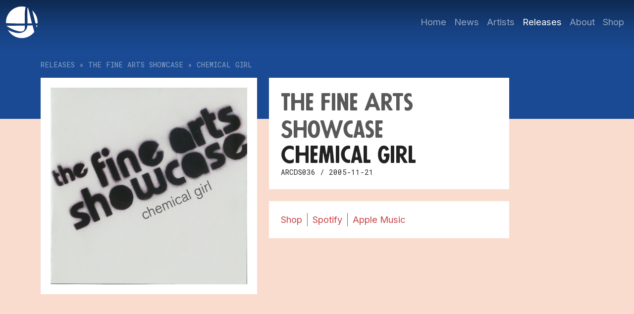

--- FILE ---
content_type: text/html; charset=UTF-8
request_url: http://adrianrecordings.com/releases/the-fine-arts-showcase-chemical-girl/
body_size: 7409
content:
<!doctype html>  
<html lang="en-US" class="nno-js"><!--<![endif]-->
	
	<head>
		<meta charset="utf-8">
		<meta http-equiv="X-UA-Compatible" content="IE=edge,chrome=1">
		<meta name="viewport" content="width=device-width, initial-scale=1.0">
		
		
		
		<meta name="description" content="">
		<meta name="author" content="">
		
		<!-- icons & favicons (for more: http://themble.com/support/adding-icons-favicons/) -->
		<link rel="shortcut icon" href="http://adrianrecordings.com/wp-content/themes/adrianRecordingsReboot/favicon.ico">

		<!-- default stylesheet -->
		<link rel="stylesheet" href="http://adrianrecordings.com/wp-content/themes/adrianRecordingsReboot/library/css/normalize.css">		

		<link rel="stylesheet" href="http://adrianrecordings.com/wp-content/themes/adrianRecordingsReboot/style.css?cachebuste=1768985659">

		<!-- Grab Google CDN's jQuery, with a protocol relative URL; fall back to local if necessary -->
		<script src="https://ajax.googleapis.com/ajax/libs/jquery/3.6.1/jquery.min.js"></script>
		<!--<script>
			window.jQuery || document.write('<script src="http://adrianrecordings.com/wp-content/themes/adrianRecordingsReboot/dist/assets/jquery-3.6.1.slim.min.js"><\/script>');
		</script>-->
		
				<!-- Google Tag Manager -->
		<script>(function(w,d,s,l,i){w[l]=w[l]||[];w[l].push({'gtm.start':
		new Date().getTime(),event:'gtm.js'});var f=d.getElementsByTagName(s)[0],
		j=d.createElement(s),dl=l!='dataLayer'?'&l='+l:'';j.async=true;j.src=
		'https://www.googletagmanager.com/gtm.js?id='+i+dl;f.parentNode.insertBefore(j,f);
		})(window,document,'script','dataLayer','GTM-M9BS24ZL');</script>
		<!-- End Google Tag Manager -->
		
		<!-- modernizr -->
		<!--<script src="http://adrianrecordings.com/wp-content/themes/adrianRecordingsReboot/dist/assets/modernizr-custom.js"></script>
		-->

  		<link rel="pingback" href="http://adrianrecordings.com/xmlrpc.php">
		
		<!-- wordpress head functions -->
		<meta name='robots' content='index, follow, max-image-preview:large, max-snippet:-1, max-video-preview:-1' />

	<!-- This site is optimized with the Yoast SEO plugin v22.2 - https://yoast.com/wordpress/plugins/seo/ -->
	<title>The Fine Arts Showcase - Chemical Girl | Adrian Recordings</title>
	<link rel="canonical" href="http://adrianrecordings.com/releases/the-fine-arts-showcase-chemical-girl/" />
	<meta property="og:locale" content="en_US" />
	<meta property="og:type" content="article" />
	<meta property="og:title" content="The Fine Arts Showcase - Chemical Girl | Adrian Recordings" />
	<meta property="og:url" content="http://adrianrecordings.com/releases/the-fine-arts-showcase-chemical-girl/" />
	<meta property="og:site_name" content="Adrian Recordings" />
	<meta property="article:publisher" content="https://www.facebook.com/AdrianRecordings/" />
	<meta property="article:published_time" content="2013-02-28T12:00:56+00:00" />
	<meta property="article:modified_time" content="2024-11-21T08:50:36+00:00" />
	<meta name="author" content="Magnus Bjerkert" />
	<meta name="twitter:card" content="summary_large_image" />
	<meta name="twitter:creator" content="@adrianrec" />
	<meta name="twitter:site" content="@adrianrec" />
	<meta name="twitter:label1" content="Written by" />
	<meta name="twitter:data1" content="Magnus Bjerkert" />
	<script type="application/ld+json" class="yoast-schema-graph">{"@context":"https://schema.org","@graph":[{"@type":"Article","@id":"http://adrianrecordings.com/releases/the-fine-arts-showcase-chemical-girl/#article","isPartOf":{"@id":"http://adrianrecordings.com/releases/the-fine-arts-showcase-chemical-girl/"},"author":{"name":"Magnus Bjerkert","@id":"https://adrianrecordings.com/#/schema/person/65ff0a33eb4166da92255a3db4d89cd7"},"headline":"The Fine Arts Showcase &#8211; Chemical Girl","datePublished":"2013-02-28T12:00:56+00:00","dateModified":"2024-11-21T08:50:36+00:00","mainEntityOfPage":{"@id":"http://adrianrecordings.com/releases/the-fine-arts-showcase-chemical-girl/"},"wordCount":7,"publisher":{"@id":"https://adrianrecordings.com/#organization"},"articleSection":["Releases"],"inLanguage":"en-US"},{"@type":"WebPage","@id":"http://adrianrecordings.com/releases/the-fine-arts-showcase-chemical-girl/","url":"http://adrianrecordings.com/releases/the-fine-arts-showcase-chemical-girl/","name":"The Fine Arts Showcase - Chemical Girl | Adrian Recordings","isPartOf":{"@id":"https://adrianrecordings.com/#website"},"datePublished":"2013-02-28T12:00:56+00:00","dateModified":"2024-11-21T08:50:36+00:00","breadcrumb":{"@id":"http://adrianrecordings.com/releases/the-fine-arts-showcase-chemical-girl/#breadcrumb"},"inLanguage":"en-US","potentialAction":[{"@type":"ReadAction","target":["http://adrianrecordings.com/releases/the-fine-arts-showcase-chemical-girl/"]}]},{"@type":"BreadcrumbList","@id":"http://adrianrecordings.com/releases/the-fine-arts-showcase-chemical-girl/#breadcrumb","itemListElement":[{"@type":"ListItem","position":1,"name":"Home","item":"https://adrianrecordings.com/"},{"@type":"ListItem","position":2,"name":"The Fine Arts Showcase &#8211; Chemical Girl"}]},{"@type":"WebSite","@id":"https://adrianrecordings.com/#website","url":"https://adrianrecordings.com/","name":"Adrian Recordings","description":"Home of Excellent Music and Beyond.","publisher":{"@id":"https://adrianrecordings.com/#organization"},"potentialAction":[{"@type":"SearchAction","target":{"@type":"EntryPoint","urlTemplate":"https://adrianrecordings.com/?s={search_term_string}"},"query-input":"required name=search_term_string"}],"inLanguage":"en-US"},{"@type":"Organization","@id":"https://adrianrecordings.com/#organization","name":"Adrian Recordings","url":"https://adrianrecordings.com/","logo":{"@type":"ImageObject","inLanguage":"en-US","@id":"https://adrianrecordings.com/#/schema/logo/image/","url":"https://adrianrecordings.com/wp-content/uploads/adrian-logo-2.jpg","contentUrl":"https://adrianrecordings.com/wp-content/uploads/adrian-logo-2.jpg","width":1200,"height":1200,"caption":"Adrian Recordings"},"image":{"@id":"https://adrianrecordings.com/#/schema/logo/image/"},"sameAs":["https://www.facebook.com/AdrianRecordings/","https://twitter.com/adrianrec","https://www.instagram.com/adrianrec/"]},{"@type":"Person","@id":"https://adrianrecordings.com/#/schema/person/65ff0a33eb4166da92255a3db4d89cd7","name":"Magnus Bjerkert","sameAs":["http://www.adrianrecordings.com"],"url":"http://adrianrecordings.com/author/adrian/"}]}</script>
	<!-- / Yoast SEO plugin. -->


<link rel="alternate" type="application/rss+xml" title="Adrian Recordings &raquo; Feed" href="http://adrianrecordings.com/feed/" />
<link rel="alternate" type="application/rss+xml" title="Adrian Recordings &raquo; Comments Feed" href="http://adrianrecordings.com/comments/feed/" />
<script type="text/javascript">
/* <![CDATA[ */
window._wpemojiSettings = {"baseUrl":"https:\/\/s.w.org\/images\/core\/emoji\/14.0.0\/72x72\/","ext":".png","svgUrl":"https:\/\/s.w.org\/images\/core\/emoji\/14.0.0\/svg\/","svgExt":".svg","source":{"concatemoji":"http:\/\/adrianrecordings.com\/wp-includes\/js\/wp-emoji-release.min.js?ver=6.4.7"}};
/*! This file is auto-generated */
!function(i,n){var o,s,e;function c(e){try{var t={supportTests:e,timestamp:(new Date).valueOf()};sessionStorage.setItem(o,JSON.stringify(t))}catch(e){}}function p(e,t,n){e.clearRect(0,0,e.canvas.width,e.canvas.height),e.fillText(t,0,0);var t=new Uint32Array(e.getImageData(0,0,e.canvas.width,e.canvas.height).data),r=(e.clearRect(0,0,e.canvas.width,e.canvas.height),e.fillText(n,0,0),new Uint32Array(e.getImageData(0,0,e.canvas.width,e.canvas.height).data));return t.every(function(e,t){return e===r[t]})}function u(e,t,n){switch(t){case"flag":return n(e,"\ud83c\udff3\ufe0f\u200d\u26a7\ufe0f","\ud83c\udff3\ufe0f\u200b\u26a7\ufe0f")?!1:!n(e,"\ud83c\uddfa\ud83c\uddf3","\ud83c\uddfa\u200b\ud83c\uddf3")&&!n(e,"\ud83c\udff4\udb40\udc67\udb40\udc62\udb40\udc65\udb40\udc6e\udb40\udc67\udb40\udc7f","\ud83c\udff4\u200b\udb40\udc67\u200b\udb40\udc62\u200b\udb40\udc65\u200b\udb40\udc6e\u200b\udb40\udc67\u200b\udb40\udc7f");case"emoji":return!n(e,"\ud83e\udef1\ud83c\udffb\u200d\ud83e\udef2\ud83c\udfff","\ud83e\udef1\ud83c\udffb\u200b\ud83e\udef2\ud83c\udfff")}return!1}function f(e,t,n){var r="undefined"!=typeof WorkerGlobalScope&&self instanceof WorkerGlobalScope?new OffscreenCanvas(300,150):i.createElement("canvas"),a=r.getContext("2d",{willReadFrequently:!0}),o=(a.textBaseline="top",a.font="600 32px Arial",{});return e.forEach(function(e){o[e]=t(a,e,n)}),o}function t(e){var t=i.createElement("script");t.src=e,t.defer=!0,i.head.appendChild(t)}"undefined"!=typeof Promise&&(o="wpEmojiSettingsSupports",s=["flag","emoji"],n.supports={everything:!0,everythingExceptFlag:!0},e=new Promise(function(e){i.addEventListener("DOMContentLoaded",e,{once:!0})}),new Promise(function(t){var n=function(){try{var e=JSON.parse(sessionStorage.getItem(o));if("object"==typeof e&&"number"==typeof e.timestamp&&(new Date).valueOf()<e.timestamp+604800&&"object"==typeof e.supportTests)return e.supportTests}catch(e){}return null}();if(!n){if("undefined"!=typeof Worker&&"undefined"!=typeof OffscreenCanvas&&"undefined"!=typeof URL&&URL.createObjectURL&&"undefined"!=typeof Blob)try{var e="postMessage("+f.toString()+"("+[JSON.stringify(s),u.toString(),p.toString()].join(",")+"));",r=new Blob([e],{type:"text/javascript"}),a=new Worker(URL.createObjectURL(r),{name:"wpTestEmojiSupports"});return void(a.onmessage=function(e){c(n=e.data),a.terminate(),t(n)})}catch(e){}c(n=f(s,u,p))}t(n)}).then(function(e){for(var t in e)n.supports[t]=e[t],n.supports.everything=n.supports.everything&&n.supports[t],"flag"!==t&&(n.supports.everythingExceptFlag=n.supports.everythingExceptFlag&&n.supports[t]);n.supports.everythingExceptFlag=n.supports.everythingExceptFlag&&!n.supports.flag,n.DOMReady=!1,n.readyCallback=function(){n.DOMReady=!0}}).then(function(){return e}).then(function(){var e;n.supports.everything||(n.readyCallback(),(e=n.source||{}).concatemoji?t(e.concatemoji):e.wpemoji&&e.twemoji&&(t(e.twemoji),t(e.wpemoji)))}))}((window,document),window._wpemojiSettings);
/* ]]> */
</script>
<link rel='stylesheet' id='sbi_styles-css' href='http://adrianrecordings.com/wp-content/plugins/instagram-feed/css/sbi-styles.min.css?ver=6.10.0' type='text/css' media='all' />
<style id='wp-emoji-styles-inline-css' type='text/css'>

	img.wp-smiley, img.emoji {
		display: inline !important;
		border: none !important;
		box-shadow: none !important;
		height: 1em !important;
		width: 1em !important;
		margin: 0 0.07em !important;
		vertical-align: -0.1em !important;
		background: none !important;
		padding: 0 !important;
	}
</style>
<link rel='stylesheet' id='wp-block-library-css' href='http://adrianrecordings.com/wp-includes/css/dist/block-library/style.min.css?ver=6.4.7' type='text/css' media='all' />
<style id='classic-theme-styles-inline-css' type='text/css'>
/*! This file is auto-generated */
.wp-block-button__link{color:#fff;background-color:#32373c;border-radius:9999px;box-shadow:none;text-decoration:none;padding:calc(.667em + 2px) calc(1.333em + 2px);font-size:1.125em}.wp-block-file__button{background:#32373c;color:#fff;text-decoration:none}
</style>
<link rel="https://api.w.org/" href="http://adrianrecordings.com/wp-json/" /><link rel="alternate" type="application/json" href="http://adrianrecordings.com/wp-json/wp/v2/posts/834" /><link rel='shortlink' href='http://adrianrecordings.com/?p=834' />
<link rel="alternate" type="application/json+oembed" href="http://adrianrecordings.com/wp-json/oembed/1.0/embed?url=http%3A%2F%2Fadrianrecordings.com%2Freleases%2Fthe-fine-arts-showcase-chemical-girl%2F" />
<link rel="alternate" type="text/xml+oembed" href="http://adrianrecordings.com/wp-json/oembed/1.0/embed?url=http%3A%2F%2Fadrianrecordings.com%2Freleases%2Fthe-fine-arts-showcase-chemical-girl%2F&#038;format=xml" />
<style type="text/css">.recentcomments a{display:inline !important;padding:0 !important;margin:0 !important;}</style><script>
(function() {
	(function (i, s, o, g, r, a, m) {
		i['GoogleAnalyticsObject'] = r;
		i[r] = i[r] || function () {
				(i[r].q = i[r].q || []).push(arguments)
			}, i[r].l = 1 * new Date();
		a = s.createElement(o),
			m = s.getElementsByTagName(o)[0];
		a.async = 1;
		a.src = g;
		m.parentNode.insertBefore(a, m)
	})(window, document, 'script', 'https://google-analytics.com/analytics.js', 'ga');

	ga('create', 'UA-873264-1', 'auto');
			ga('send', 'pageview');
	})();
</script>
		<!-- end of wordpress head -->
		
	</head>
	
	<body class="post-template-default single single-post postid-834 single-format-standard post-the-fine-arts-showcase-chemical-girl">
				<!-- Google Tag Manager (noscript) -->
<noscript><iframe src="https://www.googletagmanager.com/ns.html?id=GTM-M9BS24ZL"
height="0" width="0" style="display:none;visibility:hidden"></iframe></noscript>
<!-- End Google Tag Manager (noscript) -->
				
		<header role="banner" class="fixed-top">
			<!-- if you'd like to use the site description you can un-comment it below -->
								<!--<nav role="navigation">
									</nav>
			-->
			<nav class="navbar sticky-top navbar-expand-lg navbar-dark">
				<div class="container-fluid">
				    <a class="navbar-brand" href="http://adrianrecordings.com">
				    					    	<!--<img alt="Logo for Adrian Recordings" src="http://adrianrecordings.com/wp-content/themes/adrianRecordingsReboot/dist/assets/images/adrian_recordings_logo_black.svg">
				    	-->
				    	<svg xmlns="http://www.w3.org/2000/svg" data-name="Layer 1" viewBox="0 0 640 640"><path d="M431.76 102.73c.28 48.53 3.54 190.24 3.95 240.31h88.57c-28.91-124.77-50.37-217.98-54.52-231.84-7.17-27.56-14.53-57.47-25.55-85.11-2.43-1.03-4.88-2.03-7.35-3-4.7 22.48-5.26 56.06-5.1 79.64ZM620.75 426.53c5.15-14.54 9.28-29.57 12.29-45h-24.92c4.74 17.08 8.82 31.82 12.62 45ZM397.74 10.56C372.86 4.33 346.82 1 320 1 143.82 1 1 143.82 1 320c0 5.41.14 10.79.4 16.13 109.23 8.63 289.43 9.21 379.4 9.21-2.95-142.29-5.03-248.85 16.94-334.78ZM530.92 80.71c13.2 49.99 47.34 183.1 67.3 262.32 6.51 0 23.01-.68 40.03-1.4.48-7.15.75-14.36.75-21.63 0-95.31-41.81-180.84-108.08-239.29ZM320 639c102.97 0 194.53-48.8 252.85-124.52l-36.22-131.4-104.96 2.31c-5.79 119.37-105.73 151.73-175.82 151.73-66.42 0-145.53-28.64-214.87-62.45 54.44 97.99 158.98 164.32 279.03 164.32Z"/><path d="M379.73 386.16 9.06 391.53c.08.34.15.67.23 1.01 144.67 92.35 251.26 113.78 294.24 113.78 86.26 0 80.23-73.17 76.2-120.16Z"/></svg>
				    </a>
				    <button class="navbar-toggler" type="button" data-bs-toggle="collapse" data-bs-target="#navbarNav" aria-controls="navbarNav" aria-expanded="false" aria-label="Toggle navigation">
				      <span class="navbar-toggler-icon">
				      	<svg class="hamburger" xmlns="http://www.w3.org/2000/svg" data-name="Layer 1" viewBox="0 0 16 16">
  <path d="M2.5 3.5h11v1h-11zM2.5 11.5h11v1h-11zM2.5 7.5h11v1h-11z"/>
</svg><svg class="close" xmlns="http://www.w3.org/2000/svg" data-name="Layer 1" viewBox="0 0 16 16">
  <path d="m12.74 3.97-.71-.71L8 7.29 3.97 3.26l-.71.71L7.29 8l-4.03 4.03.71.71L8 8.71l4.03 4.03.71-.71L8.71 8l4.03-4.03z"/>
</svg>


				      </span>
				    </button>
				    <div class="collapse navbar-collapse" id="navbarNav">
				    <div class="ms-auto "><ul id="primary-menu" class="navbar-nav"><li id="menu-item-264" class="menu-item menu-item-type-post_type menu-item-object-page menu-item-home menu-item-264 nav-item"><a href="http://adrianrecordings.com/" class="nav-link">Home</a></li>
<li id="menu-item-313" class="menu-item menu-item-type-post_type menu-item-object-page menu-item-313 nav-item"><a href="http://adrianrecordings.com/news/" class="nav-link">News</a></li>
<li id="menu-item-258" class="menu-item menu-item-type-post_type menu-item-object-page menu-item-258 nav-item"><a href="http://adrianrecordings.com/artists/" class="nav-link">Artists</a></li>
<li id="menu-item-256" class="menu-item menu-item-type-post_type menu-item-object-page menu-item-256 nav-item"><a href="http://adrianrecordings.com/releases/" class="nav-link">Releases</a></li>
<li id="menu-item-4770" class="menu-item menu-item-type-post_type menu-item-object-page menu-item-4770 nav-item"><a href="http://adrianrecordings.com/about/" class="nav-link">About</a></li>
<li id="menu-item-303" class="menu-item menu-item-type-custom menu-item-object-custom menu-item-303 nav-item"><a href="https://adrian-recordings.myshopify.com/" class="nav-link">Shop</a></li>
</ul></div> 
				    </div>
				</div>
			</nav>			
		</header> <!-- end header -->
		<main class="content-wrapper releases-single">
						<article id="post-834" class=""  itemscope itemtype="http://schema.org/BlogPosting">
				<div class="container-xl">
					<div class="row g-md-5">
						<div class="col-12 breadcrumbs publish-date font-monospace opacity-50">
							<a href="../">Releases</a>
							&raquo;
							<a href="../#filter?artist=the-fine-arts-showcase">The Fine Arts Showcase</a>
							&raquo;<!-- &mdash; -->
							Chemical Girl						</div>


						<!-- EXTRA AND META -------------------------------- -->
						<div class="col-md-5  mt-3 meta-column">
														<img class="single-image" alt="" src="http://adrianrecordings.com/wp-content/uploads/chemical.girl_-960x961.jpg">

													</div>

						<!-- HEADING AND TEXT -------------------------------- -->
						<div class="col-md-5 p-md-0 mt-3 main-column">
							<header class="p-4 mms-auto">
								<h1 class="single-title mb-0" itemprop="headline">
																		<span class="release-artist d-block opacity-75">The Fine Arts Showcase</span>
									<span class="release-title d-block lh-1 mmt-n2">Chemical Girl</span>
								</h1>

								<div class="publish-date font-monospace">
																		<span class="release-cat-number">
                					ARCDS036</span>
                					<span class="release-date">/ 2005-11-21</span>
								</div>
								
															</header> <!-- end article header -->
						
							<section class="p-4 ppb-5 mt-4 post_content clearfix" itemprop="articleBody">
								<ol class="track-list">
									<li>Ra bartok blaack blake mugsy</li>
									<li>Grayson prey ivy</li>
									<li>Harlequin abattoir</li>
									<li>Raatko batgirl raatko</li>
									<li>Luthor carmine</li>
									<li>Penguin deathstroke ghul greey</li>
									<li>Spectre damian</li>
									<li>Metallo</li>
									<li>Faith gleeson</li>
									<li>Cobblepot blink dot</li>
								</ol>
								<ul class="outlinks-list list-unstyled mb-0">
									<!-- SHOP ------------------->
																													<li><a href="https://adrian-recordings.myshopify.com/products/the-fine-arts-showcase-radiola?_pos=2&#038;_sid=2f697299a&#038;_ss=r">Shop</a></li>
									
									<!-- BANDCAMP ------------------->
									
									<!-- SPOTIFY ------------------->
																			<li><a href="http://open.spotify.com/album/0iFptKAFaoFcsGU0aBszpw">Spotify</a></li>
									
									<!-- APPLE MUSIC ------------------->
																			<li><a href="https://music.apple.com/se/album/chemical-girl-single/1652721814">Apple Music</a></li>
									
								</ul>
															</section> <!-- end article section -->
							
						</div>

					</div>
				</article> <!-- end article -->
				
				
											
						
			</div><!-- end container -->	
		</main>

			<footer class="main-footer container-fluid pt-0 pe-0 ps-0">
				<svg xmlns="http://www.w3.org/2000/svg" viewBox="0 80 1440 120"><path fill-opacity="1" d="M0,160L60,149.3C120,139,240,117,360,128C480,139,600,181,720,176C840,171,960,117,1080,96C1200,75,1320,85,1380,90.7L1440,96L1440,0L1380,0C1320,0,1200,0,1080,0C960,0,840,0,720,0C600,0,480,0,360,0C240,0,120,0,60,0L0,0Z"></path></svg>
							
					<nav class="row me-0 ms-0">
						<!--
												-->
						<ul class="mt-3 mt-md-0 col-md-auto">
							<li><a href="http://www.adrianrecordings.com" title="Adrian Recordings">www.adrianrecordings.com</a></li>
							<li><a href="mailto:info@adrianrecordings.com" title="Mail to Adrian Recordings">info@adrianrecordings.com</a></li>
						</ul>
						<ul class="mt-3 mt-md-0 col-md-auto">
							<li><a href="https://www.facebook.com/AdrianRecordings" title="Adrian Recordings on Facebook">Facebook</a></li>
							<li><a href="http://instagram.com/adrianrec/" title="Adrian Recordings on Instagram">Instagram</a></li>
						</ul>
						<ul class="col-md-auto">
							<li><a href="https://soundcloud.com/adrianrec" title="Adrian Recordings on Soundcloud">Soundcloud</a></li>
							<li><a href="http://open.spotify.com/search/label:adrian" title="Adrian Recordings on Spotify">Spotify</a></li>
						</ul>
						<ul class="col-md-auto">
							<li><a href="http://www.youtube.com/user/AdrianRecordings" title="Adrian Recordings on YouTube">YouTube</a></li>
							<li><a href="https://twitter.com/adrianrec" title="Adrian Recordings on Twitter">Twitter</a></li>
						</ul>
						<ul class="mt-3 mt-md-0 col-auto ms-auto text-end">
							<li>made by</li>
							<li><a href="http://slivka.se/" title="Slivka Design : A custard-coloured super-dream of Ali McGraw and Steve McQueen" target="_blank">Slivka Design</a></li>
							<!--
							<li><img class="footerLogo" src="http://adrianrecordings.com/wp-content/themes/adrianRecordingsReboot/library/images/adrian_logoCircle_white.png" width="50" border="0"></li>
							-->
						</ul>

						<!--
						Adrian Recordings is powered by <a href="http://wordpress.org/" title="WordPress">WordPress</a> <span class="amp">&</span> <a href="http://www.themble.com/bones" title="Bones" class="footer_bones_link">Bones</a>.
						-->
						<!--
						<p class="attribution">&copy; Adrian Recordings is powered by <a href="http://wordpress.org/" title="WordPress">WordPress</a> <span class="amp">&</span> <a href="http://www.themble.com/bones" title="Bones" class="footer_bones_link">Bones</a>.</p>
						-->
					</nav>



				
			</footer> <!-- end footer -->
		
		<!--</div>-->
		<!-- end #container -->
		
		
		<!-- scripts are now optimized via Modernizr.load -->	
		<script>var templateDir = "http://adrianrecordings.com/wp-content/themes/adrianRecordingsReboot";</script>
		<!--<script src="http://adrianrecordings.com/wp-content/themes/adrianRecordingsReboot/library/js/scripts.js"></script>-->
		<script src="http://adrianrecordings.com/wp-content/themes/adrianRecordingsReboot/dist/js/main.min.js?cachebuste=1768985659"></script>

		
		<!-- Instagram Feed JS -->
<script type="text/javascript">
var sbiajaxurl = "http://adrianrecordings.com/wp-admin/admin-ajax.php";
</script>

	</body>

</html>

--- FILE ---
content_type: text/css
request_url: http://adrianrecordings.com/wp-content/themes/adrianRecordingsReboot/style.css?cachebuste=1768985659
body_size: 570
content:
/******************************************************************
Theme Name: Adrian Recordings Reboot 2023
Theme URI: http://www.themble.com/bones
Description: This site was built using the Bones Development Theme. For more information about Bones or to view documentation, you can visit the <a href="http://themble.com/docs/" title="Bones Documentation">Bones Documentation</a> page. You can also view the conversation on Twitter by following the hashtag: <a href="http://twitter.com/#!/search/%23wpbones">#wpbones</a>.
Author: Marx F. Cassidy
Author URI: http://www.themble.com/bones/
Version: 1.00
Tags: html5, css3, fixed, development, bones, h5bp

License: GPL or whatever
License URI: http://www.gnu.org/copyleft/gpl.html

All Default Styles are in library/css/normalize.css
I reccommend not editing those files and making all
changes here. That way if something goes awry, you
can easily revert back to the original, but that's
totally up to you. Happy Developing!
******************************************************************/

@import "dist/css/style.css";

--- FILE ---
content_type: text/javascript
request_url: http://adrianrecordings.com/wp-content/themes/adrianRecordingsReboot/dist/js/main.min.js?cachebuste=1768985659
body_size: 56976
content:
console.log("Slivka done it."),!function(f){f.fn.stupidtable=function(d){return this.each(function(){var u=f(this);d=d||{},d=f.extend({},{int:function(t,e){return parseInt(t,10)-parseInt(e,10)},float:function(t,e){return parseFloat(t)-parseFloat(e)},string:function(t,e){return t<e?-1:e<t?1:0}},d),u.on("click","th",function(){var r,a=u.children("tbody").children("tr"),l=f(this),h=0,c=(u.find("th").slice(0,l.index()).each(function(){var t=f(this).attr("colspan")||1;h+=parseInt(t,10)}),l.data("sort")||null);null!==c&&(r="asc"===l.data("sort-dir")?"desc":"asc",u.trigger("beforetablesort",{column:h,direction:r}),setTimeout(function(){var n=[],t=d[c],e=(a.each(function(t,e){var i=(e=f(e).children().eq(h)).data("sort-value"),e=void 0!==i?i:e.text();n.push(e)}),[]),i=n.slice(0),o=n.slice(0).reverse(),s=n.slice(0).sort(t);if((i&&s&&!(i<s||s<i)||o&&s&&!(o<s||s<o))&&null!==l.data("sort-dir"))for(n.reverse(),t=n.length-1;0<=t;t--)e.push(t);else{for(e=n.slice(0).sort(t),t=[],o=i=0;o<n.length;o++){for(i=f.inArray(n[o],e);-1!=f.inArray(i,t);)i++;t.push(i)}e=t}for(u.find("th").data("sort-dir",null).removeClass("sorting-desc sorting-asc"),l.data("sort-dir",r).addClass("sorting-"+r),t=a.slice(0),o=i=0;o<e.length;o++)t[i=e[o]]=a[o];e=f(t),u.children("tbody").append(e),u.trigger("aftertablesort",{column:h,direction:r})},10))})})}}(jQuery),eval(function(t,e,i,n,o){if(n=function(t){return(t<62?"":n(parseInt(t/62)))+(35<(t%=62)?String.fromCharCode(t+29):t.toString(36))},0=="0".replace(0,n)){for(;e--;)o[n(e)]=i[e];i=[function(t){return o[t]||t}],n=function(){return"([3-9a-zB-Z]|1\\w)"},e=1}for(;e--;)i[e]&&(t=t.replace(new RegExp("\\b"+n(e)+"\\b","g"),i[e]));return t}("(6($){6 Z(f,3){4 7=n;f=b(f);4 5=b(document.createElement('div')).B(3.10).B((3.p)?3.11:'').B((3.C)?3.12:'').13(3.q).appendTo(f);a(!3.14)5.t();o 5.r();a(!3.C){f.hover(6(c){7.t(c)},6(){7.r()});a(!3.p){f.mousemove(6(c){a(5.D('N')!=='u')7.E(c)})}}o{f.click(6(c){a(c.15===f.16(0)){a(5.D('N')!=='u')7.r();o 7.t()}});b(v).mousedown(6(c){a(5.D('N')!=='u'){4 17=(3.O)?b(c.15).parents('.5').andSelf().filter(6(){d n===5.16(0)}).length:0;a(17===0)7.r()}})};b.18(7,{getVersion:6(){d[1,2,0]},getParent:6(){d f},getTooltip:6(){d 5},getPos:6(){d 5.i()},19:6(8,9){4 e=f.i();a(s 8=='F')8=G(8)+e.k;a(s 9=='F')9=G(9)+e.l;5.D({k:8,l:9});d 7},t:6(c){3.1a.m(7);7.E((3.p)?P:c);Q(3.1b){g'H':5.fadeIn(3.I);h;g'1c':5.slideDown(3.I,7.E);h;g'1d':3.1e.m(5,3.I);h;w:g'u':5.t();h};5.B(3.R);3.1f.m(7);d 7},r:6(){3.1g.m(7);Q(3.1h){g'H':5.fadeOut(3.J);h;g'1c':5.slideUp(3.J);h;g'1d':3.1i.m(5,3.J);h;w:g'u':5.r();h};5.removeClass(3.R);3.1j.m(7);d 7},update:6(q){5.13(q);3.q=q;d 7},1k:6(1l,K){3.1m.m(7);5.1k(1l,K,6(){3.1n.m(7)});d 7},L:6(8,9){4 1o=8+5.S();4 1p=9+5.T();4 1q=b(v).width()+b(v).scrollLeft();4 1r=b(v).height()+b(v).scrollTop();d[(1o>=1q),(1p>=1r)]},E:6(c){4 x=5.S();4 y=5.T();a(!c&&3.p){a(3.j.constructor==Array){8=G(3.j[0]);9=G(3.j[1])}o a(b(3.j).attr('nodeType')===1){4 i=b(3.j).i();8=i.k;9=i.l}o{4 e=f.i();4 z=f.S();4 M=f.T();Q(3.j){g'l':4 8=e.k-(x/2)+(z/2);4 9=e.l-y;h;g'bottom':4 8=e.k-(x/2)+(z/2);4 9=e.l+M;h;g'k':4 8=e.k-x;4 9=e.l-(y/2)+(M/2);h;g'right':4 8=e.k+z;4 9=e.l-(y/2)+(M/2);h;w:g'w':4 8=(z/2)+e.k+20;4 9=e.l;h}}}o{4 8=c.pageX;4 9=c.pageY};a(s 3.j!='object'){8=8+3.i[0];9=9+3.i[1];a(3.L){4 U=7.L(8,9);a(U[0])8=8-(x/2)-(2*3.i[0]);a(U[1])9=9-(y/2)-(2*3.i[1])}}o{a(s 3.j[0]==\"F\")8=1s(8);a(s 3.j[1]==\"F\")9=1s(9)};7.19(8,9);d 7}})};b.fn.V=6(3){4 W=b(n).eq(s 3=='number'?3:0).K(\"V\");a(W)d W;4 X={q:'A simple 5',C:1t,O:1t,14:Y,j:'w',i:[0,0],L:Y,p:Y,1b:'H',I:1u,1e:P,1h:'H',J:1u,1i:P,10:'5',R:'active',11:'p',12:'C',focusClass:'O',1a:6(){},1f:6(){},1g:6(){},1j:6(){},1m:6(){},1n:6(){}};b.18(X,3);n.each(6(){4 el=new Z(b(n),X);b(n).K(\"V\",el)});d n}})();",93,"|||conf|var|tooltip|function|self|posX|posY|if|jQuery|event|return|elemPos|elem|case|break|offset|position|left|top|call|this|else|fixed|content|hide|typeof|show|none|window|default|tooltipWidth|tooltipHeight|elemWidth||addClass|persistent|css|updatePos|string|parseInt|fade|showTime|hideTime|data|boundryCheck|elemHeight|display|focus|null|switch|activeClass|outerWidth|outerHeight|overflow|simpletip|api|defaultConf|true|Simpletip|baseClass|fixedClass|persistentClass|html|hidden|target|get|check|extend|setPos|onBeforeShow|showEffect|slide|custom|showCustom|onShow|onBeforeHide|hideEffect|hideCustom|onHide|load|uri|beforeContentLoad|onContentLoad|newX|newY|windowWidth|windowHeight|String|false|150".split("|"),0,{})),$(document).ready(function(){$(".navbar-toggler").click(function(){$("header, nav.navbar").toggleClass("navbar-show"),$("html, body").toggleClass("overflow-hidden")});var t,e,i,n,o,s=$(".masonry-grid").masonry({itemSelector:".masonry-grid-item",percentPosition:!0,columnWidth:".masonry-grid-sizer"});function r(){return Object.fromEntries(new URLSearchParams(i))}s.imagesLoaded().progress(function(){s.masonry()}),$("main.releases").length&&(t="",window.location.hash)&&(r(window.location.href),o=window.location.href,[e,i]=o.split("#")[1].split("?"),Object.fromEntries(new URLSearchParams(i)),n=(o=r()).format,o=o.artist,void 0===n?(n="",$("select.format-filter").val("*")):(t+="."+n,$("select.format-filter").val(n)),void 0===o?(o="",$("select.artist-filter").val("*")):(t+="."+o,$("select.artist-filter").val(o)));var a=$(".filter-item-container").isotope({itemSelector:".filter-item",layoutMode:"fitRows",filter:t});$(".releases-container select").change(function(){var t,e,i,n;this.value&&(t="filter",e="",n=$(".format-filter").val(),i=$(".artist-filter").val(),""!=n&&("*"==n?e+=n:(e+="."+n,t+="?format="+encodeURIComponent(n))),""!=i&&(t.includes(n="?")&&(n="&"),"*"==i?e+=i:(e+="."+i,t+=n+"artist="+encodeURIComponent(i))),a.isotope({filter:e}),location.hash=t)}),$("main.news-single").length&&$('.navbar-nav a:contains("News")').addClass("active"),$("main.releases-single").length&&$('.navbar-nav a:contains("Releases")').addClass("active")}),$(window).scroll(function(){100<$(window).scrollTop()?$("nav.navbar").addClass("navbar-scroll"):$("nav.navbar").removeClass("navbar-scroll")}),!function(t,e){"object"==typeof exports&&"undefined"!=typeof module?module.exports=e():"function"==typeof define&&define.amd?define(e):(t="undefined"!=typeof globalThis?globalThis:t||self).bootstrap=e()}(this,function(){"use strict";const M=1e3,W="transitionend",N=e=>{let i=e.getAttribute("data-bs-target");if(!i||"#"===i){let t=e.getAttribute("href");if(!t||!t.includes("#")&&!t.startsWith("."))return null;t.includes("#")&&!t.startsWith("#")&&(t="#"+t.split("#")[1]),i=t&&"#"!==t?t.trim():null}return i},q=t=>{t=N(t);return t&&document.querySelector(t)?t:null},o=t=>{t=N(t);return t?document.querySelector(t):null},F=t=>{t.dispatchEvent(new Event(W))},s=t=>!(!t||"object"!=typeof t)&&void 0!==(t=void 0!==t.jquery?t[0]:t).nodeType,n=t=>s(t)?t.jquery?t[0]:t:"string"==typeof t&&0<t.length?document.querySelector(t):null,r=t=>{if(!s(t)||0===t.getClientRects().length)return!1;var e="visible"===getComputedStyle(t).getPropertyValue("visibility"),i=t.closest("details:not([open])");if(i&&i!==t){t=t.closest("summary");if(t&&t.parentNode!==i)return!1;if(null===t)return!1}return e},a=t=>!t||t.nodeType!==Node.ELEMENT_NODE||!!t.classList.contains("disabled")||(void 0!==t.disabled?t.disabled:t.hasAttribute("disabled")&&"false"!==t.getAttribute("disabled")),R=t=>{var e;return document.documentElement.attachShadow?"function"==typeof t.getRootNode?(e=t.getRootNode())instanceof ShadowRoot?e:null:t instanceof ShadowRoot?t:t.parentNode?R(t.parentNode):null:null},B=()=>{},H=t=>{t.offsetHeight},U=()=>window.jQuery&&!document.body.hasAttribute("data-bs-no-jquery")?window.jQuery:null,$=[],l=()=>"rtl"===document.documentElement.dir;var t=n=>{var t;t=()=>{const t=U();if(t){const e=n.NAME,i=t.fn[e];t.fn[e]=n.jQueryInterface,t.fn[e].Constructor=n,t.fn[e].noConflict=()=>(t.fn[e]=i,n.jQueryInterface)}},"loading"===document.readyState?($.length||document.addEventListener("DOMContentLoaded",()=>{for(const t of $)t()}),$.push(t)):t()};const h=t=>{"function"==typeof t&&t()},V=(i,n,t=!0)=>{if(t){t=(t=>{if(!t)return 0;let{transitionDuration:e,transitionDelay:i}=window.getComputedStyle(t);var t=Number.parseFloat(e),n=Number.parseFloat(i);return t||n?(e=e.split(",")[0],i=i.split(",")[0],(Number.parseFloat(e)+Number.parseFloat(i))*M):0})(n)+5;let e=!1;const o=({target:t})=>{t===n&&(e=!0,n.removeEventListener(W,o),h(i))};n.addEventListener(W,o),setTimeout(()=>{e||F(n)},t)}else h(i)},Y=(t,e,i,n)=>{var o=t.length;let s=t.indexOf(e);return-1===s?!i&&n?t[o-1]:t[0]:(s+=i?1:-1,n&&(s=(s+o)%o),t[Math.max(0,Math.min(s,o-1))])},Q=/[^.]*(?=\..*)\.|.*/,X=/\..*/,G=/::\d+$/,K={};let J=1;const Z={mouseenter:"mouseover",mouseleave:"mouseout"},tt=new Set(["click","dblclick","mouseup","mousedown","contextmenu","mousewheel","DOMMouseScroll","mouseover","mouseout","mousemove","selectstart","selectend","keydown","keypress","keyup","orientationchange","touchstart","touchmove","touchend","touchcancel","pointerdown","pointermove","pointerup","pointerleave","pointercancel","gesturestart","gesturechange","gestureend","focus","blur","change","reset","select","submit","focusin","focusout","load","unload","beforeunload","resize","move","DOMContentLoaded","readystatechange","error","abort","scroll"]);function et(t,e){return e&&e+"::"+J++||t.uidEvent||J++}function it(t){var e=et(t);return t.uidEvent=e,K[e]=K[e]||{},K[e]}function nt(t,e,i=null){return Object.values(t).find(t=>t.callable===e&&t.delegationSelector===i)}function ot(t,e,i){var n="string"==typeof e,e=!n&&e||i;let o=at(t);return[n,e,o=tt.has(o)?o:t]}function st(n,o,s,r,a){if("string"==typeof o&&n){let[t,e,i]=ot(o,s,r);o in Z&&(e=(l=e,function(t){if(!t.relatedTarget||t.relatedTarget!==t.delegateTarget&&!t.delegateTarget.contains(t.relatedTarget))return l.call(this,t)}));var l,h,c,u,d,f,r=it(n),r=r[i]||(r[i]={}),p=nt(r,e,t?s:null);p?p.oneOff=p.oneOff&&a:(p=et(e,o.replace(Q,"")),(o=t?(u=n,d=s,f=e,function e(i){var n=u.querySelectorAll(d);for(let t=i["target"];t&&t!==this;t=t.parentNode)for(const o of n)if(o===t)return lt(i,{delegateTarget:t}),e.oneOff&&m.off(u,i.type,d,f),f.apply(t,[i])}):(h=n,c=e,function t(e){return lt(e,{delegateTarget:h}),t.oneOff&&m.off(h,e.type,c),c.apply(h,[e])})).delegationSelector=t?s:null,o.callable=e,o.oneOff=a,r[o.uidEvent=p]=o,n.addEventListener(i,o,t))}}function rt(t,e,i,n,o){n=nt(e[i],n,o);n&&(t.removeEventListener(i,n,Boolean(o)),delete e[i][n.uidEvent])}function at(t){return t=t.replace(X,""),Z[t]||t}const m={on(t,e,i,n){st(t,e,i,n,!1)},one(t,e,i,n){st(t,e,i,n,!0)},off(t,e,i,n){if("string"==typeof e&&t){var[n,o,s]=ot(e,i,n),r=s!==e,a=it(t),l=a[s]||{},h=e.startsWith(".");if(void 0!==o)return Object.keys(l).length?void rt(t,a,s,o,n?i:null):void 0;if(h)for(const v of Object.keys(a)){c=m=p=f=d=u=void 0;var c,u=t,d=a,f=v,p=e.slice(1),m=d[f]||{};for(const y of Object.keys(m))y.includes(p)&&rt(u,d,f,(c=m[y]).callable,c.delegationSelector)}for(const _ of Object.keys(l)){var g=_.replace(G,"");r&&!e.includes(g)||rt(t,a,s,(g=l[_]).callable,g.delegationSelector)}}},trigger(t,e,i){if("string"!=typeof e||!t)return null;var n=U();let o=null,s=!0,r=!0,a=!1;e!==at(e)&&n&&(o=n.Event(e,i),n(t).trigger(o),s=!o.isPropagationStopped(),r=!o.isImmediatePropagationStopped(),a=o.isDefaultPrevented());n=lt(n=new Event(e,{bubbles:s,cancelable:!0}),i);return a&&n.preventDefault(),r&&t.dispatchEvent(n),n.defaultPrevented&&o&&o.preventDefault(),n}};function lt(e,t){for(const[i,n]of Object.entries(t||{}))try{e[i]=n}catch(t){Object.defineProperty(e,i,{configurable:!0,get(){return n}})}return e}const c=new Map,ht={set(t,e,i){c.has(t)||c.set(t,new Map);t=c.get(t);t.has(e)||0===t.size?t.set(e,i):console.error(`Bootstrap doesn't allow more than one instance per element. Bound instance: ${Array.from(t.keys())[0]}.`)},get(t,e){return c.has(t)&&c.get(t).get(e)||null},remove(t,e){var i;c.has(t)&&((i=c.get(t)).delete(e),0===i.size)&&c.delete(t)}};function ct(e){if("true"===e)return!0;if("false"===e)return!1;if(e===Number(e).toString())return Number(e);if(""===e||"null"===e)return null;if("string"!=typeof e)return e;try{return JSON.parse(decodeURIComponent(e))}catch(t){return e}}function ut(t){return t.replace(/[A-Z]/g,t=>"-"+t.toLowerCase())}const u={setDataAttribute(t,e,i){t.setAttribute("data-bs-"+ut(e),i)},removeDataAttribute(t,e){t.removeAttribute("data-bs-"+ut(e))},getDataAttributes(e){if(!e)return{};var i={};for(const n of Object.keys(e.dataset).filter(t=>t.startsWith("bs")&&!t.startsWith("bsConfig"))){let t=n.replace(/^bs/,"");i[t=t.charAt(0).toLowerCase()+t.slice(1,t.length)]=ct(e.dataset[n])}return i},getDataAttribute(t,e){return ct(t.getAttribute("data-bs-"+ut(e)))}};class dt{static get Default(){return{}}static get DefaultType(){return{}}static get NAME(){throw new Error('You have to implement the static method "NAME", for each component!')}_getConfig(t){return t=this._mergeConfigObj(t),t=this._configAfterMerge(t),this._typeCheckConfig(t),t}_configAfterMerge(t){return t}_mergeConfigObj(t,e){var i=s(e)?u.getDataAttribute(e,"config"):{};return{...this.constructor.Default,..."object"==typeof i?i:{},...s(e)?u.getDataAttributes(e):{},..."object"==typeof t?t:{}}}_typeCheckConfig(t,e=this.constructor.DefaultType){for(const o of Object.keys(e)){var i=e[o],n=t[o],n=s(n)?"element":null==(n=n)?""+n:Object.prototype.toString.call(n).match(/\s([a-z]+)/i)[1].toLowerCase();if(!new RegExp(i).test(n))throw new TypeError(`${this.constructor.NAME.toUpperCase()}: Option "${o}" provided type "${n}" but expected type "${i}".`)}}}class e extends dt{constructor(t,e){super(),(t=n(t))&&(this._element=t,this._config=this._getConfig(e),ht.set(this._element,this.constructor.DATA_KEY,this))}dispose(){ht.remove(this._element,this.constructor.DATA_KEY),m.off(this._element,this.constructor.EVENT_KEY);for(const t of Object.getOwnPropertyNames(this))this[t]=null}_queueCallback(t,e,i=!0){V(t,e,i)}_getConfig(t){return t=this._mergeConfigObj(t,this._element),t=this._configAfterMerge(t),this._typeCheckConfig(t),t}static getInstance(t){return ht.get(n(t),this.DATA_KEY)}static getOrCreateInstance(t,e={}){return this.getInstance(t)||new this(t,"object"==typeof e?e:null)}static get VERSION(){return"5.2.3"}static get DATA_KEY(){return"bs."+this.NAME}static get EVENT_KEY(){return"."+this.DATA_KEY}static eventName(t){return""+t+this.EVENT_KEY}}var ft=(e,i="hide")=>{var t="click.dismiss"+e.EVENT_KEY;const n=e.NAME;m.on(document,t,`[data-bs-dismiss="${n}"]`,function(t){["A","AREA"].includes(this.tagName)&&t.preventDefault(),a(this)||(t=o(this)||this.closest("."+n),e.getOrCreateInstance(t)[i]())})};class pt extends e{static get NAME(){return"alert"}close(){var t;m.trigger(this._element,"close.bs.alert").defaultPrevented||(this._element.classList.remove("show"),t=this._element.classList.contains("fade"),this._queueCallback(()=>this._destroyElement(),this._element,t))}_destroyElement(){this._element.remove(),m.trigger(this._element,"closed.bs.alert"),this.dispose()}static jQueryInterface(e){return this.each(function(){var t=pt.getOrCreateInstance(this);if("string"==typeof e){if(void 0===t[e]||e.startsWith("_")||"constructor"===e)throw new TypeError(`No method named "${e}"`);t[e](this)}})}}ft(pt,"close"),t(pt);const mt='[data-bs-toggle="button"]';class gt extends e{static get NAME(){return"button"}toggle(){this._element.setAttribute("aria-pressed",this._element.classList.toggle("active"))}static jQueryInterface(e){return this.each(function(){var t=gt.getOrCreateInstance(this);"toggle"===e&&t[e]()})}}m.on(document,"click.bs.button.data-api",mt,t=>{t.preventDefault();t=t.target.closest(mt);gt.getOrCreateInstance(t).toggle()}),t(gt);const d={find(t,e=document.documentElement){return[].concat(...Element.prototype.querySelectorAll.call(e,t))},findOne(t,e=document.documentElement){return Element.prototype.querySelector.call(e,t)},children(t,e){return[].concat(...t.children).filter(t=>t.matches(e))},parents(t,e){var i=[];let n=t.parentNode.closest(e);for(;n;)i.push(n),n=n.parentNode.closest(e);return i},prev(t,e){let i=t.previousElementSibling;for(;i;){if(i.matches(e))return[i];i=i.previousElementSibling}return[]},next(t,e){let i=t.nextElementSibling;for(;i;){if(i.matches(e))return[i];i=i.nextElementSibling}return[]},focusableChildren(t){var e=["a","button","input","textarea","select","details","[tabindex]",'[contenteditable="true"]'].map(t=>t+':not([tabindex^="-"])').join(",");return this.find(e,t).filter(t=>!a(t)&&r(t))}},i=".bs.swipe",vt=(i,i,i,i,i,{endCallback:null,leftCallback:null,rightCallback:null}),yt={endCallback:"(function|null)",leftCallback:"(function|null)",rightCallback:"(function|null)"};class _t extends dt{constructor(t,e){super(),(this._element=t)&&_t.isSupported()&&(this._config=this._getConfig(e),this._deltaX=0,this._supportPointerEvents=Boolean(window.PointerEvent),this._initEvents())}static get Default(){return vt}static get DefaultType(){return yt}static get NAME(){return"swipe"}dispose(){m.off(this._element,i)}_start(t){this._supportPointerEvents?this._eventIsPointerPenTouch(t)&&(this._deltaX=t.clientX):this._deltaX=t.touches[0].clientX}_end(t){this._eventIsPointerPenTouch(t)&&(this._deltaX=t.clientX-this._deltaX),this._handleSwipe(),h(this._config.endCallback)}_move(t){this._deltaX=t.touches&&1<t.touches.length?0:t.touches[0].clientX-this._deltaX}_handleSwipe(){var t=Math.abs(this._deltaX);t<=40||(t=t/this._deltaX,this._deltaX=0,t&&h(0<t?this._config.rightCallback:this._config.leftCallback))}_initEvents(){this._supportPointerEvents?(m.on(this._element,"pointerdown.bs.swipe",t=>this._start(t)),m.on(this._element,"pointerup.bs.swipe",t=>this._end(t)),this._element.classList.add("pointer-event")):(m.on(this._element,"touchstart.bs.swipe",t=>this._start(t)),m.on(this._element,"touchmove.bs.swipe",t=>this._move(t)),m.on(this._element,"touchend.bs.swipe",t=>this._end(t)))}_eventIsPointerPenTouch(t){return this._supportPointerEvents&&("pen"===t.pointerType||"touch"===t.pointerType)}static isSupported(){return"ontouchstart"in document.documentElement||0<navigator.maxTouchPoints}}var f=".bs.carousel";const bt="next",p="prev",g="left",wt="right",Et="slid"+f;const Ct="carousel",xt="active",St=".active",It=".carousel-item";St,It;const At={ArrowLeft:wt,ArrowRight:g},Lt={interval:5e3,keyboard:!0,pause:"hover",ride:!1,touch:!0,wrap:!0},Tt={interval:"(number|boolean)",keyboard:"boolean",pause:"(string|boolean)",ride:"(boolean|string)",touch:"boolean",wrap:"boolean"};class zt extends e{constructor(t,e){super(t,e),this._interval=null,this._activeElement=null,this._isSliding=!1,this.touchTimeout=null,this._swipeHelper=null,this._indicatorsElement=d.findOne(".carousel-indicators",this._element),this._addEventListeners(),this._config.ride===Ct&&this.cycle()}static get Default(){return Lt}static get DefaultType(){return Tt}static get NAME(){return"carousel"}next(){this._slide(bt)}nextWhenVisible(){!document.hidden&&r(this._element)&&this.next()}prev(){this._slide(p)}pause(){this._isSliding&&F(this._element),this._clearInterval()}cycle(){this._clearInterval(),this._updateInterval(),this._interval=setInterval(()=>this.nextWhenVisible(),this._config.interval)}_maybeEnableCycle(){this._config.ride&&(this._isSliding?m.one(this._element,Et,()=>this.cycle()):this.cycle())}to(t){var e,i=this._getItems();t>i.length-1||t<0||(this._isSliding?m.one(this._element,Et,()=>this.to(t)):(e=this._getItemIndex(this._getActive()))!==t&&(e=e<t?bt:p,this._slide(e,i[t])))}dispose(){this._swipeHelper&&this._swipeHelper.dispose(),super.dispose()}_configAfterMerge(t){return t.defaultInterval=t.interval,t}_addEventListeners(){this._config.keyboard&&m.on(this._element,"keydown.bs.carousel",t=>this._keydown(t)),"hover"===this._config.pause&&(m.on(this._element,"mouseenter.bs.carousel",()=>this.pause()),m.on(this._element,"mouseleave.bs.carousel",()=>this._maybeEnableCycle())),this._config.touch&&_t.isSupported()&&this._addTouchEventListeners()}_addTouchEventListeners(){for(const e of d.find(".carousel-item img",this._element))m.on(e,"dragstart.bs.carousel",t=>t.preventDefault());var t={leftCallback:()=>this._slide(this._directionToOrder(g)),rightCallback:()=>this._slide(this._directionToOrder(wt)),endCallback:()=>{"hover"===this._config.pause&&(this.pause(),this.touchTimeout&&clearTimeout(this.touchTimeout),this.touchTimeout=setTimeout(()=>this._maybeEnableCycle(),500+this._config.interval))}};this._swipeHelper=new _t(this._element,t)}_keydown(t){var e;/input|textarea/i.test(t.target.tagName)||(e=At[t.key])&&(t.preventDefault(),this._slide(this._directionToOrder(e)))}_getItemIndex(t){return this._getItems().indexOf(t)}_setActiveIndicatorElement(t){var e;this._indicatorsElement&&((e=d.findOne(St,this._indicatorsElement)).classList.remove(xt),e.removeAttribute("aria-current"),e=d.findOne(`[data-bs-slide-to="${t}"]`,this._indicatorsElement))&&(e.classList.add(xt),e.setAttribute("aria-current","true"))}_updateInterval(){var t=this._activeElement||this._getActive();t&&(t=Number.parseInt(t.getAttribute("data-bs-interval"),10),this._config.interval=t||this._config.defaultInterval)}_slide(e,t=null){if(!this._isSliding){const n=this._getActive();var i=e===bt;const o=t||Y(this._getItems(),n,i,this._config.wrap);if(o!==n){const s=this._getItemIndex(o),r=t=>m.trigger(this._element,t,{relatedTarget:o,direction:this._orderToDirection(e),from:this._getItemIndex(n),to:s});t=r("slide.bs.carousel");if(!t.defaultPrevented&&n&&o){t=Boolean(this._interval);this.pause(),this._isSliding=!0,this._setActiveIndicatorElement(s),this._activeElement=o;const a=i?"carousel-item-start":"carousel-item-end",l=i?"carousel-item-next":"carousel-item-prev";o.classList.add(l),H(o),n.classList.add(a),o.classList.add(a);this._queueCallback(()=>{o.classList.remove(a,l),o.classList.add(xt),n.classList.remove(xt,l,a),this._isSliding=!1,r(Et)},n,this._isAnimated()),t&&this.cycle()}}}}_isAnimated(){return this._element.classList.contains("slide")}_getActive(){return d.findOne(".active.carousel-item",this._element)}_getItems(){return d.find(It,this._element)}_clearInterval(){this._interval&&(clearInterval(this._interval),this._interval=null)}_directionToOrder(t){return l()?t===g?p:bt:t===g?bt:p}_orderToDirection(t){return l()?t===p?g:wt:t===p?wt:g}static jQueryInterface(e){return this.each(function(){var t=zt.getOrCreateInstance(this,e);if("number"==typeof e)t.to(e);else if("string"==typeof e){if(void 0===t[e]||e.startsWith("_")||"constructor"===e)throw new TypeError(`No method named "${e}"`);t[e]()}})}}m.on(document,"click.bs.carousel.data-api","[data-bs-slide], [data-bs-slide-to]",function(t){var e=o(this);e&&e.classList.contains(Ct)&&(t.preventDefault(),t=zt.getOrCreateInstance(e),(e=this.getAttribute("data-bs-slide-to"))?t.to(e):"next"===u.getDataAttribute(this,"slide")?t.next():t.prev(),t._maybeEnableCycle())}),m.on(window,"load.bs.carousel.data-api",()=>{for(const t of d.find('[data-bs-ride="carousel"]'))zt.getOrCreateInstance(t)}),t(zt);const kt="show",v="collapse",Dt="collapsing",Ot=(v,v,'[data-bs-toggle="collapse"]'),Pt={parent:null,toggle:!0},jt={parent:"(null|element)",toggle:"boolean"};class Mt extends e{constructor(t,e){super(t,e),this._isTransitioning=!1,this._triggerArray=[];for(const o of d.find(Ot)){var i=q(o),n=d.find(i).filter(t=>t===this._element);null!==i&&n.length&&this._triggerArray.push(o)}this._initializeChildren(),this._config.parent||this._addAriaAndCollapsedClass(this._triggerArray,this._isShown()),this._config.toggle&&this.toggle()}static get Default(){return Pt}static get DefaultType(){return jt}static get NAME(){return"collapse"}toggle(){this._isShown()?this.hide():this.show()}show(){if(!this._isTransitioning&&!this._isShown()){let t=[];if(!(t=this._config.parent?this._getFirstLevelChildren(".collapse.show, .collapse.collapsing").filter(t=>t!==this._element).map(t=>Mt.getOrCreateInstance(t,{toggle:!1})):t).length||!t[0]._isTransitioning){var e=m.trigger(this._element,"show.bs.collapse");if(!e.defaultPrevented){for(const n of t)n.hide();const i=this._getDimension();this._element.classList.remove(v),this._element.classList.add(Dt),this._element.style[i]=0,this._addAriaAndCollapsedClass(this._triggerArray,!0),this._isTransitioning=!0;e="scroll"+(i[0].toUpperCase()+i.slice(1));this._queueCallback(()=>{this._isTransitioning=!1,this._element.classList.remove(Dt),this._element.classList.add(v,kt),this._element.style[i]="",m.trigger(this._element,"shown.bs.collapse")},this._element,!0),this._element.style[i]=this._element[e]+"px"}}}}hide(){if(!this._isTransitioning&&this._isShown()){var t=m.trigger(this._element,"hide.bs.collapse");if(!t.defaultPrevented){t=this._getDimension();this._element.style[t]=this._element.getBoundingClientRect()[t]+"px",H(this._element),this._element.classList.add(Dt),this._element.classList.remove(v,kt);for(const i of this._triggerArray){var e=o(i);e&&!this._isShown(e)&&this._addAriaAndCollapsedClass([i],!1)}this._isTransitioning=!0;this._element.style[t]="",this._queueCallback(()=>{this._isTransitioning=!1,this._element.classList.remove(Dt),this._element.classList.add(v),m.trigger(this._element,"hidden.bs.collapse")},this._element,!0)}}}_isShown(t=this._element){return t.classList.contains(kt)}_configAfterMerge(t){return t.toggle=Boolean(t.toggle),t.parent=n(t.parent),t}_getDimension(){return this._element.classList.contains("collapse-horizontal")?"width":"height"}_initializeChildren(){if(this._config.parent)for(const e of this._getFirstLevelChildren(Ot)){var t=o(e);t&&this._addAriaAndCollapsedClass([e],this._isShown(t))}}_getFirstLevelChildren(t){const e=d.find(":scope .collapse .collapse",this._config.parent);return d.find(t,this._config.parent).filter(t=>!e.includes(t))}_addAriaAndCollapsedClass(t,e){if(t.length)for(const i of t)i.classList.toggle("collapsed",!e),i.setAttribute("aria-expanded",e)}static jQueryInterface(e){const i={};return"string"==typeof e&&/show|hide/.test(e)&&(i.toggle=!1),this.each(function(){var t=Mt.getOrCreateInstance(this,i);if("string"==typeof e){if(void 0===t[e])throw new TypeError(`No method named "${e}"`);t[e]()}})}}m.on(document,"click.bs.collapse.data-api",Ot,function(t){("A"===t.target.tagName||t.delegateTarget&&"A"===t.delegateTarget.tagName)&&t.preventDefault();t=q(this);for(const e of d.find(t))Mt.getOrCreateInstance(e,{toggle:!1}).toggle()}),t(Mt);var A="top",L="bottom",T="right",z="left",Wt="auto",Nt=[A,L,T,z],k="start",qt="end",Ft="clippingParents",Rt="viewport",Bt="popper",Ht="reference",Ut=Nt.reduce(function(t,e){return t.concat([e+"-"+k,e+"-"+qt])},[]),$t=[].concat(Nt,[Wt]).reduce(function(t,e){return t.concat([e,e+"-"+k,e+"-"+qt])},[]),f="beforeRead",Vt="afterRead",Yt="beforeMain",Qt="afterMain",Xt="beforeWrite",Gt="afterWrite",Kt=[f,"read",Vt,Yt,"main",Qt,Xt,"write",Gt];function y(t){return t?(t.nodeName||"").toLowerCase():null}function _(t){var e;return null==t?window:"[object Window]"!==t.toString()?(e=t.ownerDocument)&&e.defaultView||window:t}function b(t){return t instanceof _(t).Element||t instanceof Element}function w(t){return t instanceof _(t).HTMLElement||t instanceof HTMLElement}function Jt(t){return"undefined"!=typeof ShadowRoot&&(t instanceof _(t).ShadowRoot||t instanceof ShadowRoot)}var Zt={name:"applyStyles",enabled:!0,phase:"write",fn:function(t){var o=t.state;Object.keys(o.elements).forEach(function(t){var e=o.styles[t]||{},i=o.attributes[t]||{},n=o.elements[t];w(n)&&y(n)&&(Object.assign(n.style,e),Object.keys(i).forEach(function(t){var e=i[t];!1===e?n.removeAttribute(t):n.setAttribute(t,!0===e?"":e)}))})},effect:function(t){var n=t.state,o={popper:{position:n.options.strategy,left:"0",top:"0",margin:"0"},arrow:{position:"absolute"},reference:{}};return Object.assign(n.elements.popper.style,o.popper),n.styles=o,n.elements.arrow&&Object.assign(n.elements.arrow.style,o.arrow),function(){Object.keys(n.elements).forEach(function(t){var e=n.elements[t],i=n.attributes[t]||{},t=Object.keys((n.styles.hasOwnProperty(t)?n.styles:o)[t]).reduce(function(t,e){return t[e]="",t},{});w(e)&&y(e)&&(Object.assign(e.style,t),Object.keys(i).forEach(function(t){e.removeAttribute(t)}))})}},requires:["computeStyles"]};function D(t){return t.split("-")[0]}var I=Math.max,te=Math.min,ee=Math.round;function ie(){var t=navigator.userAgentData;return null!=t&&t.brands?t.brands.map(function(t){return t.brand+"/"+t.version}).join(" "):navigator.userAgent}function ne(){return!/^((?!chrome|android).)*safari/i.test(ie())}function oe(t,e,i){void 0===e&&(e=!1),void 0===i&&(i=!1);var n=t.getBoundingClientRect(),o=1,s=1;e&&w(t)&&(o=0<t.offsetWidth&&ee(n.width)/t.offsetWidth||1,s=0<t.offsetHeight&&ee(n.height)/t.offsetHeight||1);e=(b(t)?_(t):window).visualViewport,t=!ne()&&i,i=(n.left+(t&&e?e.offsetLeft:0))/o,t=(n.top+(t&&e?e.offsetTop:0))/s,e=n.width/o,o=n.height/s;return{width:e,height:o,top:t,right:i+e,bottom:t+o,left:i,x:i,y:t}}function se(t){var e=oe(t),i=t.offsetWidth,n=t.offsetHeight;return Math.abs(e.width-i)<=1&&(i=e.width),Math.abs(e.height-n)<=1&&(n=e.height),{x:t.offsetLeft,y:t.offsetTop,width:i,height:n}}function re(t,e){var i=e.getRootNode&&e.getRootNode();if(t.contains(e))return!0;if(i&&Jt(i)){var n=e;do{if(n&&t.isSameNode(n))return!0}while(n=n.parentNode||n.host)}return!1}function E(t){return _(t).getComputedStyle(t)}function C(t){return((b(t)?t.ownerDocument:t.document)||window.document).documentElement}function ae(t){return"html"===y(t)?t:t.assignedSlot||t.parentNode||(Jt(t)?t.host:null)||C(t)}function le(t){return w(t)&&"fixed"!==E(t).position?t.offsetParent:null}function he(t){for(var e,i=_(t),n=le(t);n&&(e=n,0<=["table","td","th"].indexOf(y(e)))&&"static"===E(n).position;)n=le(n);return(!n||"html"!==y(n)&&("body"!==y(n)||"static"!==E(n).position))&&(n||function(t){var e=/firefox/i.test(ie()),i=/Trident/i.test(ie());if(!i||!w(t)||"fixed"!==E(t).position){var n=ae(t);for(Jt(n)&&(n=n.host);w(n)&&["html","body"].indexOf(y(n))<0;){var o=E(n);if("none"!==o.transform||"none"!==o.perspective||"paint"===o.contain||-1!==["transform","perspective"].indexOf(o.willChange)||e&&"filter"===o.willChange||e&&o.filter&&"none"!==o.filter)return n;n=n.parentNode}}return null}(t))||i}function ce(t){return 0<=["top","bottom"].indexOf(t)?"x":"y"}function ue(t,e,i){return I(t,te(e,i))}function de(){return{top:0,right:0,bottom:0,left:0}}function fe(t){return Object.assign({},de(),t)}function pe(i,t){return t.reduce(function(t,e){return t[e]=i,t},{})}var me={name:"arrow",enabled:!0,phase:"main",fn:function(t){var e,i,n,o,s=t.state,r=t.name,t=t.options,a=s.elements.arrow,l=s.modifiersData.popperOffsets,h=ce(c=D(s.placement)),c=0<=[z,T].indexOf(c)?"height":"width";a&&l&&(t=t.padding,i=s,i=fe("number"!=typeof(t="function"==typeof t?t(Object.assign({},i.rects,{placement:i.placement})):t)?t:pe(t,Nt)),t=se(a),o="y"===h?A:z,n="y"===h?L:T,e=s.rects.reference[c]+s.rects.reference[h]-l[h]-s.rects.popper[c],l=l[h]-s.rects.reference[h],a=(a=he(a))?"y"===h?a.clientHeight||0:a.clientWidth||0:0,o=i[o],i=a-t[c]-i[n],o=ue(o,n=a/2-t[c]/2+(e/2-l/2),i),s.modifiersData[r]=((a={})[h]=o,a.centerOffset=o-n,a))},effect:function(t){var e=t.state;null!=(t=void 0===(t=t.options.element)?"[data-popper-arrow]":t)&&("string"!=typeof t||(t=e.elements.popper.querySelector(t)))&&re(e.elements.popper,t)&&(e.elements.arrow=t)},requires:["popperOffsets"],requiresIfExists:["preventOverflow"]};function ge(t){return t.split("-")[1]}var ve={top:"auto",right:"auto",bottom:"auto",left:"auto"};function ye(t){var e,i,n,o=t.popper,s=t.popperRect,r=t.placement,a=t.variation,l=t.offsets,h=t.position,c=t.gpuAcceleration,u=t.adaptive,d=t.roundOffsets,t=t.isFixed,f=l.x,f=void 0===f?0:f,p=l.y,p=void 0===p?0:p,m="function"==typeof d?d({x:f,y:p}):{x:f,y:p},m=(f=m.x,p=m.y,l.hasOwnProperty("x")),l=l.hasOwnProperty("y"),g=z,v=A,y=window,o=(u&&(i="clientHeight",e="clientWidth",(n=he(o))===_(o)&&"static"!==E(n=C(o)).position&&"absolute"===h&&(i="scrollHeight",e="scrollWidth"),r!==A&&(r!==z&&r!==T||a!==qt)||(v=L,p=(p-((t&&n===y&&y.visualViewport?y.visualViewport.height:n[i])-s.height))*(c?1:-1)),r!==z&&(r!==A&&r!==L||a!==qt)||(g=T,f=(f-((t&&n===y&&y.visualViewport?y.visualViewport.width:n[e])-s.width))*(c?1:-1))),Object.assign({position:h},u&&ve)),t=!0===d?(r=(i={x:f,y:p}).x,i=i.y,a=window.devicePixelRatio||1,{x:ee(r*a)/a||0,y:ee(i*a)/a||0}):{x:f,y:p};return f=t.x,p=t.y,c?Object.assign({},o,((n={})[v]=l?"0":"",n[g]=m?"0":"",n.transform=(y.devicePixelRatio||1)<=1?"translate("+f+"px, "+p+"px)":"translate3d("+f+"px, "+p+"px, 0)",n)):Object.assign({},o,((e={})[v]=l?p+"px":"",e[g]=m?f+"px":"",e.transform="",e))}var _e={name:"computeStyles",enabled:!0,phase:"beforeWrite",fn:function(t){var e=t.state,t=t.options,i=void 0===(i=t.gpuAcceleration)||i,n=void 0===(n=t.adaptive)||n,t=void 0===(t=t.roundOffsets)||t,i={placement:D(e.placement),variation:ge(e.placement),popper:e.elements.popper,popperRect:e.rects.popper,gpuAcceleration:i,isFixed:"fixed"===e.options.strategy};null!=e.modifiersData.popperOffsets&&(e.styles.popper=Object.assign({},e.styles.popper,ye(Object.assign({},i,{offsets:e.modifiersData.popperOffsets,position:e.options.strategy,adaptive:n,roundOffsets:t})))),null!=e.modifiersData.arrow&&(e.styles.arrow=Object.assign({},e.styles.arrow,ye(Object.assign({},i,{offsets:e.modifiersData.arrow,position:"absolute",adaptive:!1,roundOffsets:t})))),e.attributes.popper=Object.assign({},e.attributes.popper,{"data-popper-placement":e.placement})},data:{}},be={passive:!0};var we={name:"eventListeners",enabled:!0,phase:"write",fn:function(){},effect:function(t){var e=t.state,i=t.instance,n=(t=t.options).scroll,o=void 0===n||n,s=void 0===(n=t.resize)||n,r=_(e.elements.popper),a=[].concat(e.scrollParents.reference,e.scrollParents.popper);return o&&a.forEach(function(t){t.addEventListener("scroll",i.update,be)}),s&&r.addEventListener("resize",i.update,be),function(){o&&a.forEach(function(t){t.removeEventListener("scroll",i.update,be)}),s&&r.removeEventListener("resize",i.update,be)}},data:{}},Ee={left:"right",right:"left",bottom:"top",top:"bottom"};function Ce(t){return t.replace(/left|right|bottom|top/g,function(t){return Ee[t]})}var xe={start:"end",end:"start"};function Se(t){return t.replace(/start|end/g,function(t){return xe[t]})}function Ie(t){t=_(t);return{scrollLeft:t.pageXOffset,scrollTop:t.pageYOffset}}function Ae(t){return oe(C(t)).left+Ie(t).scrollLeft}function Le(t){var t=E(t),e=t.overflow,i=t.overflowX,t=t.overflowY;return/auto|scroll|overlay|hidden/.test(e+t+i)}function Te(t,e){void 0===e&&(e=[]);var i=function t(e){return 0<=["html","body","#document"].indexOf(y(e))?e.ownerDocument.body:w(e)&&Le(e)?e:t(ae(e))}(t),t=i===(null==(t=t.ownerDocument)?void 0:t.body),n=_(i),n=t?[n].concat(n.visualViewport||[],Le(i)?i:[]):i,i=e.concat(n);return t?i:i.concat(Te(ae(n)))}function ze(t){return Object.assign({},t,{left:t.x,top:t.y,right:t.x+t.width,bottom:t.y+t.height})}function ke(t,e,i){return e===Rt?ze((o=i,r=_(n=t),a=C(n),r=r.visualViewport,l=a.clientWidth,a=a.clientHeight,c=h=0,r&&(l=r.width,a=r.height,(s=ne())||!s&&"fixed"===o)&&(h=r.offsetLeft,c=r.offsetTop),{width:l,height:a,x:h+Ae(n),y:c})):b(e)?((o=oe(s=e,!1,"fixed"===(o=i))).top=o.top+s.clientTop,o.left=o.left+s.clientLeft,o.bottom=o.top+s.clientHeight,o.right=o.left+s.clientWidth,o.width=s.clientWidth,o.height=s.clientHeight,o.x=o.left,o.y=o.top,o):ze((r=C(t),l=C(r),a=Ie(r),h=null==(h=r.ownerDocument)?void 0:h.body,n=I(l.scrollWidth,l.clientWidth,h?h.scrollWidth:0,h?h.clientWidth:0),c=I(l.scrollHeight,l.clientHeight,h?h.scrollHeight:0,h?h.clientHeight:0),r=-a.scrollLeft+Ae(r),a=-a.scrollTop,"rtl"===E(h||l).direction&&(r+=I(l.clientWidth,h?h.clientWidth:0)-n),{width:n,height:c,x:r,y:a}));var n,o,s,r,a,l,h,c}function De(i,t,e,n){var o,s="clippingParents"===t?(r=Te(ae(s=i)),b(o=0<=["absolute","fixed"].indexOf(E(s).position)&&w(s)?he(s):s)?r.filter(function(t){return b(t)&&re(t,o)&&"body"!==y(t)}):[]):[].concat(t),r=[].concat(s,[e]),t=r[0],e=r.reduce(function(t,e){e=ke(i,e,n);return t.top=I(e.top,t.top),t.right=te(e.right,t.right),t.bottom=te(e.bottom,t.bottom),t.left=I(e.left,t.left),t},ke(i,t,n));return e.width=e.right-e.left,e.height=e.bottom-e.top,e.x=e.left,e.y=e.top,e}function Oe(t){var e,i=t.reference,n=t.element,t=t.placement,o=t?D(t):null,t=t?ge(t):null,s=i.x+i.width/2-n.width/2,r=i.y+i.height/2-n.height/2;switch(o){case A:e={x:s,y:i.y-n.height};break;case L:e={x:s,y:i.y+i.height};break;case T:e={x:i.x+i.width,y:r};break;case z:e={x:i.x-n.width,y:r};break;default:e={x:i.x,y:i.y}}var a=o?ce(o):null;if(null!=a){var l="y"===a?"height":"width";switch(t){case k:e[a]=e[a]-(i[l]/2-n[l]/2);break;case qt:e[a]=e[a]+(i[l]/2-n[l]/2)}}return e}function Pe(t,e){var n,e=e=void 0===e?{}:e,i=e.placement,i=void 0===i?t.placement:i,o=e.strategy,o=void 0===o?t.strategy:o,s=e.boundary,s=void 0===s?Ft:s,r=e.rootBoundary,r=void 0===r?Rt:r,a=e.elementContext,a=void 0===a?Bt:a,l=e.altBoundary,l=void 0!==l&&l,e=e.padding,e=void 0===e?0:e,e=fe("number"!=typeof e?e:pe(e,Nt)),h=t.rects.popper,l=t.elements[l?a===Bt?Ht:Bt:a],l=De(b(l)?l:l.contextElement||C(t.elements.popper),s,r,o),s=oe(t.elements.reference),r=Oe({reference:s,element:h,strategy:"absolute",placement:i}),o=ze(Object.assign({},h,r)),h=a===Bt?o:s,c={top:l.top-h.top+e.top,bottom:h.bottom-l.bottom+e.bottom,left:l.left-h.left+e.left,right:h.right-l.right+e.right},r=t.modifiersData.offset;return a===Bt&&r&&(n=r[i],Object.keys(c).forEach(function(t){var e=0<=[T,L].indexOf(t)?1:-1,i=0<=[A,L].indexOf(t)?"y":"x";c[t]+=n[i]*e})),c}var je={name:"flip",enabled:!0,phase:"main",fn:function(t){var u=t.state,e=t.options,t=t.name;if(!u.modifiersData[t]._skip){for(var i=e.mainAxis,n=void 0===i||i,i=e.altAxis,o=void 0===i||i,i=e.fallbackPlacements,d=e.padding,f=e.boundary,p=e.rootBoundary,s=e.altBoundary,r=e.flipVariations,m=void 0===r||r,g=e.allowedAutoPlacements,r=u.options.placement,e=D(r),i=i||(e===r||!m?[Ce(r)]:D(i=r)===Wt?[]:(e=Ce(i),[Se(i),e,Se(e)])),a=[r].concat(i).reduce(function(t,e){return t.concat(D(e)===Wt?(i=u,n=(t=t=void 0===(t={placement:e,boundary:f,rootBoundary:p,padding:d,flipVariations:m,allowedAutoPlacements:g})?{}:t).placement,o=t.boundary,s=t.rootBoundary,r=t.padding,a=t.flipVariations,l=void 0===(t=t.allowedAutoPlacements)?$t:t,h=ge(n),t=h?a?Ut:Ut.filter(function(t){return ge(t)===h}):Nt,c=(n=0===(n=t.filter(function(t){return 0<=l.indexOf(t)})).length?t:n).reduce(function(t,e){return t[e]=Pe(i,{placement:e,boundary:o,rootBoundary:s,padding:r})[D(e)],t},{}),Object.keys(c).sort(function(t,e){return c[t]-c[e]})):e);var i,n,o,s,r,a,l,h,c},[]),l=u.rects.reference,h=u.rects.popper,c=new Map,v=!0,y=a[0],_=0;_<a.length;_++){var b=a[_],w=D(b),E=ge(b)===k,C=0<=[A,L].indexOf(w),x=C?"width":"height",S=Pe(u,{placement:b,boundary:f,rootBoundary:p,altBoundary:s,padding:d}),C=C?E?T:z:E?L:A,E=(l[x]>h[x]&&(C=Ce(C)),Ce(C)),x=[];if(n&&x.push(S[w]<=0),o&&x.push(S[C]<=0,S[E]<=0),x.every(function(t){return t})){y=b,v=!1;break}c.set(b,x)}if(v)for(var I=m?3:1;0<I;I--)if("break"===function(e){var t=a.find(function(t){t=c.get(t);if(t)return t.slice(0,e).every(function(t){return t})});if(t)return y=t,"break"}(I))break;u.placement!==y&&(u.modifiersData[t]._skip=!0,u.placement=y,u.reset=!0)}},requiresIfExists:["offset"],data:{_skip:!1}};function Me(t,e,i){return{top:t.top-e.height-(i=void 0===i?{x:0,y:0}:i).y,right:t.right-e.width+i.x,bottom:t.bottom-e.height+i.y,left:t.left-e.width-i.x}}function We(e){return[A,T,L,z].some(function(t){return 0<=e[t]})}var Ne={name:"hide",enabled:!0,phase:"main",requiresIfExists:["preventOverflow"],fn:function(t){var e=t.state,t=t.name,i=e.rects.reference,n=e.rects.popper,o=e.modifiersData.preventOverflow,s=Pe(e,{elementContext:"reference"}),r=Pe(e,{altBoundary:!0}),s=Me(s,i),i=Me(r,n,o),r=We(s),n=We(i);e.modifiersData[t]={referenceClippingOffsets:s,popperEscapeOffsets:i,isReferenceHidden:r,hasPopperEscaped:n},e.attributes.popper=Object.assign({},e.attributes.popper,{"data-popper-reference-hidden":r,"data-popper-escaped":n})}};var qe={name:"offset",enabled:!0,phase:"main",requires:["popperOffsets"],fn:function(t){var r=t.state,e=t.options,t=t.name,a=void 0===(e=e.offset)?[0,0]:e,e=$t.reduce(function(t,e){var i,n,o,s;return t[e]=(e=e,i=r.rects,n=a,o=D(e),s=0<=[z,A].indexOf(o)?-1:1,e=(i="function"==typeof n?n(Object.assign({},i,{placement:e})):n)[0]||0,n=(i[1]||0)*s,0<=[z,T].indexOf(o)?{x:n,y:e}:{x:e,y:n}),t},{}),i=(n=e[r.placement]).x,n=n.y;null!=r.modifiersData.popperOffsets&&(r.modifiersData.popperOffsets.x+=i,r.modifiersData.popperOffsets.y+=n),r.modifiersData[t]=e}};var Fe={name:"popperOffsets",enabled:!0,phase:"read",fn:function(t){var e=t.state,t=t.name;e.modifiersData[t]=Oe({reference:e.rects.reference,element:e.rects.popper,strategy:"absolute",placement:e.placement})},data:{}};var Re={name:"preventOverflow",enabled:!0,phase:"main",fn:function(t){var e,i,n,o,s,r,a,l,h,c=t.state,u=t.options,t=t.name,d=void 0===(d=u.mainAxis)||d,f=void 0!==(f=u.altAxis)&&f,p=u.boundary,m=u.rootBoundary,g=u.altBoundary,v=u.padding,y=void 0===(y=u.tether)||y,u=void 0===(u=u.tetherOffset)?0:u,p=Pe(c,{boundary:p,rootBoundary:m,padding:v,altBoundary:g}),m=D(c.placement),g=!(v=ge(c.placement)),_=ce(m),b="x"===_?"y":"x",w=c.modifiersData.popperOffsets,E=c.rects.reference,C=c.rects.popper,u="number"==typeof(u="function"==typeof u?u(Object.assign({},c.rects,{placement:c.placement})):u)?{mainAxis:u,altAxis:u}:Object.assign({mainAxis:0,altAxis:0},u),x=c.modifiersData.offset?c.modifiersData.offset[c.placement]:null,S={x:0,y:0};w&&(d&&(d="y"===_?"height":"width",r=(a=w[_])+p[i="y"===_?A:z],l=a-p[h="y"===_?L:T],e=y?-C[d]/2:0,o=(v===k?E:C)[d],v=v===k?-C[d]:-E[d],s=c.elements.arrow,s=y&&s?se(s):{width:0,height:0},i=(n=c.modifiersData["arrow#persistent"]?c.modifiersData["arrow#persistent"].padding:de())[i],n=n[h],h=ue(0,E[d],s[d]),s=g?E[d]/2-e-h-i-u.mainAxis:o-h-i-u.mainAxis,o=g?-E[d]/2+e+h+n+u.mainAxis:v+h+n+u.mainAxis,g=(i=c.elements.arrow&&he(c.elements.arrow))?"y"===_?i.clientTop||0:i.clientLeft||0:0,v=a+o-(e=null!=(d=null==x?void 0:x[_])?d:0),h=ue(y?te(r,a+s-e-g):r,a,y?I(l,v):l),w[_]=h,S[_]=h-a),f&&(n="y"==b?"height":"width",o=(i=w[b])+p["x"===_?A:z],d=i-p["x"===_?L:T],s=-1!==[A,z].indexOf(m),g=null!=(e=null==x?void 0:x[b])?e:0,r=s?o:i-E[n]-C[n]-g+u.altAxis,v=s?i+E[n]+C[n]-g-u.altAxis:d,a=y&&s?(l=ue(l=r,i,h=v),h<l?h:l):ue(y?r:o,i,y?v:d),w[b]=a,S[b]=a-i),c.modifiersData[t]=S)},requiresIfExists:["offset"]};function Be(t,e,i){void 0===i&&(i=!1);var n=w(e),o=w(e)&&(r=(o=e).getBoundingClientRect(),s=ee(r.width)/o.offsetWidth||1,r=ee(r.height)/o.offsetHeight||1,1!==s||1!==r),s=C(e),r=oe(t,o,i),t={scrollLeft:0,scrollTop:0},a={x:0,y:0};return!n&&i||("body"===y(e)&&!Le(s)||(t=(n=e)!==_(n)&&w(n)?{scrollLeft:n.scrollLeft,scrollTop:n.scrollTop}:Ie(n)),w(e)?((a=oe(e,!0)).x+=e.clientLeft,a.y+=e.clientTop):s&&(a.x=Ae(s))),{x:r.left+t.scrollLeft-a.x,y:r.top+t.scrollTop-a.y,width:r.width,height:r.height}}function He(t){var i=new Map,n=new Set,o=[];return t.forEach(function(t){i.set(t.name,t)}),t.forEach(function(t){n.has(t.name)||!function e(t){n.add(t.name),[].concat(t.requires||[],t.requiresIfExists||[]).forEach(function(t){n.has(t)||(t=i.get(t))&&e(t)}),o.push(t)}(t)}),o}var Ue={placement:"bottom",modifiers:[],strategy:"absolute"};function $e(){for(var t=arguments.length,e=new Array(t),i=0;i<t;i++)e[i]=arguments[i];return!e.some(function(t){return!(t&&"function"==typeof t.getBoundingClientRect)})}function Ve(t){var t=t=void 0===t?{}:t,e=t.defaultModifiers,u=void 0===e?[]:e,e=t.defaultOptions,d=void 0===e?Ue:e;return function(n,o,e){void 0===e&&(e=d);var i,s,r={placement:"bottom",orderedModifiers:[],options:Object.assign({},Ue,d),modifiersData:{},elements:{reference:n,popper:o},attributes:{},styles:{}},a=[],l=!1,h={state:r,setOptions:function(t){var i,e,t="function"==typeof t?t(r.options):t,t=(c(),r.options=Object.assign({},d,r.options,t),r.scrollParents={reference:b(n)?Te(n):n.contextElement?Te(n.contextElement):[],popper:Te(o)},t=[].concat(u,r.options.modifiers),e=t.reduce(function(t,e){var i=t[e.name];return t[e.name]=i?Object.assign({},i,e,{options:Object.assign({},i.options,e.options),data:Object.assign({},i.data,e.data)}):e,t},{}),t=Object.keys(e).map(function(t){return e[t]}),i=He(t),Kt.reduce(function(t,e){return t.concat(i.filter(function(t){return t.phase===e}))},[]));return r.orderedModifiers=t.filter(function(t){return t.enabled}),r.orderedModifiers.forEach(function(t){var e=t.name,i=t.options,t=t.effect;"function"==typeof t&&(t=t({state:r,name:e,instance:h,options:void 0===i?{}:i}),a.push(t||function(){}))}),h.update()},forceUpdate:function(){if(!l){var t=r.elements,e=t.reference,t=t.popper;if($e(e,t)){r.rects={reference:Be(e,he(t),"fixed"===r.options.strategy),popper:se(t)},r.reset=!1,r.placement=r.options.placement,r.orderedModifiers.forEach(function(t){return r.modifiersData[t.name]=Object.assign({},t.data)});for(var i,n,o,s=0;s<r.orderedModifiers.length;s++)!0===r.reset?(r.reset=!1,s=-1):(i=(o=r.orderedModifiers[s]).fn,n=o.options,o=o.name,"function"==typeof i&&(r=i({state:r,options:void 0===n?{}:n,name:o,instance:h})||r))}}},update:(i=function(){return new Promise(function(t){h.forceUpdate(),t(r)})},function(){return s=s||new Promise(function(t){Promise.resolve().then(function(){s=void 0,t(i())})})}),destroy:function(){c(),l=!0}};return $e(n,o)&&h.setOptions(e).then(function(t){!l&&e.onFirstUpdate&&e.onFirstUpdate(t)}),h;function c(){a.forEach(function(t){return t()}),a=[]}}}var Ye=Ve({defaultModifiers:[we,Fe,_e,Zt,qe,je,Re,me,Ne]});const Qe=Object.freeze(Object.defineProperty({__proto__:null,popperGenerator:Ve,detectOverflow:Pe,createPopperBase:Ve(),createPopper:Ye,createPopperLite:Ve({defaultModifiers:[we,Fe,_e,Zt]}),top:A,bottom:L,right:T,left:z,auto:Wt,basePlacements:Nt,start:k,end:qt,clippingParents:Ft,viewport:Rt,popper:Bt,reference:Ht,variationPlacements:Ut,placements:$t,beforeRead:f,read:"read",afterRead:Vt,beforeMain:Yt,main:"main",afterMain:Qt,beforeWrite:Xt,write:"write",afterWrite:Gt,modifierPhases:Kt,applyStyles:Zt,arrow:me,computeStyles:_e,eventListeners:we,flip:je,hide:Ne,offset:qe,popperOffsets:Fe,preventOverflow:Re},Symbol.toStringTag,{value:"Module"})),Xe="dropdown";f=".bs.dropdown",Vt=".data-api";const Ge="ArrowDown";Yt="click"+f+Vt,Qt="keydown"+f+Vt;const Ke="show",x='[data-bs-toggle="dropdown"]:not(.disabled):not(:disabled)',Je=(x,".dropdown-menu"),Ze=l()?"top-end":"top-start",ti=l()?"top-start":"top-end",ei=l()?"bottom-end":"bottom-start",ii=l()?"bottom-start":"bottom-end",ni=l()?"left-start":"right-start",oi=l()?"right-start":"left-start",si={autoClose:!0,boundary:"clippingParents",display:"dynamic",offset:[0,2],popperConfig:null,reference:"toggle"},ri={autoClose:"(boolean|string)",boundary:"(string|element)",display:"string",offset:"(array|string|function)",popperConfig:"(null|object|function)",reference:"(string|element|object)"};class S extends e{constructor(t,e){super(t,e),this._popper=null,this._parent=this._element.parentNode,this._menu=d.next(this._element,Je)[0]||d.prev(this._element,Je)[0]||d.findOne(Je,this._parent),this._inNavbar=this._detectNavbar()}static get Default(){return si}static get DefaultType(){return ri}static get NAME(){return Xe}toggle(){return this._isShown()?this.hide():this.show()}show(){if(!a(this._element)&&!this._isShown()){var t={relatedTarget:this._element},e=m.trigger(this._element,"show.bs.dropdown",t);if(!e.defaultPrevented){if(this._createPopper(),"ontouchstart"in document.documentElement&&!this._parent.closest(".navbar-nav"))for(const i of[].concat(...document.body.children))m.on(i,"mouseover",B);this._element.focus(),this._element.setAttribute("aria-expanded",!0),this._menu.classList.add(Ke),this._element.classList.add(Ke),m.trigger(this._element,"shown.bs.dropdown",t)}}}hide(){var t;!a(this._element)&&this._isShown()&&(t={relatedTarget:this._element},this._completeHide(t))}dispose(){this._popper&&this._popper.destroy(),super.dispose()}update(){this._inNavbar=this._detectNavbar(),this._popper&&this._popper.update()}_completeHide(t){var e=m.trigger(this._element,"hide.bs.dropdown",t);if(!e.defaultPrevented){if("ontouchstart"in document.documentElement)for(const i of[].concat(...document.body.children))m.off(i,"mouseover",B);this._popper&&this._popper.destroy(),this._menu.classList.remove(Ke),this._element.classList.remove(Ke),this._element.setAttribute("aria-expanded","false"),u.removeDataAttribute(this._menu,"popper"),m.trigger(this._element,"hidden.bs.dropdown",t)}}_getConfig(t){if("object"!=typeof(t=super._getConfig(t)).reference||s(t.reference)||"function"==typeof t.reference.getBoundingClientRect)return t;throw new TypeError(Xe.toUpperCase()+': Option "reference" provided type "object" without a required "getBoundingClientRect" method.')}_createPopper(){if(void 0===Qe)throw new TypeError("Bootstrap's dropdowns require Popper (https://popper.js.org)");let t=this._element;"parent"===this._config.reference?t=this._parent:s(this._config.reference)?t=n(this._config.reference):"object"==typeof this._config.reference&&(t=this._config.reference);var e=this._getPopperConfig();this._popper=Ye(t,this._menu,e)}_isShown(){return this._menu.classList.contains(Ke)}_getPlacement(){var t,e=this._parent;return e.classList.contains("dropend")?ni:e.classList.contains("dropstart")?oi:e.classList.contains("dropup-center")?"top":e.classList.contains("dropdown-center")?"bottom":(t="end"===getComputedStyle(this._menu).getPropertyValue("--bs-position").trim(),e.classList.contains("dropup")?t?ti:Ze:t?ii:ei)}_detectNavbar(){return null!==this._element.closest(".navbar")}_getOffset(){const e=this._config["offset"];return"string"==typeof e?e.split(",").map(t=>Number.parseInt(t,10)):"function"==typeof e?t=>e(t,this._element):e}_getPopperConfig(){var t={placement:this._getPlacement(),modifiers:[{name:"preventOverflow",options:{boundary:this._config.boundary}},{name:"offset",options:{offset:this._getOffset()}}]};return!this._inNavbar&&"static"!==this._config.display||(u.setDataAttribute(this._menu,"popper","static"),t.modifiers=[{name:"applyStyles",enabled:!1}]),{...t,..."function"==typeof this._config.popperConfig?this._config.popperConfig(t):this._config.popperConfig}}_selectMenuItem({key:t,target:e}){var i=d.find(".dropdown-menu .dropdown-item:not(.disabled):not(:disabled)",this._menu).filter(t=>r(t));i.length&&Y(i,e,t===Ge,!i.includes(e)).focus()}static jQueryInterface(e){return this.each(function(){var t=S.getOrCreateInstance(this,e);if("string"==typeof e){if(void 0===t[e])throw new TypeError(`No method named "${e}"`);t[e]()}})}static clearMenus(t){if(2!==t.button&&("keyup"!==t.type||"Tab"===t.key))for(const o of d.find('[data-bs-toggle="dropdown"]:not(.disabled):not(:disabled).show')){var e,i,n=S.getInstance(o);n&&!1!==n._config.autoClose&&(e=(i=t.composedPath()).includes(n._menu),i.includes(n._element)||"inside"===n._config.autoClose&&!e||"outside"===n._config.autoClose&&e||n._menu.contains(t.target)&&("keyup"===t.type&&"Tab"===t.key||/input|select|option|textarea|form/i.test(t.target.tagName))||(i={relatedTarget:n._element},"click"===t.type&&(i.clickEvent=t),n._completeHide(i)))}}static dataApiKeydownHandler(t){var e=/input|textarea/i.test(t.target.tagName),i="Escape"===t.key,n=["ArrowUp",Ge].includes(t.key);!n&&!i||e&&!i||(t.preventDefault(),e=this.matches(x)?this:d.prev(this,x)[0]||d.next(this,x)[0]||d.findOne(x,t.delegateTarget.parentNode),i=S.getOrCreateInstance(e),n?(t.stopPropagation(),i.show(),i._selectMenuItem(t)):i._isShown()&&(t.stopPropagation(),i.hide(),e.focus()))}}m.on(document,Qt,x,S.dataApiKeydownHandler),m.on(document,Qt,Je,S.dataApiKeydownHandler),m.on(document,Yt,S.clearMenus),m.on(document,"keyup.bs.dropdown.data-api",S.clearMenus),m.on(document,Yt,x,function(t){t.preventDefault(),S.getOrCreateInstance(this).toggle()}),t(S);const ai=".fixed-top, .fixed-bottom, .is-fixed, .sticky-top",li=".sticky-top",hi="padding-right",ci="margin-right";class ui{constructor(){this._element=document.body}getWidth(){var t=document.documentElement.clientWidth;return Math.abs(window.innerWidth-t)}hide(){const e=this.getWidth();this._disableOverFlow(),this._setElementAttributes(this._element,hi,t=>t+e),this._setElementAttributes(ai,hi,t=>t+e),this._setElementAttributes(li,ci,t=>t-e)}reset(){this._resetElementAttributes(this._element,"overflow"),this._resetElementAttributes(this._element,hi),this._resetElementAttributes(ai,hi),this._resetElementAttributes(li,ci)}isOverflowing(){return 0<this.getWidth()}_disableOverFlow(){this._saveInitialAttribute(this._element,"overflow"),this._element.style.overflow="hidden"}_setElementAttributes(t,i,n){const o=this.getWidth();this._applyManipulationCallback(t,t=>{var e;t!==this._element&&window.innerWidth>t.clientWidth+o||(this._saveInitialAttribute(t,i),e=window.getComputedStyle(t).getPropertyValue(i),t.style.setProperty(i,n(Number.parseFloat(e))+"px"))})}_saveInitialAttribute(t,e){var i=t.style.getPropertyValue(e);i&&u.setDataAttribute(t,e,i)}_resetElementAttributes(t,i){this._applyManipulationCallback(t,t=>{var e=u.getDataAttribute(t,i);null===e?t.style.removeProperty(i):(u.removeDataAttribute(t,i),t.style.setProperty(i,e))})}_applyManipulationCallback(t,e){if(s(t))e(t);else for(const i of d.find(t,this._element))e(i)}}const di="backdrop",fi="mousedown.bs."+di,pi={className:"modal-backdrop",clickCallback:null,isAnimated:!1,isVisible:!0,rootElement:"body"},mi={className:"string",clickCallback:"(function|null)",isAnimated:"boolean",isVisible:"boolean",rootElement:"(element|string)"};class gi extends dt{constructor(t){super(),this._config=this._getConfig(t),this._isAppended=!1,this._element=null}static get Default(){return pi}static get DefaultType(){return mi}static get NAME(){return di}show(t){var e;this._config.isVisible?(this._append(),e=this._getElement(),this._config.isAnimated&&H(e),e.classList.add("show"),this._emulateAnimation(()=>{h(t)})):h(t)}hide(t){this._config.isVisible?(this._getElement().classList.remove("show"),this._emulateAnimation(()=>{this.dispose(),h(t)})):h(t)}dispose(){this._isAppended&&(m.off(this._element,fi),this._element.remove(),this._isAppended=!1)}_getElement(){var t;return this._element||((t=document.createElement("div")).className=this._config.className,this._config.isAnimated&&t.classList.add("fade"),this._element=t),this._element}_configAfterMerge(t){return t.rootElement=n(t.rootElement),t}_append(){var t;this._isAppended||(t=this._getElement(),this._config.rootElement.append(t),m.on(t,fi,()=>{h(this._config.clickCallback)}),this._isAppended=!0)}_emulateAnimation(t){V(t,this._getElement(),this._config.isAnimated)}}const vi=".bs.focustrap",yi=(vi,vi,"backward"),_i={autofocus:!0,trapElement:null},bi={autofocus:"boolean",trapElement:"element"};class wi extends dt{constructor(t){super(),this._config=this._getConfig(t),this._isActive=!1,this._lastTabNavDirection=null}static get Default(){return _i}static get DefaultType(){return bi}static get NAME(){return"focustrap"}activate(){this._isActive||(this._config.autofocus&&this._config.trapElement.focus(),m.off(document,vi),m.on(document,"focusin.bs.focustrap",t=>this._handleFocusin(t)),m.on(document,"keydown.tab.bs.focustrap",t=>this._handleKeydown(t)),this._isActive=!0)}deactivate(){this._isActive&&(this._isActive=!1,m.off(document,vi))}_handleFocusin(t){var e=this._config["trapElement"];t.target===document||t.target===e||e.contains(t.target)||(0===(t=d.focusableChildren(e)).length?e:this._lastTabNavDirection===yi?t[t.length-1]:t[0]).focus()}_handleKeydown(t){"Tab"===t.key&&(this._lastTabNavDirection=t.shiftKey?yi:"forward")}}const O=".bs.modal";O,O;const Ei="hidden"+O,Ci="show"+O;O,O,O,O,O;O;const xi="modal-open",Si="modal-static";const Ii={backdrop:!0,focus:!0,keyboard:!0},Ai={backdrop:"(boolean|string)",focus:"boolean",keyboard:"boolean"};class Li extends e{constructor(t,e){super(t,e),this._dialog=d.findOne(".modal-dialog",this._element),this._backdrop=this._initializeBackDrop(),this._focustrap=this._initializeFocusTrap(),this._isShown=!1,this._isTransitioning=!1,this._scrollBar=new ui,this._addEventListeners()}static get Default(){return Ii}static get DefaultType(){return Ai}static get NAME(){return"modal"}toggle(t){return this._isShown?this.hide():this.show(t)}show(t){this._isShown||this._isTransitioning||m.trigger(this._element,Ci,{relatedTarget:t}).defaultPrevented||(this._isShown=!0,this._isTransitioning=!0,this._scrollBar.hide(),document.body.classList.add(xi),this._adjustDialog(),this._backdrop.show(()=>this._showElement(t)))}hide(){!this._isShown||this._isTransitioning||m.trigger(this._element,"hide.bs.modal").defaultPrevented||(this._isShown=!1,this._isTransitioning=!0,this._focustrap.deactivate(),this._element.classList.remove("show"),this._queueCallback(()=>this._hideModal(),this._element,this._isAnimated()))}dispose(){for(const t of[window,this._dialog])m.off(t,O);this._backdrop.dispose(),this._focustrap.deactivate(),super.dispose()}handleUpdate(){this._adjustDialog()}_initializeBackDrop(){return new gi({isVisible:Boolean(this._config.backdrop),isAnimated:this._isAnimated()})}_initializeFocusTrap(){return new wi({trapElement:this._element})}_showElement(t){document.body.contains(this._element)||document.body.append(this._element),this._element.style.display="block",this._element.removeAttribute("aria-hidden"),this._element.setAttribute("aria-modal",!0),this._element.setAttribute("role","dialog"),this._element.scrollTop=0;var e=d.findOne(".modal-body",this._dialog);e&&(e.scrollTop=0),H(this._element),this._element.classList.add("show");this._queueCallback(()=>{this._config.focus&&this._focustrap.activate(),this._isTransitioning=!1,m.trigger(this._element,"shown.bs.modal",{relatedTarget:t})},this._dialog,this._isAnimated())}_addEventListeners(){m.on(this._element,"keydown.dismiss.bs.modal",t=>{"Escape"===t.key&&(this._config.keyboard?(t.preventDefault(),this.hide()):this._triggerBackdropTransition())}),m.on(window,"resize.bs.modal",()=>{this._isShown&&!this._isTransitioning&&this._adjustDialog()}),m.on(this._element,"mousedown.dismiss.bs.modal",e=>{m.one(this._element,"click.dismiss.bs.modal",t=>{this._element===e.target&&this._element===t.target&&("static"===this._config.backdrop?this._triggerBackdropTransition():this._config.backdrop&&this.hide())})})}_hideModal(){this._element.style.display="none",this._element.setAttribute("aria-hidden",!0),this._element.removeAttribute("aria-modal"),this._element.removeAttribute("role"),this._isTransitioning=!1,this._backdrop.hide(()=>{document.body.classList.remove(xi),this._resetAdjustments(),this._scrollBar.reset(),m.trigger(this._element,Ei)})}_isAnimated(){return this._element.classList.contains("fade")}_triggerBackdropTransition(){var t=m.trigger(this._element,"hidePrevented.bs.modal");if(!t.defaultPrevented){t=this._element.scrollHeight>document.documentElement.clientHeight;const e=this._element.style.overflowY;"hidden"===e||this._element.classList.contains(Si)||(t||(this._element.style.overflowY="hidden"),this._element.classList.add(Si),this._queueCallback(()=>{this._element.classList.remove(Si),this._queueCallback(()=>{this._element.style.overflowY=e},this._dialog)},this._dialog),this._element.focus())}}_adjustDialog(){var t,e=this._element.scrollHeight>document.documentElement.clientHeight,i=this._scrollBar.getWidth(),n=0<i;n&&!e&&(t=l()?"paddingLeft":"paddingRight",this._element.style[t]=i+"px"),!n&&e&&(t=l()?"paddingRight":"paddingLeft",this._element.style[t]=i+"px")}_resetAdjustments(){this._element.style.paddingLeft="",this._element.style.paddingRight=""}static jQueryInterface(e,i){return this.each(function(){var t=Li.getOrCreateInstance(this,e);if("string"==typeof e){if(void 0===t[e])throw new TypeError(`No method named "${e}"`);t[e](i)}})}}m.on(document,"click.bs.modal.data-api",'[data-bs-toggle="modal"]',function(t){const e=o(this);["A","AREA"].includes(this.tagName)&&t.preventDefault(),m.one(e,Ci,t=>{t.defaultPrevented||m.one(e,Ei,()=>{r(this)&&this.focus()})});t=d.findOne(".modal.show");t&&Li.getInstance(t).hide(),Li.getOrCreateInstance(e).toggle(this)}),ft(Li),t(Li);Xt=".bs.offcanvas";const Ti="showing",zi=".offcanvas.show",ki="hidePrevented"+Xt,Di="hidden"+Xt;const Oi={backdrop:!0,keyboard:!0,scroll:!1},Pi={backdrop:"(boolean|string)",keyboard:"boolean",scroll:"boolean"};class P extends e{constructor(t,e){super(t,e),this._isShown=!1,this._backdrop=this._initializeBackDrop(),this._focustrap=this._initializeFocusTrap(),this._addEventListeners()}static get Default(){return Oi}static get DefaultType(){return Pi}static get NAME(){return"offcanvas"}toggle(t){return this._isShown?this.hide():this.show(t)}show(t){this._isShown||m.trigger(this._element,"show.bs.offcanvas",{relatedTarget:t}).defaultPrevented||(this._isShown=!0,this._backdrop.show(),this._config.scroll||(new ui).hide(),this._element.setAttribute("aria-modal",!0),this._element.setAttribute("role","dialog"),this._element.classList.add(Ti),this._queueCallback(()=>{this._config.scroll&&!this._config.backdrop||this._focustrap.activate(),this._element.classList.add("show"),this._element.classList.remove(Ti),m.trigger(this._element,"shown.bs.offcanvas",{relatedTarget:t})},this._element,!0))}hide(){this._isShown&&!m.trigger(this._element,"hide.bs.offcanvas").defaultPrevented&&(this._focustrap.deactivate(),this._element.blur(),this._isShown=!1,this._element.classList.add("hiding"),this._backdrop.hide(),this._queueCallback(()=>{this._element.classList.remove("show","hiding"),this._element.removeAttribute("aria-modal"),this._element.removeAttribute("role"),this._config.scroll||(new ui).reset(),m.trigger(this._element,Di)},this._element,!0))}dispose(){this._backdrop.dispose(),this._focustrap.deactivate(),super.dispose()}_initializeBackDrop(){var t=Boolean(this._config.backdrop);return new gi({className:"offcanvas-backdrop",isVisible:t,isAnimated:!0,rootElement:this._element.parentNode,clickCallback:t?()=>{"static"===this._config.backdrop?m.trigger(this._element,ki):this.hide()}:null})}_initializeFocusTrap(){return new wi({trapElement:this._element})}_addEventListeners(){m.on(this._element,"keydown.dismiss.bs.offcanvas",t=>{"Escape"===t.key&&(this._config.keyboard?this.hide():m.trigger(this._element,ki))})}static jQueryInterface(e){return this.each(function(){var t=P.getOrCreateInstance(this,e);if("string"==typeof e){if(void 0===t[e]||e.startsWith("_")||"constructor"===e)throw new TypeError(`No method named "${e}"`);t[e](this)}})}}m.on(document,"click.bs.offcanvas.data-api",'[data-bs-toggle="offcanvas"]',function(t){var e=o(this);["A","AREA"].includes(this.tagName)&&t.preventDefault(),a(this)||(m.one(e,Di,()=>{r(this)&&this.focus()}),(t=d.findOne(zi))&&t!==e&&P.getInstance(t).hide(),P.getOrCreateInstance(e).toggle(this))}),m.on(window,"load.bs.offcanvas.data-api",()=>{for(const t of d.find(zi))P.getOrCreateInstance(t).show()}),m.on(window,"resize.bs.offcanvas",()=>{for(const t of d.find("[aria-modal][class*=show][class*=offcanvas-]"))"fixed"!==getComputedStyle(t).position&&P.getOrCreateInstance(t).hide()}),ft(P),t(P);const ji=new Set(["background","cite","href","itemtype","longdesc","poster","src","xlink:href"]);const Mi=/^(?:(?:https?|mailto|ftp|tel|file|sms):|[^#&/:?]*(?:[#/?]|$))/i,Wi=/^data:(?:image\/(?:bmp|gif|jpeg|jpg|png|tiff|webp)|video\/(?:mpeg|mp4|ogg|webm)|audio\/(?:mp3|oga|ogg|opus));base64,[\d+/a-z]+=*$/i;Gt={"*":["class","dir","id","lang","role",/^aria-[\w-]*$/i],a:["target","href","title","rel"],area:[],b:[],br:[],col:[],code:[],div:[],em:[],hr:[],h1:[],h2:[],h3:[],h4:[],h5:[],h6:[],i:[],img:["src","srcset","alt","title","width","height"],li:[],ol:[],p:[],pre:[],s:[],small:[],span:[],sub:[],sup:[],strong:[],u:[],ul:[]};function Ni(t,e,i){if(!t.length)return t;if(i&&"function"==typeof i)return i(t);i=(new window.DOMParser).parseFromString(t,"text/html");for(const r of[].concat(...i.body.querySelectorAll("*"))){var n=r.nodeName.toLowerCase();if(Object.keys(e).includes(n)){var o=[].concat(...r.attributes),s=[].concat(e["*"]||[],e[n]||[]);for(const a of o)((t,e)=>{const i=t.nodeName.toLowerCase();return e.includes(i)?!ji.has(i)||Boolean(Mi.test(t.nodeValue)||Wi.test(t.nodeValue)):e.filter(t=>t instanceof RegExp).some(t=>t.test(i))})(a,s)||r.removeAttribute(a.nodeName)}else r.remove()}return i.body.innerHTML}const qi={allowList:Gt,content:{},extraClass:"",html:!1,sanitize:!0,sanitizeFn:null,template:"<div></div>"},Fi={allowList:"object",content:"object",extraClass:"(string|function)",html:"boolean",sanitize:"boolean",sanitizeFn:"(null|function)",template:"string"},Ri={entry:"(string|element|function|null)",selector:"(string|element)"};class Bi extends dt{constructor(t){super(),this._config=this._getConfig(t)}static get Default(){return qi}static get DefaultType(){return Fi}static get NAME(){return"TemplateFactory"}getContent(){return Object.values(this._config.content).map(t=>this._resolvePossibleFunction(t)).filter(Boolean)}hasContent(){return 0<this.getContent().length}changeContent(t){return this._checkContent(t),this._config.content={...this._config.content,...t},this}toHtml(){var t,e,i=document.createElement("div");i.innerHTML=this._maybeSanitize(this._config.template);for([t,e]of Object.entries(this._config.content))this._setContent(i,e,t);var n=i.children[0],o=this._resolvePossibleFunction(this._config.extraClass);return o&&n.classList.add(...o.split(" ")),n}_typeCheckConfig(t){super._typeCheckConfig(t),this._checkContent(t.content)}_checkContent(t){for(var[e,i]of Object.entries(t))super._typeCheckConfig({selector:e,entry:i},Ri)}_setContent(t,e,i){i=d.findOne(i,t);i&&((e=this._resolvePossibleFunction(e))?s(e)?this._putElementInTemplate(n(e),i):this._config.html?i.innerHTML=this._maybeSanitize(e):i.textContent=e:i.remove())}_maybeSanitize(t){return this._config.sanitize?Ni(t,this._config.allowList,this._config.sanitizeFn):t}_resolvePossibleFunction(t){return"function"==typeof t?t(this):t}_putElementInTemplate(t,e){this._config.html?(e.innerHTML="",e.append(t)):e.textContent=t.textContent}}const Hi=new Set(["sanitize","allowList","sanitizeFn"]),Ui="fade";const $i="show",Vi="hide.bs.modal",Yi="hover",Qi="focus",Xi={AUTO:"auto",TOP:"top",RIGHT:l()?"left":"right",BOTTOM:"bottom",LEFT:l()?"right":"left"},Gi={allowList:Gt,animation:!0,boundary:"clippingParents",container:!1,customClass:"",delay:0,fallbackPlacements:["top","right","bottom","left"],html:!1,offset:[0,0],placement:"top",popperConfig:null,sanitize:!0,sanitizeFn:null,selector:!1,template:'<div class="tooltip" role="tooltip"><div class="tooltip-arrow"></div><div class="tooltip-inner"></div></div>',title:"",trigger:"hover focus"},Ki={allowList:"object",animation:"boolean",boundary:"(string|element)",container:"(string|element|boolean)",customClass:"(string|function)",delay:"(number|object)",fallbackPlacements:"array",html:"boolean",offset:"(array|string|function)",placement:"(string|function)",popperConfig:"(null|object|function)",sanitize:"boolean",sanitizeFn:"(null|function)",selector:"(string|boolean)",template:"string",title:"(string|element|function)",trigger:"string"};class Ji extends e{constructor(t,e){if(void 0===Qe)throw new TypeError("Bootstrap's tooltips require Popper (https://popper.js.org)");super(t,e),this._isEnabled=!0,this._timeout=0,this._isHovered=null,this._activeTrigger={},this._popper=null,this._templateFactory=null,this._newContent=null,this.tip=null,this._setListeners(),this._config.selector||this._fixTitle()}static get Default(){return Gi}static get DefaultType(){return Ki}static get NAME(){return"tooltip"}enable(){this._isEnabled=!0}disable(){this._isEnabled=!1}toggleEnabled(){this._isEnabled=!this._isEnabled}toggle(){this._isEnabled&&(this._activeTrigger.click=!this._activeTrigger.click,this._isShown()?this._leave():this._enter())}dispose(){clearTimeout(this._timeout),m.off(this._element.closest(".modal"),Vi,this._hideModalHandler),this._element.getAttribute("data-bs-original-title")&&this._element.setAttribute("title",this._element.getAttribute("data-bs-original-title")),this._disposePopper(),super.dispose()}show(){if("none"===this._element.style.display)throw new Error("Please use show on visible elements");if(this._isWithContent()&&this._isEnabled){var t=m.trigger(this._element,this.constructor.eventName("show")),e=(R(this._element)||this._element.ownerDocument.documentElement).contains(this._element);if(!t.defaultPrevented&&e){this._disposePopper();t=this._getTipElement(),e=(this._element.setAttribute("aria-describedby",t.getAttribute("id")),this._config)["container"];if(this._element.ownerDocument.documentElement.contains(this.tip)||(e.append(t),m.trigger(this._element,this.constructor.eventName("inserted"))),this._popper=this._createPopper(t),t.classList.add($i),"ontouchstart"in document.documentElement)for(const i of[].concat(...document.body.children))m.on(i,"mouseover",B);this._queueCallback(()=>{m.trigger(this._element,this.constructor.eventName("shown")),!1===this._isHovered&&this._leave(),this._isHovered=!1},this.tip,this._isAnimated())}}}hide(){if(this._isShown()){var t=m.trigger(this._element,this.constructor.eventName("hide"));if(!t.defaultPrevented){if(this._getTipElement().classList.remove($i),"ontouchstart"in document.documentElement)for(const e of[].concat(...document.body.children))m.off(e,"mouseover",B);this._activeTrigger.click=!1,this._activeTrigger[Qi]=!1,this._activeTrigger[Yi]=!1,this._isHovered=null;this._queueCallback(()=>{this._isWithActiveTrigger()||(this._isHovered||this._disposePopper(),this._element.removeAttribute("aria-describedby"),m.trigger(this._element,this.constructor.eventName("hidden")))},this.tip,this._isAnimated())}}}update(){this._popper&&this._popper.update()}_isWithContent(){return Boolean(this._getTitle())}_getTipElement(){return this.tip||(this.tip=this._createTipElement(this._newContent||this._getContentForTemplate())),this.tip}_createTipElement(t){t=this._getTemplateFactory(t).toHtml();if(!t)return null;t.classList.remove(Ui,$i),t.classList.add(`bs-${this.constructor.NAME}-auto`);var e=(t=>{for(;t+=Math.floor(1e6*Math.random()),document.getElementById(t););return t})(this.constructor.NAME).toString();return t.setAttribute("id",e),this._isAnimated()&&t.classList.add(Ui),t}setContent(t){this._newContent=t,this._isShown()&&(this._disposePopper(),this.show())}_getTemplateFactory(t){return this._templateFactory?this._templateFactory.changeContent(t):this._templateFactory=new Bi({...this._config,content:t,extraClass:this._resolvePossibleFunction(this._config.customClass)}),this._templateFactory}_getContentForTemplate(){return{".tooltip-inner":this._getTitle()}}_getTitle(){return this._resolvePossibleFunction(this._config.title)||this._element.getAttribute("data-bs-original-title")}_initializeOnDelegatedTarget(t){return this.constructor.getOrCreateInstance(t.delegateTarget,this._getDelegateConfig())}_isAnimated(){return this._config.animation||this.tip&&this.tip.classList.contains(Ui)}_isShown(){return this.tip&&this.tip.classList.contains($i)}_createPopper(t){var e="function"==typeof this._config.placement?this._config.placement.call(this,t,this._element):this._config.placement,e=Xi[e.toUpperCase()];return Ye(this._element,t,this._getPopperConfig(e))}_getOffset(){const e=this._config["offset"];return"string"==typeof e?e.split(",").map(t=>Number.parseInt(t,10)):"function"==typeof e?t=>e(t,this._element):e}_resolvePossibleFunction(t){return"function"==typeof t?t.call(this._element):t}_getPopperConfig(t){t={placement:t,modifiers:[{name:"flip",options:{fallbackPlacements:this._config.fallbackPlacements}},{name:"offset",options:{offset:this._getOffset()}},{name:"preventOverflow",options:{boundary:this._config.boundary}},{name:"arrow",options:{element:`.${this.constructor.NAME}-arrow`}},{name:"preSetPlacement",enabled:!0,phase:"beforeMain",fn:t=>{this._getTipElement().setAttribute("data-popper-placement",t.state.placement)}}]};return{...t,..."function"==typeof this._config.popperConfig?this._config.popperConfig(t):this._config.popperConfig}}_setListeners(){var t,e;for(const i of this._config.trigger.split(" "))"click"===i?m.on(this._element,this.constructor.eventName("click"),this._config.selector,t=>{this._initializeOnDelegatedTarget(t).toggle()}):"manual"!==i&&(t=i===Yi?this.constructor.eventName("mouseenter"):this.constructor.eventName("focusin"),e=i===Yi?this.constructor.eventName("mouseleave"):this.constructor.eventName("focusout"),m.on(this._element,t,this._config.selector,t=>{var e=this._initializeOnDelegatedTarget(t);e._activeTrigger["focusin"===t.type?Qi:Yi]=!0,e._enter()}),m.on(this._element,e,this._config.selector,t=>{var e=this._initializeOnDelegatedTarget(t);e._activeTrigger["focusout"===t.type?Qi:Yi]=e._element.contains(t.relatedTarget),e._leave()}));this._hideModalHandler=()=>{this._element&&this.hide()},m.on(this._element.closest(".modal"),Vi,this._hideModalHandler)}_fixTitle(){var t=this._element.getAttribute("title");t&&(this._element.getAttribute("aria-label")||this._element.textContent.trim()||this._element.setAttribute("aria-label",t),this._element.setAttribute("data-bs-original-title",t),this._element.removeAttribute("title"))}_enter(){this._isShown()||this._isHovered?this._isHovered=!0:(this._isHovered=!0,this._setTimeout(()=>{this._isHovered&&this.show()},this._config.delay.show))}_leave(){this._isWithActiveTrigger()||(this._isHovered=!1,this._setTimeout(()=>{this._isHovered||this.hide()},this._config.delay.hide))}_setTimeout(t,e){clearTimeout(this._timeout),this._timeout=setTimeout(t,e)}_isWithActiveTrigger(){return Object.values(this._activeTrigger).includes(!0)}_getConfig(t){var e=u.getDataAttributes(this._element);for(const i of Object.keys(e))Hi.has(i)&&delete e[i];return t={...e,..."object"==typeof t&&t?t:{}},t=this._mergeConfigObj(t),t=this._configAfterMerge(t),this._typeCheckConfig(t),t}_configAfterMerge(t){return t.container=!1===t.container?document.body:n(t.container),"number"==typeof t.delay&&(t.delay={show:t.delay,hide:t.delay}),"number"==typeof t.title&&(t.title=t.title.toString()),"number"==typeof t.content&&(t.content=t.content.toString()),t}_getDelegateConfig(){var t={};for(const e in this._config)this.constructor.Default[e]!==this._config[e]&&(t[e]=this._config[e]);return t.selector=!1,t.trigger="manual",t}_disposePopper(){this._popper&&(this._popper.destroy(),this._popper=null),this.tip&&(this.tip.remove(),this.tip=null)}static jQueryInterface(e){return this.each(function(){var t=Ji.getOrCreateInstance(this,e);if("string"==typeof e){if(void 0===t[e])throw new TypeError(`No method named "${e}"`);t[e]()}})}}t(Ji);const Zi={...Ji.Default,content:"",offset:[0,8],placement:"right",template:'<div class="popover" role="tooltip"><div class="popover-arrow"></div><h3 class="popover-header"></h3><div class="popover-body"></div></div>',trigger:"click"},tn={...Ji.DefaultType,content:"(null|string|element|function)"};class en extends Ji{static get Default(){return Zi}static get DefaultType(){return tn}static get NAME(){return"popover"}_isWithContent(){return this._getTitle()||this._getContent()}_getContentForTemplate(){return{".popover-header":this._getTitle(),".popover-body":this._getContent()}}_getContent(){return this._resolvePossibleFunction(this._config.content)}static jQueryInterface(e){return this.each(function(){var t=en.getOrCreateInstance(this,e);if("string"==typeof e){if(void 0===t[e])throw new TypeError(`No method named "${e}"`);t[e]()}})}}t(en);Zt=".bs.scrollspy";const nn="click"+Zt;const on="active",sn="[href]";const rn={offset:null,rootMargin:"0px 0px -25%",smoothScroll:!1,target:null,threshold:[.1,.5,1]},an={offset:"(number|null)",rootMargin:"string",smoothScroll:"boolean",target:"element",threshold:"array"};class ln extends e{constructor(t,e){super(t,e),this._targetLinks=new Map,this._observableSections=new Map,this._rootElement="visible"===getComputedStyle(this._element).overflowY?null:this._element,this._activeTarget=null,this._observer=null,this._previousScrollData={visibleEntryTop:0,parentScrollTop:0},this.refresh()}static get Default(){return rn}static get DefaultType(){return an}static get NAME(){return"scrollspy"}refresh(){this._initializeTargetsAndObservables(),this._maybeEnableSmoothScroll(),this._observer?this._observer.disconnect():this._observer=this._getNewObserver();for(const t of this._observableSections.values())this._observer.observe(t)}dispose(){this._observer.disconnect(),super.dispose()}_configAfterMerge(t){return t.target=n(t.target)||document.body,t.rootMargin=t.offset?t.offset+"px 0px -30%":t.rootMargin,"string"==typeof t.threshold&&(t.threshold=t.threshold.split(",").map(t=>Number.parseFloat(t))),t}_maybeEnableSmoothScroll(){this._config.smoothScroll&&(m.off(this._config.target,nn),m.on(this._config.target,nn,sn,t=>{var e=this._observableSections.get(t.target.hash);e&&(t.preventDefault(),t=this._rootElement||window,e=e.offsetTop-this._element.offsetTop,t.scrollTo?t.scrollTo({top:e,behavior:"smooth"}):t.scrollTop=e)}))}_getNewObserver(){var t={root:this._rootElement,threshold:this._config.threshold,rootMargin:this._config.rootMargin};return new IntersectionObserver(t=>this._observerCallback(t),t)}_observerCallback(t){const e=t=>this._targetLinks.get("#"+t.target.id);var i=t=>{this._previousScrollData.visibleEntryTop=t.target.offsetTop,this._process(e(t))},n=(this._rootElement||document.documentElement).scrollTop,o=n>=this._previousScrollData.parentScrollTop;this._previousScrollData.parentScrollTop=n;for(const r of t)if(r.isIntersecting){var s=r.target.offsetTop>=this._previousScrollData.visibleEntryTop;if(o&&s){if(i(r),n)continue;return}o||s||i(r)}else this._activeTarget=null,this._clearActiveClass(e(r))}_initializeTargetsAndObservables(){var t;this._targetLinks=new Map,this._observableSections=new Map;for(const e of d.find(sn,this._config.target))e.hash&&!a(e)&&(t=d.findOne(e.hash,this._element),r(t))&&(this._targetLinks.set(e.hash,e),this._observableSections.set(e.hash,t))}_process(t){this._activeTarget!==t&&(this._clearActiveClass(this._config.target),(this._activeTarget=t).classList.add(on),this._activateParents(t),m.trigger(this._element,"activate.bs.scrollspy",{relatedTarget:t}))}_activateParents(t){if(t.classList.contains("dropdown-item"))d.findOne(".dropdown-toggle",t.closest(".dropdown")).classList.add(on);else for(const e of d.parents(t,".nav, .list-group"))for(const i of d.prev(e,".nav-link, .nav-item > .nav-link, .list-group-item"))i.classList.add(on)}_clearActiveClass(t){t.classList.remove(on);for(const e of d.find(sn+"."+on,t))e.classList.remove(on)}static jQueryInterface(e){return this.each(function(){var t=ln.getOrCreateInstance(this,e);if("string"==typeof e){if(void 0===t[e]||e.startsWith("_")||"constructor"===e)throw new TypeError(`No method named "${e}"`);t[e]()}})}}m.on(window,"load.bs.scrollspy.data-api",()=>{for(const t of d.find('[data-bs-spy="scroll"]'))ln.getOrCreateInstance(t)}),t(ln);const hn="ArrowRight",cn="ArrowDown",j="active",un="show";me='[data-bs-toggle="tab"], [data-bs-toggle="pill"], [data-bs-toggle="list"]';const dn='.nav-link:not(.dropdown-toggle), .list-group-item:not(.dropdown-toggle), [role="tab"]:not(.dropdown-toggle), '+me;j,j,j;class fn extends e{constructor(t){super(t),this._parent=this._element.closest('.list-group, .nav, [role="tablist"]'),this._parent&&(this._setInitialAttributes(this._parent,this._getChildren()),m.on(this._element,"keydown.bs.tab",t=>this._keydown(t)))}static get NAME(){return"tab"}show(){var t,e,i=this._element;this._elemIsActive(i)||(e=(t=this._getActiveElem())?m.trigger(t,"hide.bs.tab",{relatedTarget:i}):null,m.trigger(i,"show.bs.tab",{relatedTarget:t}).defaultPrevented)||e&&e.defaultPrevented||(this._deactivate(t,i),this._activate(i,t))}_activate(t,e){t&&(t.classList.add(j),this._activate(o(t)),this._queueCallback(()=>{"tab"!==t.getAttribute("role")?t.classList.add(un):(t.removeAttribute("tabindex"),t.setAttribute("aria-selected",!0),this._toggleDropDown(t,!0),m.trigger(t,"shown.bs.tab",{relatedTarget:e}))},t,t.classList.contains("fade")))}_deactivate(t,e){t&&(t.classList.remove(j),t.blur(),this._deactivate(o(t)),this._queueCallback(()=>{"tab"!==t.getAttribute("role")?t.classList.remove(un):(t.setAttribute("aria-selected",!1),t.setAttribute("tabindex","-1"),this._toggleDropDown(t,!1),m.trigger(t,"hidden.bs.tab",{relatedTarget:e}))},t,t.classList.contains("fade")))}_keydown(t){var e;["ArrowLeft",hn,"ArrowUp",cn].includes(t.key)&&(t.stopPropagation(),t.preventDefault(),e=[hn,cn].includes(t.key),t=Y(this._getChildren().filter(t=>!a(t)),t.target,e,!0))&&(t.focus({preventScroll:!0}),fn.getOrCreateInstance(t).show())}_getChildren(){return d.find(dn,this._parent)}_getActiveElem(){return this._getChildren().find(t=>this._elemIsActive(t))||null}_setInitialAttributes(t,e){this._setAttributeIfNotExists(t,"role","tablist");for(const i of e)this._setInitialAttributesOnChild(i)}_setInitialAttributesOnChild(t){t=this._getInnerElement(t);var e=this._elemIsActive(t),i=this._getOuterElement(t);t.setAttribute("aria-selected",e),i!==t&&this._setAttributeIfNotExists(i,"role","presentation"),e||t.setAttribute("tabindex","-1"),this._setAttributeIfNotExists(t,"role","tab"),this._setInitialAttributesOnTargetPanel(t)}_setInitialAttributesOnTargetPanel(t){var e=o(t);e&&(this._setAttributeIfNotExists(e,"role","tabpanel"),t.id)&&this._setAttributeIfNotExists(e,"aria-labelledby","#"+t.id)}_toggleDropDown(t,i){const n=this._getOuterElement(t);n.classList.contains("dropdown")&&((t=(t,e)=>{t=d.findOne(t,n);t&&t.classList.toggle(e,i)})(".dropdown-toggle",j),t(".dropdown-menu",un),n.setAttribute("aria-expanded",i))}_setAttributeIfNotExists(t,e,i){t.hasAttribute(e)||t.setAttribute(e,i)}_elemIsActive(t){return t.classList.contains(j)}_getInnerElement(t){return t.matches(dn)?t:d.findOne(dn,t)}_getOuterElement(t){return t.closest(".nav-item, .list-group-item")||t}static jQueryInterface(e){return this.each(function(){var t=fn.getOrCreateInstance(this);if("string"==typeof e){if(void 0===t[e]||e.startsWith("_")||"constructor"===e)throw new TypeError(`No method named "${e}"`);t[e]()}})}}m.on(document,"click.bs.tab",me,function(t){["A","AREA"].includes(this.tagName)&&t.preventDefault(),a(this)||fn.getOrCreateInstance(this).show()}),m.on(window,"load.bs.tab",()=>{for(const t of d.find('.active[data-bs-toggle="tab"], .active[data-bs-toggle="pill"], .active[data-bs-toggle="list"]'))fn.getOrCreateInstance(t)}),t(fn);const pn="show",mn="showing",gn={animation:"boolean",autohide:"boolean",delay:"number"},vn={animation:!0,autohide:!0,delay:5e3};class yn extends e{constructor(t,e){super(t,e),this._timeout=null,this._hasMouseInteraction=!1,this._hasKeyboardInteraction=!1,this._setListeners()}static get Default(){return vn}static get DefaultType(){return gn}static get NAME(){return"toast"}show(){m.trigger(this._element,"show.bs.toast").defaultPrevented||(this._clearTimeout(),this._config.animation&&this._element.classList.add("fade"),this._element.classList.remove("hide"),H(this._element),this._element.classList.add(pn,mn),this._queueCallback(()=>{this._element.classList.remove(mn),m.trigger(this._element,"shown.bs.toast"),this._maybeScheduleHide()},this._element,this._config.animation))}hide(){this.isShown()&&!m.trigger(this._element,"hide.bs.toast").defaultPrevented&&(this._element.classList.add(mn),this._queueCallback(()=>{this._element.classList.add("hide"),this._element.classList.remove(mn,pn),m.trigger(this._element,"hidden.bs.toast")},this._element,this._config.animation))}dispose(){this._clearTimeout(),this.isShown()&&this._element.classList.remove(pn),super.dispose()}isShown(){return this._element.classList.contains(pn)}_maybeScheduleHide(){!this._config.autohide||this._hasMouseInteraction||this._hasKeyboardInteraction||(this._timeout=setTimeout(()=>{this.hide()},this._config.delay))}_onInteraction(t,e){switch(t.type){case"mouseover":case"mouseout":this._hasMouseInteraction=e;break;case"focusin":case"focusout":this._hasKeyboardInteraction=e}e?this._clearTimeout():(t=t.relatedTarget,this._element===t||this._element.contains(t)||this._maybeScheduleHide())}_setListeners(){m.on(this._element,"mouseover.bs.toast",t=>this._onInteraction(t,!0)),m.on(this._element,"mouseout.bs.toast",t=>this._onInteraction(t,!1)),m.on(this._element,"focusin.bs.toast",t=>this._onInteraction(t,!0)),m.on(this._element,"focusout.bs.toast",t=>this._onInteraction(t,!1))}_clearTimeout(){clearTimeout(this._timeout),this._timeout=null}static jQueryInterface(e){return this.each(function(){var t=yn.getOrCreateInstance(this,e);if("string"==typeof e){if(void 0===t[e])throw new TypeError(`No method named "${e}"`);t[e](this)}})}}return ft(yn),t(yn),{Alert:pt,Button:gt,Carousel:zt,Collapse:Mt,Dropdown:S,Modal:Li,Offcanvas:P,Popover:en,ScrollSpy:ln,Tab:fn,Toast:yn,Tooltip:Ji}}),!function(){"use strict";function e(t){t=t.toString(16);return 1===t.length?"0"+t:t}function s(t){return"#"+t.map(e).join("")}function r(t){return t?Array.isArray(t[0])?t:[t]:[]}function y(t,e,i){for(var n=0;n<i.length;n++)if(function(t,e,i){switch(i.length){case 3:if(function(t,e,i){return 255!==t[e+3]||t[e]===i[0]&&t[e+1]===i[1]&&t[e+2]===i[2]}(t,e,i))return 1;break;case 4:if(function(t,e,i){if(t[e+3]&&i[3])return t[e]===i[0]&&t[e+1]===i[1]&&t[e+2]===i[2]&&t[e+3]===i[3];return t[e+3]===i[3]}(t,e,i))return 1;break;case 5:if(function(t,e,i){var n=i[0],o=i[1],s=i[2],r=i[3],i=i[4],a=t[e+3],l=h(a,r,i);if(!r)return l;if(!a&&l)return 1;if(h(t[e],n,i)&&h(t[e+1],o,i)&&h(t[e+2],s,i)&&l)return 1;return}(t,e,i))return 1;break;default:return}}(t,e,i[n]))return 1}function h(t,e,i){return e-i<=t&&t<=e+i}function a(t,e,i){for(var n={},o=i.ignoredColor,s=i.step,r=[0,0,0,0,0],a=0;a<e;a+=s){var l,h=t[a],c=t[a+1],u=t[a+2],d=t[a+3];o&&y(t,a,o)||(n[l=Math.round(h/24)+","+Math.round(c/24)+","+Math.round(u/24)]=n[l]?[n[l][0]+h*d,n[l][1]+c*d,n[l][2]+u*d,n[l][3]+d,n[l][4]+1]:[h*d,c*d,u*d,d,1],r[4]<n[l][4]&&(r=n[l]))}var f=r[0],p=r[1],m=r[2],g=r[3],v=r[4];return g?[Math.round(f/g),Math.round(p/g),Math.round(m/g),Math.round(g/v)]:i.defaultColor}function l(t,e,i){for(var n=0,o=0,s=0,r=0,a=0,l=i.ignoredColor,h=i.step,c=0;c<e;c+=h){var u=t[c+3],d=t[c]*u,f=t[c+1]*u,p=t[c+2]*u;l&&y(t,c,l)||(n+=d,o+=f,s+=p,r+=u,a++)}return r?[Math.round(n/r),Math.round(o/r),Math.round(s/r),Math.round(r/a)]:i.defaultColor}function c(t,e,i){for(var n=0,o=0,s=0,r=0,a=0,l=i.ignoredColor,h=i.step,c=0;c<e;c+=h){var u=t[c],d=t[c+1],f=t[c+2],p=t[c+3];l&&y(t,c,l)||(n+=u*u*p,o+=d*d*p,s+=f*f*p,r+=p,a++)}return r?[Math.round(Math.sqrt(n/r)),Math.round(Math.sqrt(o/r)),Math.round(Math.sqrt(s/r)),Math.round(r/a)]:i.defaultColor}function f(t){return p(t,"defaultColor",[0,0,0,0])}function p(t,e,i){return void 0===t[e]?i:t[e]}function m(t){var e,i;return n(t)?(i=t.naturalWidth,e=t.naturalHeight,{width:i=t.naturalWidth||-1===t.src.search(/\.svg(\?|$)/i)?i:e=100,height:e}):(i=t,"undefined"!=typeof HTMLVideoElement&&i instanceof HTMLVideoElement?{width:t.videoWidth,height:t.videoHeight}:{width:t.width,height:t.height})}function g(t){var e;return e=t,"undefined"!=typeof HTMLCanvasElement&&e instanceof HTMLCanvasElement?"canvas":(e=t,v&&e instanceof OffscreenCanvas?"offscreencanvas":(e=t,"undefined"!=typeof ImageBitmap&&e instanceof ImageBitmap?"imagebitmap":t.src))}function n(t){return"undefined"!=typeof HTMLImageElement&&t instanceof HTMLImageElement}var v="undefined"!=typeof OffscreenCanvas;var _="undefined"==typeof window;function b(t){return Error("FastAverageColor: "+t)}function w(t,e){e||console.error(t)}function t(){this.canvas=null,this.ctx=null}t.prototype.getColorAsync=function(t,e){var i;return t?"string"==typeof t?"undefined"==typeof Image?Promise.reject(b("resource as string is not supported in this environment")):((i=new Image).crossOrigin=e&&e.crossOrigin||"",i.src=t,this.bindImageEvents(i,e)):n(t)&&!t.complete?this.bindImageEvents(t,e):(i=this.getColor(t,e)).error?Promise.reject(i.error):Promise.resolve(i):Promise.reject(b("call .getColorAsync() without resource."))},t.prototype.getColor=function(e,i){var n=f(i=i||{});if(!e)return w(h=b("call .getColor(null) without resource"),i.silent),this.prepareResult(n,h);var t,o,s,r,a,l,h,c=m(e),u=(c=c,o=p(u=i,"left",0),s=p(u,"top",0),r=p(u,"width",c.width),c=p(u,"height",c.height),a=r,l=c,"precision"!==u.mode&&(c<r?(t=r/c,a=100,l=Math.round(a/t)):(t=c/r,l=100,a=Math.round(l/t)),r<a||c<l||a<10||l<10)&&(a=r,l=c),{srcLeft:o,srcTop:s,srcWidth:r,srcHeight:c,destWidth:a,destHeight:l});if(!(u.srcWidth&&u.srcHeight&&u.destWidth&&u.destHeight))return w(h=b('incorrect sizes for resource "'.concat(g(e),'"')),i.silent),this.prepareResult(n,h);if(!this.canvas&&(this.canvas=_?v?new OffscreenCanvas(1,1):null:document.createElement("canvas"),!this.canvas))return w(h=b("OffscreenCanvas is not supported in this browser"),i.silent),this.prepareResult(n,h);if(!this.ctx){if(this.ctx=this.canvas.getContext("2d",{willReadFrequently:!0}),!this.ctx)return w(h=b("Canvas Context 2D is not supported in this browser"),i.silent),this.prepareResult(n);this.ctx.imageSmoothingEnabled=!1}this.canvas.width=u.destWidth,this.canvas.height=u.destHeight;try{this.ctx.clearRect(0,0,u.destWidth,u.destHeight),this.ctx.drawImage(e,u.srcLeft,u.srcTop,u.srcWidth,u.srcHeight,0,0,u.destWidth,u.destHeight);var d=this.ctx.getImageData(0,0,u.destWidth,u.destHeight).data;return this.prepareResult(this.getColorFromArray4(d,i))}catch(t){return w(h=b("security error (CORS) for resource ".concat(g(e),".\nDetails: https://developer.mozilla.org/en/docs/Web/HTML/CORS_enabled_image")),i.silent),i.silent||console.error(t),this.prepareResult(n,h)}},t.prototype.getColorFromArray4=function(t,e){var i=t.length,n=f(e=e||{});if(i<4)return n;var o,i=i-i%4,s=4*(e.step||1);switch(e.algorithm||"sqrt"){case"simple":o=l;break;case"sqrt":o=c;break;case"dominant":o=a;break;default:throw b("".concat(e.algorithm," is unknown algorithm"))}return o(t,i,{defaultColor:n,ignoredColor:r(e.ignoredColor),step:s})},t.prototype.prepareResult=function(t,e){var i=t.slice(0,3),n=[t[0],t[1],t[2],t[3]/255],o=(299*t[0]+587*t[1]+114*t[2])/1e3<128;return{value:[t[0],t[1],t[2],t[3]],rgb:"rgb("+i.join(",")+")",rgba:"rgba("+n.join(",")+")",hex:s(i),hexa:s(t),isDark:o,isLight:!o,error:e}},t.prototype.destroy=function(){this.canvas&&(this.canvas.width=1,this.canvas.height=1,this.canvas=null),this.ctx=null},t.prototype.bindImageEvents=function(r,a){var l=this;return new Promise(function(e,i){function n(){r.removeEventListener("load",t),r.removeEventListener("error",o),r.removeEventListener("abort",s)}var t=function(){n();var t=l.getColor(r,a);t.error?i(t.error):e(t)},o=function(){n(),i(b('Error loading image "'.concat(r.src,'".')))},s=function(){n(),i(b('Image "'.concat(r.src,'" loading aborted')))};r.addEventListener("load",t),r.addEventListener("error",o),r.addEventListener("abort",s)})},("undefined"!=typeof window?window:self).FastAverageColor=t}(),!function(e,i){"function"==typeof define&&define.amd?define("jquery-bridget/jquery-bridget",["jquery"],function(t){return i(e,t)}):"object"==typeof module&&module.exports?module.exports=i(e,require("jquery")):e.jQueryBridget=i(e,e.jQuery)}(window,function(t,e){"use strict";var i=Array.prototype.slice,n=t.console,u=void 0===n?function(){}:function(t){n.error(t)};function o(l,h,c){(c=c||e||t.jQuery)&&(h.prototype.option||(h.prototype.option=function(t){c.isPlainObject(t)&&(this.options=c.extend(!0,this.options,t))}),c.fn[l]=function(t){var e,n,o,s,r,a;return"string"==typeof t?(e=i.call(arguments,1),o=e,r="$()."+l+'("'+(n=t)+'")',(e=this).each(function(t,e){var i,e=c.data(e,l);e?(i=e[n])&&"_"!=n.charAt(0)?(i=i.apply(e,o),s=void 0===s?i:s):u(r+" is not a valid method"):u(l+" not initialized. Cannot call methods, i.e. "+r)}),void 0!==s?s:e):(a=t,this.each(function(t,e){var i=c.data(e,l);i?(i.option(a),i._init()):(i=new h(e,a),c.data(e,l,i))}),this)},s(c))}function s(t){t&&!t.bridget&&(t.bridget=o)}return s(e||t.jQuery),o}),!function(t,e){"function"==typeof define&&define.amd?define("ev-emitter/ev-emitter",e):"object"==typeof module&&module.exports?module.exports=e():t.EvEmitter=e()}("undefined"!=typeof window?window:this,function(){function t(){}var e=t.prototype;return e.on=function(t,e){var i;if(t&&e)return-1==(i=(i=this._events=this._events||{})[t]=i[t]||[]).indexOf(e)&&i.push(e),this},e.once=function(t,e){var i;if(t&&e)return this.on(t,e),((i=this._onceEvents=this._onceEvents||{})[t]=i[t]||{})[e]=!0,this},e.off=function(t,e){t=this._events&&this._events[t];if(t&&t.length)return-1!=(e=t.indexOf(e))&&t.splice(e,1),this},e.emitEvent=function(t,e){var i=this._events&&this._events[t];if(i&&i.length){i=i.slice(0),e=e||[];for(var n=this._onceEvents&&this._onceEvents[t],o=0;o<i.length;o++){var s=i[o];n&&n[s]&&(this.off(t,s),delete n[s]),s.apply(this,e)}return this}},e.allOff=function(){delete this._events,delete this._onceEvents},t}),!function(t,e){"function"==typeof define&&define.amd?define("get-size/get-size",e):"object"==typeof module&&module.exports?module.exports=e():t.getSize=e()}(window,function(){"use strict";function g(t){var e=parseFloat(t);return-1==t.indexOf("%")&&!isNaN(e)&&e}var e="undefined"==typeof console?function(){}:function(t){console.error(t)},v=["paddingLeft","paddingRight","paddingTop","paddingBottom","marginLeft","marginRight","marginTop","marginBottom","borderLeftWidth","borderRightWidth","borderTopWidth","borderBottomWidth"],y=v.length;function _(t){t=getComputedStyle(t);return t||e("Style returned "+t+". Are you running this code in a hidden iframe on Firefox? See https://bit.ly/getsizebug1"),t}var b,w=!1;function E(t){if(w||(w=!0,(c=document.createElement("div")).style.width="200px",c.style.padding="1px 2px 3px 4px",c.style.borderStyle="solid",c.style.borderWidth="1px 2px 3px 4px",c.style.boxSizing="border-box",(h=document.body||document.documentElement).appendChild(c),s=_(c),b=200==Math.round(g(s.width)),E.isBoxSizeOuter=b,h.removeChild(c)),(t="string"==typeof t?document.querySelector(t):t)&&"object"==typeof t&&t.nodeType){var e=_(t);if("none"==e.display){for(var i={width:0,height:0,innerWidth:0,innerHeight:0,outerWidth:0,outerHeight:0},n=0;n<y;n++)i[v[n]]=0;return i}for(var o={},s=(o.width=t.offsetWidth,o.height=t.offsetHeight,o.isBorderBox="border-box"==e.boxSizing),r=0;r<y;r++){var a=v[r],l=e[a],l=parseFloat(l);o[a]=isNaN(l)?0:l}var h=o.paddingLeft+o.paddingRight,c=o.paddingTop+o.paddingBottom,t=o.marginLeft+o.marginRight,u=o.marginTop+o.marginBottom,d=o.borderLeftWidth+o.borderRightWidth,f=o.borderTopWidth+o.borderBottomWidth,p=s&&b,m=g(e.width),m=(!1!==m&&(o.width=m+(p?0:h+d)),g(e.height));return!1!==m&&(o.height=m+(p?0:c+f)),o.innerWidth=o.width-(h+d),o.innerHeight=o.height-(c+f),o.outerWidth=o.width+t,o.outerHeight=o.height+u,o}}return E}),!function(t,e){"use strict";"function"==typeof define&&define.amd?define("desandro-matches-selector/matches-selector",e):"object"==typeof module&&module.exports?module.exports=e():t.matchesSelector=e()}(window,function(){"use strict";var i=function(){var t=window.Element.prototype;if(t.matches)return"matches";if(t.matchesSelector)return"matchesSelector";for(var e=["webkit","moz","ms","o"],i=0;i<e.length;i++){var n=e[i]+"MatchesSelector";if(t[n])return n}}();return function(t,e){return t[i](e)}}),!function(e,i){"function"==typeof define&&define.amd?define("fizzy-ui-utils/utils",["desandro-matches-selector/matches-selector"],function(t){return i(e,t)}):"object"==typeof module&&module.exports?module.exports=i(e,require("desandro-matches-selector")):e.fizzyUIUtils=i(e,e.matchesSelector)}(window,function(i,s){var l={extend:function(t,e){for(var i in e)t[i]=e[i];return t},modulo:function(t,e){return(t%e+e)%e}},e=Array.prototype.slice,h=(l.makeArray=function(t){return Array.isArray(t)?t:null==t?[]:"object"==typeof t&&"number"==typeof t.length?e.call(t):[t]},l.removeFrom=function(t,e){e=t.indexOf(e);-1!=e&&t.splice(e,1)},l.getParent=function(t,e){for(;t.parentNode&&t!=document.body;)if(t=t.parentNode,s(t,e))return t},l.getQueryElement=function(t){return"string"==typeof t?document.querySelector(t):t},l.handleEvent=function(t){var e="on"+t.type;this[e]&&this[e](t)},l.filterFindElements=function(t,n){t=l.makeArray(t);var o=[];return t.forEach(function(t){if(t instanceof HTMLElement)if(n){s(t,n)&&o.push(t);for(var e=t.querySelectorAll(n),i=0;i<e.length;i++)o.push(e[i])}else o.push(t)}),o},l.debounceMethod=function(t,e,n){n=n||100;var o=t.prototype[e],s=e+"Timeout";t.prototype[e]=function(){var t=this[s],e=(clearTimeout(t),arguments),i=this;this[s]=setTimeout(function(){o.apply(i,e),delete i[s]},n)}},l.docReady=function(t){var e=document.readyState;"complete"==e||"interactive"==e?setTimeout(t):document.addEventListener("DOMContentLoaded",t)},l.toDashed=function(t){return t.replace(/(.)([A-Z])/g,function(t,e,i){return e+"-"+i}).toLowerCase()},i.console);return l.htmlInit=function(r,a){l.docReady(function(){var t=l.toDashed(a),n="data-"+t,e=document.querySelectorAll("["+n+"]"),t=document.querySelectorAll(".js-"+t),e=l.makeArray(e).concat(l.makeArray(t)),o=n+"-options",s=i.jQuery;e.forEach(function(t){var e=t.getAttribute(n)||t.getAttribute(o);try{i=e&&JSON.parse(e)}catch(e){return void(h&&h.error("Error parsing "+n+" on "+t.className+": "+e))}var i=new r(t,i);s&&s.data(t,a,i)})})},l}),!function(e,i){"function"==typeof define&&define.amd?define("flickity/js/cell",["get-size/get-size"],function(t){return i(e,t)}):"object"==typeof module&&module.exports?module.exports=i(e,require("get-size")):(e.Flickity=e.Flickity||{},e.Flickity.Cell=i(e,e.getSize))}(window,function(t,e){function i(t,e){this.element=t,this.parent=e,this.create()}var n=i.prototype;return n.create=function(){this.element.style.position="absolute",this.element.setAttribute("aria-hidden","true"),this.x=0,this.shift=0,this.element.style[this.parent.originSide]=0},n.destroy=function(){this.unselect(),this.element.style.position="";var t=this.parent.originSide;this.element.style[t]="",this.element.style.transform="",this.element.removeAttribute("aria-hidden")},n.getSize=function(){this.size=e(this.element)},n.setPosition=function(t){this.x=t,this.updateTarget(),this.renderPosition(t)},n.updateTarget=n.setDefaultTarget=function(){var t="left"==this.parent.originSide?"marginLeft":"marginRight";this.target=this.x+this.size[t]+this.size.width*this.parent.cellAlign},n.renderPosition=function(t){var e="left"===this.parent.originSide?1:-1,t=this.parent.options.percentPosition?t*e*(this.parent.size.innerWidth/this.size.width):t*e;this.element.style.transform="translateX("+this.parent.getPositionValue(t)+")"},n.select=function(){this.element.classList.add("is-selected"),this.element.removeAttribute("aria-hidden")},n.unselect=function(){this.element.classList.remove("is-selected"),this.element.setAttribute("aria-hidden","true")},n.wrapShift=function(t){this.shift=t,this.renderPosition(this.x+this.parent.slideableWidth*t)},n.remove=function(){this.element.parentNode.removeChild(this.element)},i}),!function(t,e){"function"==typeof define&&define.amd?define("flickity/js/slide",e):"object"==typeof module&&module.exports?module.exports=e():(t.Flickity=t.Flickity||{},t.Flickity.Slide=e())}(window,function(){"use strict";function t(t){this.parent=t,this.isOriginLeft="left"==t.originSide,this.cells=[],this.outerWidth=0,this.height=0}var e=t.prototype;return e.addCell=function(t){var e;this.cells.push(t),this.outerWidth+=t.size.outerWidth,this.height=Math.max(t.size.outerHeight,this.height),1==this.cells.length&&(this.x=t.x,e=this.isOriginLeft?"marginLeft":"marginRight",this.firstMargin=t.size[e])},e.updateTarget=function(){var t=this.isOriginLeft?"marginRight":"marginLeft",e=this.getLastCell(),e=e?e.size[t]:0,t=this.outerWidth-(this.firstMargin+e);this.target=this.x+this.firstMargin+t*this.parent.cellAlign},e.getLastCell=function(){return this.cells[this.cells.length-1]},e.select=function(){this.cells.forEach(function(t){t.select()})},e.unselect=function(){this.cells.forEach(function(t){t.unselect()})},e.getCellElements=function(){return this.cells.map(function(t){return t.element})},t}),!function(e,i){"function"==typeof define&&define.amd?define("flickity/js/animate",["fizzy-ui-utils/utils"],function(t){return i(e,t)}):"object"==typeof module&&module.exports?module.exports=i(e,require("fizzy-ui-utils")):(e.Flickity=e.Flickity||{},e.Flickity.animatePrototype=i(e,e.fizzyUIUtils))}(window,function(t,e){var i={startAnimation:function(){this.isAnimating||(this.isAnimating=!0,this.restingFrames=0,this.animate())},animate:function(){this.applyDragForce(),this.applySelectedAttraction();var t,e=this.x;this.integratePhysics(),this.positionSlider(),this.settle(e),this.isAnimating&&(t=this,requestAnimationFrame(function(){t.animate()}))},positionSlider:function(){var t=this.x;this.options.wrapAround&&1<this.cells.length&&(t=e.modulo(t,this.slideableWidth),t-=this.slideableWidth,this.shiftWrapCells(t)),this.setTranslateX(t,this.isAnimating),this.dispatchScrollEvent()},setTranslateX:function(t,e){t+=this.cursorPosition,t=this.options.rightToLeft?-t:t;t=this.getPositionValue(t);this.slider.style.transform=e?"translate3d("+t+",0,0)":"translateX("+t+")"},dispatchScrollEvent:function(){var t,e=this.slides[0];e&&(t=(e=-this.x-e.target)/this.slidesWidth,this.dispatchEvent("scroll",null,[t,e]))},positionSliderAtSelected:function(){this.cells.length&&(this.x=-this.selectedSlide.target,this.velocity=0,this.positionSlider())},getPositionValue:function(t){return this.options.percentPosition?.01*Math.round(t/this.size.innerWidth*1e4)+"%":Math.round(t)+"px"},settle:function(t){this.isPointerDown||Math.round(100*this.x)!=Math.round(100*t)||this.restingFrames++,2<this.restingFrames&&(this.isAnimating=!1,delete this.isFreeScrolling,this.positionSlider(),this.dispatchEvent("settle",null,[this.selectedIndex]))},shiftWrapCells:function(t){var e=this.cursorPosition+t,e=(this._shiftCells(this.beforeShiftCells,e,-1),this.size.innerWidth-(t+this.slideableWidth+this.cursorPosition));this._shiftCells(this.afterShiftCells,e,1)},_shiftCells:function(t,e,i){for(var n=0;n<t.length;n++){var o=t[n];o.wrapShift(0<e?i:0),e-=o.size.outerWidth}},_unshiftCells:function(t){if(t&&t.length)for(var e=0;e<t.length;e++)t[e].wrapShift(0)},integratePhysics:function(){this.x+=this.velocity,this.velocity*=this.getFrictionFactor()},applyForce:function(t){this.velocity+=t},getFrictionFactor:function(){return 1-this.options[this.isFreeScrolling?"freeScrollFriction":"friction"]},getRestingPosition:function(){return this.x+this.velocity/(1-this.getFrictionFactor())},applyDragForce:function(){var t;this.isDraggable&&this.isPointerDown&&(t=this.dragX-this.x-this.velocity,this.applyForce(t))},applySelectedAttraction:function(){var t;this.isDraggable&&this.isPointerDown||this.isFreeScrolling||!this.slides.length||(t=(-1*this.selectedSlide.target-this.x)*this.options.selectedAttraction,this.applyForce(t))}};return i}),!function(r,a){var t;"function"==typeof define&&define.amd?define("flickity/js/flickity",["ev-emitter/ev-emitter","get-size/get-size","fizzy-ui-utils/utils","./cell","./slide","./animate"],function(t,e,i,n,o,s){return a(r,t,e,i,n,o,s)}):"object"==typeof module&&module.exports?module.exports=a(r,require("ev-emitter"),require("get-size"),require("fizzy-ui-utils"),require("./cell"),require("./slide"),require("./animate")):(t=r.Flickity,r.Flickity=a(r,r.EvEmitter,r.getSize,r.fizzyUIUtils,t.Cell,t.Slide,t.animatePrototype))}(window,function(n,t,e,r,i,a,o){var s=n.jQuery,l=n.getComputedStyle,h=n.console;function c(t,e){for(t=r.makeArray(t);t.length;)e.appendChild(t.shift())}var u=0,d={};function f(t,e){var i,n=r.getQueryElement(t);if(n){if(this.element=n,this.element.flickityGUID)return(i=d[this.element.flickityGUID])&&i.option(e),i;s&&(this.$element=s(this.element)),this.options=r.extend({},this.constructor.defaults),this.option(e),this._create()}else h&&h.error("Bad element for Flickity: "+(n||t))}f.defaults={accessibility:!0,cellAlign:"center",freeScrollFriction:.075,friction:.28,namespaceJQueryEvents:!0,percentPosition:!0,resize:!0,selectedAttraction:.025,setGallerySize:!0},f.createMethods=[];var p=f.prototype,m=(r.extend(p,t.prototype),p._create=function(){var t,e=this.guid=++u;for(t in this.element.flickityGUID=e,(d[e]=this).selectedIndex=0,this.restingFrames=0,this.x=0,this.velocity=0,this.originSide=this.options.rightToLeft?"right":"left",this.viewport=document.createElement("div"),this.viewport.className="flickity-viewport",this._createSlider(),(this.options.resize||this.options.watchCSS)&&n.addEventListener("resize",this),this.options.on){var i=this.options.on[t];this.on(t,i)}f.createMethods.forEach(function(t){this[t]()},this),this.options.watchCSS?this.watchCSS():this.activate()},p.option=function(t){r.extend(this.options,t)},p.activate=function(){this.isActive||(this.isActive=!0,this.element.classList.add("flickity-enabled"),this.options.rightToLeft&&this.element.classList.add("flickity-rtl"),this.getSize(),c(this._filterFindCellElements(this.element.children),this.slider),this.viewport.appendChild(this.slider),this.element.appendChild(this.viewport),this.reloadCells(),this.options.accessibility&&(this.element.tabIndex=0,this.element.addEventListener("keydown",this)),this.emitEvent("activate"),this.selectInitialIndex(),this.isInitActivated=!0,this.dispatchEvent("ready"))},p._createSlider=function(){var t=document.createElement("div");t.className="flickity-slider",t.style[this.originSide]=0,this.slider=t},p._filterFindCellElements=function(t){return r.filterFindElements(t,this.options.cellSelector)},p.reloadCells=function(){this.cells=this._makeCells(this.slider.children),this.positionCells(),this._getWrapShiftCells(),this.setGallerySize()},p._makeCells=function(t){return this._filterFindCellElements(t).map(function(t){return new i(t,this)},this)},p.getLastCell=function(){return this.cells[this.cells.length-1]},p.getLastSlide=function(){return this.slides[this.slides.length-1]},p.positionCells=function(){this._sizeCells(this.cells),this._positionCells(0)},p._positionCells=function(t){this.maxCellHeight=(t=t||0)&&this.maxCellHeight||0;for(var e,i=0,n=(0<t&&(i=(e=this.cells[t-1]).x+e.size.outerWidth),this.cells.length),o=t;o<n;o++){var s=this.cells[o];s.setPosition(i),i+=s.size.outerWidth,this.maxCellHeight=Math.max(s.size.outerHeight,this.maxCellHeight)}this.slideableWidth=i,this.updateSlides(),this._containSlides(),this.slidesWidth=n?this.getLastSlide().target-this.slides[0].target:0},p._sizeCells=function(t){t.forEach(function(t){t.getSize()})},p.updateSlides=function(){var n,o,s;this.slides=[],this.cells.length&&(n=new a(this),this.slides.push(n),o="left"==this.originSide?"marginRight":"marginLeft",s=this._getCanCellFit(),this.cells.forEach(function(t,e){var i;n.cells.length&&(i=n.outerWidth-n.firstMargin+(t.size.outerWidth-t.size[o]),s.call(this,e,i)||(n.updateTarget(),n=new a(this),this.slides.push(n))),n.addCell(t)},this),n.updateTarget(),this.updateSelectedSlide())},p._getCanCellFit=function(){var e,i,t=this.options.groupCells;return t?"number"==typeof t?(e=parseInt(t,10),function(t){return t%e!=0}):(t="string"==typeof t&&t.match(/^(\d+)%$/),i=t?parseInt(t[1],10)/100:1,function(t,e){return e<=(this.size.innerWidth+1)*i}):function(){return!1}},p._init=p.reposition=function(){this.positionCells(),this.positionSliderAtSelected()},p.getSize=function(){this.size=e(this.element),this.setCellAlign(),this.cursorPosition=this.size.innerWidth*this.cellAlign},{center:{left:.5,right:.5},left:{left:0,right:1},right:{right:0,left:1}});return p.setCellAlign=function(){var t=m[this.options.cellAlign];this.cellAlign=t?t[this.originSide]:this.options.cellAlign},p.setGallerySize=function(){var t;this.options.setGallerySize&&(t=this.options.adaptiveHeight&&this.selectedSlide?this.selectedSlide.height:this.maxCellHeight,this.viewport.style.height=t+"px")},p._getWrapShiftCells=function(){var t,e;this.options.wrapAround&&(this._unshiftCells(this.beforeShiftCells),this._unshiftCells(this.afterShiftCells),t=this.cursorPosition,e=this.cells.length-1,this.beforeShiftCells=this._getGapCells(t,e,-1),t=this.size.innerWidth-this.cursorPosition,this.afterShiftCells=this._getGapCells(t,0,1))},p._getGapCells=function(t,e,i){for(var n=[];0<t;){var o=this.cells[e];if(!o)break;n.push(o),e+=i,t-=o.size.outerWidth}return n},p._containSlides=function(){var t,e,i,n,o,s;this.options.contain&&!this.options.wrapAround&&this.cells.length&&(t=(e=this.options.rightToLeft)?"marginRight":"marginLeft",e=e?"marginLeft":"marginRight",i=this.slideableWidth-this.getLastCell().size[e],n=i<this.size.innerWidth,o=this.cursorPosition+this.cells[0].size[t],s=i-this.size.innerWidth*(1-this.cellAlign),this.slides.forEach(function(t){n?t.target=i*this.cellAlign:(t.target=Math.max(t.target,o),t.target=Math.min(t.target,s))},this))},p.dispatchEvent=function(t,e,i){var n=e?[e].concat(i):i;this.emitEvent(t,n),s&&this.$element&&(n=t+=this.options.namespaceJQueryEvents?".flickity":"",e&&((e=new s.Event(e)).type=t,n=e),this.$element.trigger(n,i))},p.select=function(t,e,i){this.isActive&&(t=parseInt(t,10),this._wrapSelect(t),(this.options.wrapAround||e)&&(t=r.modulo(t,this.slides.length)),this.slides[t])&&(e=this.selectedIndex,this.selectedIndex=t,this.updateSelectedSlide(),i?this.positionSliderAtSelected():this.startAnimation(),this.options.adaptiveHeight&&this.setGallerySize(),this.dispatchEvent("select",null,[t]),t!=e&&this.dispatchEvent("change",null,[t]),this.dispatchEvent("cellSelect"))},p._wrapSelect=function(t){var e=this.slides.length;if(!(this.options.wrapAround&&1<e))return t;var i=r.modulo(t,e),n=Math.abs(i-this.selectedIndex),o=Math.abs(i+e-this.selectedIndex),i=Math.abs(i-e-this.selectedIndex);!this.isDragSelect&&o<n?t+=e:!this.isDragSelect&&i<n&&(t-=e),t<0?this.x-=this.slideableWidth:e<=t&&(this.x+=this.slideableWidth)},p.previous=function(t,e){this.select(this.selectedIndex-1,t,e)},p.next=function(t,e){this.select(this.selectedIndex+1,t,e)},p.updateSelectedSlide=function(){var t=this.slides[this.selectedIndex];t&&(this.unselectSelectedSlide(),(this.selectedSlide=t).select(),this.selectedCells=t.cells,this.selectedElements=t.getCellElements(),this.selectedCell=t.cells[0],this.selectedElement=this.selectedElements[0])},p.unselectSelectedSlide=function(){this.selectedSlide&&this.selectedSlide.unselect()},p.selectInitialIndex=function(){var t=this.options.initialIndex;if(this.isInitActivated)this.select(this.selectedIndex,!1,!0);else{if(t&&"string"==typeof t)if(this.queryCell(t))return void this.selectCell(t,!1,!0);var e=0;t&&this.slides[t]&&(e=t),this.select(e,!1,!0)}},p.selectCell=function(t,e,i){var t=this.queryCell(t);t&&(t=this.getCellSlideIndex(t),this.select(t,e,i))},p.getCellSlideIndex=function(t){for(var e=0;e<this.slides.length;e++)if(-1!=this.slides[e].cells.indexOf(t))return e},p.getCell=function(t){for(var e=0;e<this.cells.length;e++){var i=this.cells[e];if(i.element==t)return i}},p.getCells=function(t){t=r.makeArray(t);var e=[];return t.forEach(function(t){t=this.getCell(t);t&&e.push(t)},this),e},p.getCellElements=function(){return this.cells.map(function(t){return t.element})},p.getParentCell=function(t){var e=this.getCell(t);return e||(t=r.getParent(t,".flickity-slider > *"),this.getCell(t))},p.getAdjacentCellElements=function(t,e){if(!t)return this.selectedSlide.getCellElements();e=void 0===e?this.selectedIndex:e;var i=this.slides.length;if(i<=1+2*t)return this.getCellElements();for(var n=[],o=e-t;o<=e+t;o++){var s=this.options.wrapAround?r.modulo(o,i):o,s=this.slides[s];s&&(n=n.concat(s.getCellElements()))}return n},p.queryCell=function(t){if("number"==typeof t)return this.cells[t];if("string"==typeof t){if(t.match(/^[#.]?[\d/]/))return;t=this.element.querySelector(t)}return this.getCell(t)},p.uiChange=function(){this.emitEvent("uiChange")},p.childUIPointerDown=function(t){"touchstart"!=t.type&&t.preventDefault(),this.focus()},p.onresize=function(){this.watchCSS(),this.resize()},r.debounceMethod(f,"onresize",150),p.resize=function(){var t;!this.isActive||this.isAnimating||this.isDragging||(this.getSize(),this.options.wrapAround&&(this.x=r.modulo(this.x,this.slideableWidth)),this.positionCells(),this._getWrapShiftCells(),this.setGallerySize(),this.emitEvent("resize"),t=this.selectedElements&&this.selectedElements[0],this.selectCell(t,!1,!0))},p.watchCSS=function(){this.options.watchCSS&&(-1!=l(this.element,":after").content.indexOf("flickity")?this.activate():this.deactivate())},p.onkeydown=function(t){var e=document.activeElement&&document.activeElement!=this.element;this.options.accessibility&&!e&&(e=f.keyboardHandlers[t.keyCode])&&e.call(this)},f.keyboardHandlers={37:function(){var t=this.options.rightToLeft?"next":"previous";this.uiChange(),this[t]()},39:function(){var t=this.options.rightToLeft?"previous":"next";this.uiChange(),this[t]()}},p.focus=function(){var t=n.pageYOffset;this.element.focus({preventScroll:!0}),n.pageYOffset!=t&&n.scrollTo(n.pageXOffset,t)},p.deactivate=function(){this.isActive&&(this.element.classList.remove("flickity-enabled"),this.element.classList.remove("flickity-rtl"),this.unselectSelectedSlide(),this.cells.forEach(function(t){t.destroy()}),this.element.removeChild(this.viewport),c(this.slider.children,this.element),this.options.accessibility&&(this.element.removeAttribute("tabIndex"),this.element.removeEventListener("keydown",this)),this.isActive=!1,this.emitEvent("deactivate"))},p.destroy=function(){this.deactivate(),n.removeEventListener("resize",this),this.allOff(),this.emitEvent("destroy"),s&&this.$element&&s.removeData(this.element,"flickity"),delete this.element.flickityGUID,delete d[this.guid]},r.extend(p,o),f.data=function(t){t=(t=r.getQueryElement(t))&&t.flickityGUID;return t&&d[t]},r.htmlInit(f,"flickity"),s&&s.bridget&&s.bridget("flickity",f),f.setJQuery=function(t){s=t},f.Cell=i,f.Slide=a,f}),!function(e,i){"function"==typeof define&&define.amd?define("unipointer/unipointer",["ev-emitter/ev-emitter"],function(t){return i(e,t)}):"object"==typeof module&&module.exports?module.exports=i(e,require("ev-emitter")):e.Unipointer=i(e,e.EvEmitter)}(window,function(n,t){function e(){}var t=e.prototype=Object.create(t.prototype),i=(t.bindStartEvent=function(t){this._bindStartEvent(t,!0)},t.unbindStartEvent=function(t){this._bindStartEvent(t,!1)},t._bindStartEvent=function(t,e){var e=(e=void 0===e||e)?"addEventListener":"removeEventListener",i="mousedown";"ontouchstart"in n?i="touchstart":n.PointerEvent&&(i="pointerdown"),t[e](i,this)},t.handleEvent=function(t){var e="on"+t.type;this[e]&&this[e](t)},t.getTouch=function(t){for(var e=0;e<t.length;e++){var i=t[e];if(i.identifier==this.pointerIdentifier)return i}},t.onmousedown=function(t){var e=t.button;e&&0!==e&&1!==e||this._pointerDown(t,t)},t.ontouchstart=function(t){this._pointerDown(t,t.changedTouches[0])},t.onpointerdown=function(t){this._pointerDown(t,t)},t._pointerDown=function(t,e){t.button||this.isPointerDown||(this.isPointerDown=!0,this.pointerIdentifier=void 0!==e.pointerId?e.pointerId:e.identifier,this.pointerDown(t,e))},t.pointerDown=function(t,e){this._bindPostStartEvents(t),this.emitEvent("pointerDown",[t,e])},{mousedown:["mousemove","mouseup"],touchstart:["touchmove","touchend","touchcancel"],pointerdown:["pointermove","pointerup","pointercancel"]});return t._bindPostStartEvents=function(t){t&&((t=i[t.type]).forEach(function(t){n.addEventListener(t,this)},this),this._boundPointerEvents=t)},t._unbindPostStartEvents=function(){this._boundPointerEvents&&(this._boundPointerEvents.forEach(function(t){n.removeEventListener(t,this)},this),delete this._boundPointerEvents)},t.onmousemove=function(t){this._pointerMove(t,t)},t.onpointermove=function(t){t.pointerId==this.pointerIdentifier&&this._pointerMove(t,t)},t.ontouchmove=function(t){var e=this.getTouch(t.changedTouches);e&&this._pointerMove(t,e)},t._pointerMove=function(t,e){this.pointerMove(t,e)},t.pointerMove=function(t,e){this.emitEvent("pointerMove",[t,e])},t.onmouseup=function(t){this._pointerUp(t,t)},t.onpointerup=function(t){t.pointerId==this.pointerIdentifier&&this._pointerUp(t,t)},t.ontouchend=function(t){var e=this.getTouch(t.changedTouches);e&&this._pointerUp(t,e)},t._pointerUp=function(t,e){this._pointerDone(),this.pointerUp(t,e)},t.pointerUp=function(t,e){this.emitEvent("pointerUp",[t,e])},t._pointerDone=function(){this._pointerReset(),this._unbindPostStartEvents(),this.pointerDone()},t._pointerReset=function(){this.isPointerDown=!1,delete this.pointerIdentifier},t.pointerDone=function(){},t.onpointercancel=function(t){t.pointerId==this.pointerIdentifier&&this._pointerCancel(t,t)},t.ontouchcancel=function(t){var e=this.getTouch(t.changedTouches);e&&this._pointerCancel(t,e)},t._pointerCancel=function(t,e){this._pointerDone(),this.pointerCancel(t,e)},t.pointerCancel=function(t,e){this.emitEvent("pointerCancel",[t,e])},e.getPointerPoint=function(t){return{x:t.pageX,y:t.pageY}},e}),!function(e,i){"function"==typeof define&&define.amd?define("unidragger/unidragger",["unipointer/unipointer"],function(t){return i(e,t)}):"object"==typeof module&&module.exports?module.exports=i(e,require("unipointer")):e.Unidragger=i(e,e.Unipointer)}(window,function(s,t){function e(){}var i=e.prototype=Object.create(t.prototype),n=(i.bindHandles=function(){this._bindHandles(!0)},i.unbindHandles=function(){this._bindHandles(!1)},i._bindHandles=function(t){for(var e=(t=void 0===t||t)?"addEventListener":"removeEventListener",i=t?this._touchActionValue:"",n=0;n<this.handles.length;n++){var o=this.handles[n];this._bindStartEvent(o,t),o[e]("click",this),s.PointerEvent&&(o.style.touchAction=i)}},i._touchActionValue="none",i.pointerDown=function(t,e){this.okayPointerDown(t)&&(this.pointerDownPointer={pageX:e.pageX,pageY:e.pageY},t.preventDefault(),this.pointerDownBlur(),this._bindPostStartEvents(t),this.emitEvent("pointerDown",[t,e]))},{TEXTAREA:!0,INPUT:!0,SELECT:!0,OPTION:!0}),o={radio:!0,checkbox:!0,button:!0,submit:!0,image:!0,file:!0};return i.okayPointerDown=function(t){var e=n[t.target.nodeName],t=o[t.target.type],e=!e||t;return e||this._pointerReset(),e},i.pointerDownBlur=function(){var t=document.activeElement;t&&t.blur&&t!=document.body&&t.blur()},i.pointerMove=function(t,e){var i=this._dragPointerMove(t,e);this.emitEvent("pointerMove",[t,e,i]),this._dragMove(t,e,i)},i._dragPointerMove=function(t,e){var i={x:e.pageX-this.pointerDownPointer.pageX,y:e.pageY-this.pointerDownPointer.pageY};return!this.isDragging&&this.hasDragStarted(i)&&this._dragStart(t,e),i},i.hasDragStarted=function(t){return 3<Math.abs(t.x)||3<Math.abs(t.y)},i.pointerUp=function(t,e){this.emitEvent("pointerUp",[t,e]),this._dragPointerUp(t,e)},i._dragPointerUp=function(t,e){this.isDragging?this._dragEnd(t,e):this._staticClick(t,e)},i._dragStart=function(t,e){this.isDragging=!0,this.isPreventingClicks=!0,this.dragStart(t,e)},i.dragStart=function(t,e){this.emitEvent("dragStart",[t,e])},i._dragMove=function(t,e,i){this.isDragging&&this.dragMove(t,e,i)},i.dragMove=function(t,e,i){t.preventDefault(),this.emitEvent("dragMove",[t,e,i])},i._dragEnd=function(t,e){this.isDragging=!1,setTimeout(function(){delete this.isPreventingClicks}.bind(this)),this.dragEnd(t,e)},i.dragEnd=function(t,e){this.emitEvent("dragEnd",[t,e])},i.onclick=function(t){this.isPreventingClicks&&t.preventDefault()},i._staticClick=function(t,e){this.isIgnoringMouseUp&&"mouseup"==t.type||(this.staticClick(t,e),"mouseup"!=t.type&&(this.isIgnoringMouseUp=!0,setTimeout(function(){delete this.isIgnoringMouseUp}.bind(this),400)))},i.staticClick=function(t,e){this.emitEvent("staticClick",[t,e])},e.getPointerPoint=t.getPointerPoint,e}),!function(n,o){"function"==typeof define&&define.amd?define("flickity/js/drag",["./flickity","unidragger/unidragger","fizzy-ui-utils/utils"],function(t,e,i){return o(n,t,e,i)}):"object"==typeof module&&module.exports?module.exports=o(n,require("./flickity"),require("unidragger"),require("fizzy-ui-utils")):n.Flickity=o(n,n.Flickity,n.Unidragger,n.fizzyUIUtils)}(window,function(i,t,e,s){s.extend(t.defaults,{draggable:">1",dragThreshold:3}),t.createMethods.push("_createDrag");var n=t.prototype,o=(s.extend(n,e.prototype),n._touchActionValue="pan-y",n._createDrag=function(){this.on("activate",this.onActivateDrag),this.on("uiChange",this._uiChangeDrag),this.on("deactivate",this.onDeactivateDrag),this.on("cellChange",this.updateDraggable)},n.onActivateDrag=function(){this.handles=[this.viewport],this.bindHandles(),this.updateDraggable()},n.onDeactivateDrag=function(){this.unbindHandles(),this.element.classList.remove("is-draggable")},n.updateDraggable=function(){">1"==this.options.draggable?this.isDraggable=1<this.slides.length:this.isDraggable=this.options.draggable,this.isDraggable?this.element.classList.add("is-draggable"):this.element.classList.remove("is-draggable")},n.bindDrag=function(){this.options.draggable=!0,this.updateDraggable()},n.unbindDrag=function(){this.options.draggable=!1,this.updateDraggable()},n._uiChangeDrag=function(){delete this.isFreeScrolling},n.pointerDown=function(t,e){this.isDraggable?this.okayPointerDown(t)&&(this._pointerDownPreventDefault(t),this.pointerDownFocus(t),document.activeElement!=this.element&&this.pointerDownBlur(),this.dragX=this.x,this.viewport.classList.add("is-pointer-down"),this.pointerDownScroll=r(),i.addEventListener("scroll",this),this._pointerDownDefault(t,e)):this._pointerDownDefault(t,e)},n._pointerDownDefault=function(t,e){this.pointerDownPointer={pageX:e.pageX,pageY:e.pageY},this._bindPostStartEvents(t),this.dispatchEvent("pointerDown",t,[e])},{INPUT:!0,TEXTAREA:!0,SELECT:!0});function r(){return{x:i.pageXOffset,y:i.pageYOffset}}return n.pointerDownFocus=function(t){o[t.target.nodeName]||this.focus()},n._pointerDownPreventDefault=function(t){var e="touchstart"==t.type,i="touch"==t.pointerType,n=o[t.target.nodeName];e||i||n||t.preventDefault()},n.hasDragStarted=function(t){return Math.abs(t.x)>this.options.dragThreshold},n.pointerUp=function(t,e){delete this.isTouchScrolling,this.viewport.classList.remove("is-pointer-down"),this.dispatchEvent("pointerUp",t,[e]),this._dragPointerUp(t,e)},n.pointerDone=function(){i.removeEventListener("scroll",this),delete this.pointerDownScroll},n.dragStart=function(t,e){this.isDraggable&&(this.dragStartPosition=this.x,this.startAnimation(),i.removeEventListener("scroll",this),this.dispatchEvent("dragStart",t,[e]))},n.pointerMove=function(t,e){var i=this._dragPointerMove(t,e);this.dispatchEvent("pointerMove",t,[e,i]),this._dragMove(t,e,i)},n.dragMove=function(t,e,i){var n,o;this.isDraggable&&(t.preventDefault(),this.previousDragX=this.dragX,n=this.options.rightToLeft?-1:1,this.options.wrapAround&&(i.x%=this.slideableWidth),n=this.dragStartPosition+i.x*n,!this.options.wrapAround&&this.slides.length&&(n=(n=(o=Math.max(-this.slides[0].target,this.dragStartPosition))<n?.5*(n+o):n)<(o=Math.min(-this.getLastSlide().target,this.dragStartPosition))?.5*(n+o):n),this.dragX=n,this.dragMoveTime=new Date,this.dispatchEvent("dragMove",t,[e,i]))},n.dragEnd=function(t,e){var i,n;this.isDraggable&&(this.options.freeScroll&&(this.isFreeScrolling=!0),i=this.dragEndRestingSelect(),this.options.freeScroll&&!this.options.wrapAround?(n=this.getRestingPosition(),this.isFreeScrolling=-n>this.slides[0].target&&-n<this.getLastSlide().target):this.options.freeScroll||i!=this.selectedIndex||(i+=this.dragEndBoostSelect()),delete this.previousDragX,this.isDragSelect=this.options.wrapAround,this.select(i),delete this.isDragSelect,this.dispatchEvent("dragEnd",t,[e]))},n.dragEndRestingSelect=function(){var t=this.getRestingPosition(),e=Math.abs(this.getSlideDistance(-t,this.selectedIndex)),i=this._getClosestResting(t,e,1),t=this._getClosestResting(t,e,-1);return(i.distance<t.distance?i:t).index},n._getClosestResting=function(t,e,i){for(var n=this.selectedIndex,o=1/0,s=this.options.contain&&!this.options.wrapAround?function(t,e){return t<=e}:function(t,e){return t<e};s(e,o)&&(o=e,null!==(e=this.getSlideDistance(-t,n+=i)));)e=Math.abs(e);return{distance:o,index:n-i}},n.getSlideDistance=function(t,e){var i=this.slides.length,n=this.options.wrapAround&&1<i,o=n?s.modulo(e,i):e,o=this.slides[o];return o?(n=n?this.slideableWidth*Math.floor(e/i):0,t-(o.target+n)):null},n.dragEndBoostSelect=function(){var t,e;return void 0===this.previousDragX||!this.dragMoveTime||100<new Date-this.dragMoveTime?0:(t=this.getSlideDistance(-this.dragX,this.selectedIndex),e=this.previousDragX-this.dragX,0<t&&0<e?1:t<0&&e<0?-1:0)},n.staticClick=function(t,e){var i=this.getParentCell(t.target),n=i&&i.element,i=i&&this.cells.indexOf(i);this.dispatchEvent("staticClick",t,[e,n,i])},n.onscroll=function(){var t=r(),e=this.pointerDownScroll.x-t.x,t=this.pointerDownScroll.y-t.y;(3<Math.abs(e)||3<Math.abs(t))&&this._pointerDone()},t}),!function(n,o){"function"==typeof define&&define.amd?define("flickity/js/prev-next-button",["./flickity","unipointer/unipointer","fizzy-ui-utils/utils"],function(t,e,i){return o(n,t,e,i)}):"object"==typeof module&&module.exports?module.exports=o(n,require("./flickity"),require("unipointer"),require("fizzy-ui-utils")):o(n,n.Flickity,n.Unipointer,n.fizzyUIUtils)}(window,function(t,e,i,n){"use strict";var o="http://www.w3.org/2000/svg";function s(t,e){this.direction=t,this.parent=e,this._create()}(s.prototype=Object.create(i.prototype))._create=function(){this.isEnabled=!0,this.isPrevious=-1==this.direction;var t=this.parent.options.rightToLeft?1:-1,t=(this.isLeft=this.direction==t,this.element=document.createElement("button")),e=(t.className="flickity-button flickity-prev-next-button",t.className+=this.isPrevious?" previous":" next",t.setAttribute("type","button"),this.disable(),t.setAttribute("aria-label",this.isPrevious?"Previous":"Next"),this.createSVG());t.appendChild(e),this.parent.on("select",this.update.bind(this)),this.on("pointerDown",this.parent.childUIPointerDown.bind(this.parent))},s.prototype.activate=function(){this.bindStartEvent(this.element),this.element.addEventListener("click",this),this.parent.element.appendChild(this.element)},s.prototype.deactivate=function(){this.parent.element.removeChild(this.element),this.unbindStartEvent(this.element),this.element.removeEventListener("click",this)},s.prototype.createSVG=function(){var t=document.createElementNS(o,"svg"),e=(t.setAttribute("class","flickity-button-icon"),t.setAttribute("viewBox","0 0 100 100"),document.createElementNS(o,"path")),i="string"!=typeof(i=this.parent.options.arrowShape)?"M "+i.x0+",50 L "+i.x1+","+(i.y1+50)+" L "+i.x2+","+(i.y2+50)+" L "+i.x3+",50  L "+i.x2+","+(50-i.y2)+" L "+i.x1+","+(50-i.y1)+" Z":i;return e.setAttribute("d",i),e.setAttribute("class","arrow"),this.isLeft||e.setAttribute("transform","translate(100, 100) rotate(180) "),t.appendChild(e),t},s.prototype.handleEvent=n.handleEvent,s.prototype.onclick=function(){var t;this.isEnabled&&(this.parent.uiChange(),t=this.isPrevious?"previous":"next",this.parent[t]())},s.prototype.enable=function(){this.isEnabled||(this.element.disabled=!1,this.isEnabled=!0)},s.prototype.disable=function(){this.isEnabled&&(this.element.disabled=!0,this.isEnabled=!1)},s.prototype.update=function(){var t=this.parent.slides;this.parent.options.wrapAround&&1<t.length?this.enable():(t=t.length?t.length-1:0,t=this.isPrevious?0:t,this[this.parent.selectedIndex==t?"disable":"enable"]())},s.prototype.destroy=function(){this.deactivate(),this.allOff()},n.extend(e.defaults,{prevNextButtons:!0,arrowShape:{x0:10,x1:60,y1:50,x2:70,y2:40,x3:30}}),e.createMethods.push("_createPrevNextButtons");i=e.prototype;return i._createPrevNextButtons=function(){this.options.prevNextButtons&&(this.prevButton=new s(-1,this),this.nextButton=new s(1,this),this.on("activate",this.activatePrevNextButtons))},i.activatePrevNextButtons=function(){this.prevButton.activate(),this.nextButton.activate(),this.on("deactivate",this.deactivatePrevNextButtons)},i.deactivatePrevNextButtons=function(){this.prevButton.deactivate(),this.nextButton.deactivate(),this.off("deactivate",this.deactivatePrevNextButtons)},e.PrevNextButton=s,e}),!function(n,o){"function"==typeof define&&define.amd?define("flickity/js/page-dots",["./flickity","unipointer/unipointer","fizzy-ui-utils/utils"],function(t,e,i){return o(n,t,e,i)}):"object"==typeof module&&module.exports?module.exports=o(n,require("./flickity"),require("unipointer"),require("fizzy-ui-utils")):o(n,n.Flickity,n.Unipointer,n.fizzyUIUtils)}(window,function(t,e,i,n){function o(t){this.parent=t,this._create()}(o.prototype=Object.create(i.prototype))._create=function(){this.holder=document.createElement("ol"),this.holder.className="flickity-page-dots",this.dots=[],this.handleClick=this.onClick.bind(this),this.on("pointerDown",this.parent.childUIPointerDown.bind(this.parent))},o.prototype.activate=function(){this.setDots(),this.holder.addEventListener("click",this.handleClick),this.bindStartEvent(this.holder),this.parent.element.appendChild(this.holder)},o.prototype.deactivate=function(){this.holder.removeEventListener("click",this.handleClick),this.unbindStartEvent(this.holder),this.parent.element.removeChild(this.holder)},o.prototype.setDots=function(){var t=this.parent.slides.length-this.dots.length;0<t?this.addDots(t):t<0&&this.removeDots(-t)},o.prototype.addDots=function(t){for(var e=document.createDocumentFragment(),i=[],n=this.dots.length,o=n+t,s=n;s<o;s++){var r=document.createElement("li");r.className="dot",r.setAttribute("aria-label","Page dot "+(s+1)),e.appendChild(r),i.push(r)}this.holder.appendChild(e),this.dots=this.dots.concat(i)},o.prototype.removeDots=function(t){this.dots.splice(this.dots.length-t,t).forEach(function(t){this.holder.removeChild(t)},this)},o.prototype.updateSelected=function(){this.selectedDot&&(this.selectedDot.className="dot",this.selectedDot.removeAttribute("aria-current")),this.dots.length&&(this.selectedDot=this.dots[this.parent.selectedIndex],this.selectedDot.className="dot is-selected",this.selectedDot.setAttribute("aria-current","step"))},o.prototype.onTap=o.prototype.onClick=function(t){var t=t.target;"LI"==t.nodeName&&(this.parent.uiChange(),t=this.dots.indexOf(t),this.parent.select(t))},o.prototype.destroy=function(){this.deactivate(),this.allOff()},e.PageDots=o,n.extend(e.defaults,{pageDots:!0}),e.createMethods.push("_createPageDots");i=e.prototype;return i._createPageDots=function(){this.options.pageDots&&(this.pageDots=new o(this),this.on("activate",this.activatePageDots),this.on("select",this.updateSelectedPageDots),this.on("cellChange",this.updatePageDots),this.on("resize",this.updatePageDots),this.on("deactivate",this.deactivatePageDots))},i.activatePageDots=function(){this.pageDots.activate()},i.updateSelectedPageDots=function(){this.pageDots.updateSelected()},i.updatePageDots=function(){this.pageDots.setDots()},i.deactivatePageDots=function(){this.pageDots.deactivate()},e.PageDots=o,e}),!function(t,e){"function"==typeof define&&define.amd?define("flickity/js/player",["ev-emitter/ev-emitter","fizzy-ui-utils/utils","./flickity"],e):"object"==typeof module&&module.exports?module.exports=e(require("ev-emitter"),require("fizzy-ui-utils"),require("./flickity")):e(t.EvEmitter,t.fizzyUIUtils,t.Flickity)}(window,function(t,e,i){function n(t){this.parent=t,this.state="stopped",this.onVisibilityChange=this.visibilityChange.bind(this),this.onVisibilityPlay=this.visibilityPlay.bind(this)}(n.prototype=Object.create(t.prototype)).play=function(){"playing"!=this.state&&(document.hidden?document.addEventListener("visibilitychange",this.onVisibilityPlay):(this.state="playing",document.addEventListener("visibilitychange",this.onVisibilityChange),this.tick()))},n.prototype.tick=function(){var t,e;"playing"==this.state&&(t="number"==typeof(t=this.parent.options.autoPlay)?t:3e3,(e=this).clear(),this.timeout=setTimeout(function(){e.parent.next(!0),e.tick()},t))},n.prototype.stop=function(){this.state="stopped",this.clear(),document.removeEventListener("visibilitychange",this.onVisibilityChange)},n.prototype.clear=function(){clearTimeout(this.timeout)},n.prototype.pause=function(){"playing"==this.state&&(this.state="paused",this.clear())},n.prototype.unpause=function(){"paused"==this.state&&this.play()},n.prototype.visibilityChange=function(){this[document.hidden?"pause":"unpause"]()},n.prototype.visibilityPlay=function(){this.play(),document.removeEventListener("visibilitychange",this.onVisibilityPlay)},e.extend(i.defaults,{pauseAutoPlayOnHover:!0}),i.createMethods.push("_createPlayer");t=i.prototype;return t._createPlayer=function(){this.player=new n(this),this.on("activate",this.activatePlayer),this.on("uiChange",this.stopPlayer),this.on("pointerDown",this.stopPlayer),this.on("deactivate",this.deactivatePlayer)},t.activatePlayer=function(){this.options.autoPlay&&(this.player.play(),this.element.addEventListener("mouseenter",this))},t.playPlayer=function(){this.player.play()},t.stopPlayer=function(){this.player.stop()},t.pausePlayer=function(){this.player.pause()},t.unpausePlayer=function(){this.player.unpause()},t.deactivatePlayer=function(){this.player.stop(),this.element.removeEventListener("mouseenter",this)},t.onmouseenter=function(){this.options.pauseAutoPlayOnHover&&(this.player.pause(),this.element.addEventListener("mouseleave",this))},t.onmouseleave=function(){this.player.unpause(),this.element.removeEventListener("mouseleave",this)},i.Player=n,i}),!function(i,n){"function"==typeof define&&define.amd?define("flickity/js/add-remove-cell",["./flickity","fizzy-ui-utils/utils"],function(t,e){return n(i,t,e)}):"object"==typeof module&&module.exports?module.exports=n(i,require("./flickity"),require("fizzy-ui-utils")):n(i,i.Flickity,i.fizzyUIUtils)}(window,function(t,e,n){var i=e.prototype;return i.insert=function(t,e){var i,n,o,s,r,t=this._makeCells(t);t&&t.length&&(i=this.cells.length,e=void 0===e?i:e,r=t,n=document.createDocumentFragment(),r.forEach(function(t){n.appendChild(t.element)}),r=n,(o=e==i)?this.slider.appendChild(r):(s=this.cells[e].element,this.slider.insertBefore(r,s)),0===e?this.cells=t.concat(this.cells):o?this.cells=this.cells.concat(t):(r=this.cells.splice(e,i-e),this.cells=this.cells.concat(t).concat(r)),this._sizeCells(t),this.cellChange(e,!0))},i.append=function(t){this.insert(t,this.cells.length)},i.prepend=function(t){this.insert(t,0)},i.remove=function(t){var i,t=this.getCells(t);t&&t.length&&(i=this.cells.length-1,t.forEach(function(t){t.remove();var e=this.cells.indexOf(t);i=Math.min(e,i),n.removeFrom(this.cells,t)},this),this.cellChange(i,!0))},i.cellSizeChange=function(t){var t=this.getCell(t);t&&(t.getSize(),t=this.cells.indexOf(t),this.cellChange(t))},i.cellChange=function(t,e){var i=this.selectedElement,i=(this._positionCells(t),this._getWrapShiftCells(),this.setGallerySize(),this.getCell(i));i&&(this.selectedIndex=this.getCellSlideIndex(i)),this.selectedIndex=Math.min(this.slides.length-1,this.selectedIndex),this.emitEvent("cellChange",[t]),this.select(this.selectedIndex),e&&this.positionSliderAtSelected()},e}),!function(i,n){"function"==typeof define&&define.amd?define("flickity/js/lazyload",["./flickity","fizzy-ui-utils/utils"],function(t,e){return n(i,t,e)}):"object"==typeof module&&module.exports?module.exports=n(i,require("./flickity"),require("fizzy-ui-utils")):n(i,i.Flickity,i.fizzyUIUtils)}(window,function(t,e,o){"use strict";e.createMethods.push("_createLazyload");var i=e.prototype;function n(t,e){this.img=t,this.flickity=e,this.load()}return i._createLazyload=function(){this.on("select",this.lazyLoad)},i.lazyLoad=function(){var e,t=this.options.lazyLoad;t&&(t=this.getAdjacentCellElements("number"==typeof t?t:0),e=[],t.forEach(function(t){t=function(t){if("IMG"==t.nodeName){var e=t.getAttribute("data-flickity-lazyload"),i=t.getAttribute("data-flickity-lazyload-src"),n=t.getAttribute("data-flickity-lazyload-srcset");if(e||i||n)return[t]}e=t.querySelectorAll("img[data-flickity-lazyload], img[data-flickity-lazyload-src], img[data-flickity-lazyload-srcset]");return o.makeArray(e)}(t);e=e.concat(t)}),e.forEach(function(t){new n(t,this)},this))},n.prototype.handleEvent=o.handleEvent,n.prototype.load=function(){this.img.addEventListener("load",this),this.img.addEventListener("error",this);var t=this.img.getAttribute("data-flickity-lazyload")||this.img.getAttribute("data-flickity-lazyload-src"),e=this.img.getAttribute("data-flickity-lazyload-srcset");this.img.src=t,e&&this.img.setAttribute("srcset",e),this.img.removeAttribute("data-flickity-lazyload"),this.img.removeAttribute("data-flickity-lazyload-src"),this.img.removeAttribute("data-flickity-lazyload-srcset")},n.prototype.onload=function(t){this.complete(t,"flickity-lazyloaded")},n.prototype.onerror=function(t){this.complete(t,"flickity-lazyerror")},n.prototype.complete=function(t,e){this.img.removeEventListener("load",this),this.img.removeEventListener("error",this);var i=this.flickity.getParentCell(this.img),i=i&&i.element;this.flickity.cellSizeChange(i),this.img.classList.add(e),this.flickity.dispatchEvent("lazyLoad",t,i)},e.LazyLoader=n,e}),!function(t){"function"==typeof define&&define.amd?define("flickity/js/index",["./flickity","./drag","./prev-next-button","./page-dots","./player","./add-remove-cell","./lazyload"],t):"object"==typeof module&&module.exports&&(module.exports=t(require("./flickity"),require("./drag"),require("./prev-next-button"),require("./page-dots"),require("./player"),require("./add-remove-cell"),require("./lazyload")))}((window,function(t){return t})),!function(t,e){"function"==typeof define&&define.amd?define("flickity-as-nav-for/as-nav-for",["flickity/js/index","fizzy-ui-utils/utils"],e):"object"==typeof module&&module.exports?module.exports=e(require("flickity"),require("fizzy-ui-utils")):t.Flickity=e(t.Flickity,t.fizzyUIUtils)}(window,function(i,n){i.createMethods.push("_createAsNavFor");var t=i.prototype;return t._createAsNavFor=function(){this.on("activate",this.activateAsNavFor),this.on("deactivate",this.deactivateAsNavFor),this.on("destroy",this.destroyAsNavFor);var t,e=this.options.asNavFor;e&&(t=this,setTimeout(function(){t.setNavCompanion(e)}))},t.setNavCompanion=function(t){t=n.getQueryElement(t);var e,t=i.data(t);t&&t!=this&&(this.navCompanion=t,(e=this).onNavCompanionSelect=function(){e.navCompanionSelect()},t.on("select",this.onNavCompanionSelect),this.on("staticClick",this.onNavStaticClick),this.navCompanionSelect(!0))},t.navCompanionSelect=function(t){var e,i,n=this.navCompanion&&this.navCompanion.selectedCells;n&&(e=n[0],e=this.navCompanion.cells.indexOf(e),n=e+n.length-1,i=Math.floor((i=this.navCompanion.cellAlign,(n-e)*i+e)),this.selectCell(i,!1,t),this.removeNavSelectedElements(),i>=this.cells.length||(t=this.cells.slice(e,1+n),this.navSelectedElements=t.map(function(t){return t.element}),this.changeNavSelectedClass("add")))},t.changeNavSelectedClass=function(e){this.navSelectedElements.forEach(function(t){t.classList[e]("is-nav-selected")})},t.activateAsNavFor=function(){this.navCompanionSelect(!0)},t.removeNavSelectedElements=function(){this.navSelectedElements&&(this.changeNavSelectedClass("remove"),delete this.navSelectedElements)},t.onNavStaticClick=function(t,e,i,n){"number"==typeof n&&this.navCompanion.selectCell(n)},t.deactivateAsNavFor=function(){this.removeNavSelectedElements()},t.destroyAsNavFor=function(){this.navCompanion&&(this.navCompanion.off("select",this.onNavCompanionSelect),this.off("staticClick",this.onNavStaticClick),delete this.navCompanion)},i}),!function(e,i){"use strict";"function"==typeof define&&define.amd?define("imagesloaded/imagesloaded",["ev-emitter/ev-emitter"],function(t){return i(e,t)}):"object"==typeof module&&module.exports?module.exports=i(e,require("ev-emitter")):e.imagesLoaded=i(e,e.EvEmitter)}("undefined"!=typeof window?window:this,function(e,t){var s=e.jQuery,r=e.console;function a(t,e){for(var i in e)t[i]=e[i];return t}var l=Array.prototype.slice;function h(t,e,i){if(!(this instanceof h))return new h(t,e,i);var n,o=t;(o="string"==typeof t?document.querySelectorAll(t):o)?(this.elements=(n=o,Array.isArray(n)?n:"object"==typeof n&&"number"==typeof n.length?l.call(n):[n]),this.options=a({},this.options),"function"==typeof e?i=e:a(this.options,e),i&&this.on("always",i),this.getImages(),s&&(this.jqDeferred=new s.Deferred),setTimeout(this.check.bind(this))):r.error("Bad element for imagesLoaded "+(o||t))}(h.prototype=Object.create(t.prototype)).options={},h.prototype.getImages=function(){this.images=[],this.elements.forEach(this.addElementImages,this)},h.prototype.addElementImages=function(t){"IMG"==t.nodeName&&this.addImage(t),!0===this.options.background&&this.addElementBackgroundImages(t);var e=t.nodeType;if(e&&c[e]){for(var i=t.querySelectorAll("img"),n=0;n<i.length;n++){var o=i[n];this.addImage(o)}if("string"==typeof this.options.background)for(var s=t.querySelectorAll(this.options.background),n=0;n<s.length;n++){var r=s[n];this.addElementBackgroundImages(r)}}};var c={1:!0,9:!0,11:!0};function i(t){this.img=t}function n(t,e){this.url=t,this.element=e,this.img=new Image}return h.prototype.addElementBackgroundImages=function(t){var e=getComputedStyle(t);if(e)for(var i=/url\((['"])?(.*?)\1\)/gi,n=i.exec(e.backgroundImage);null!==n;){var o=n&&n[2];o&&this.addBackground(o,t),n=i.exec(e.backgroundImage)}},h.prototype.addImage=function(t){t=new i(t);this.images.push(t)},h.prototype.addBackground=function(t,e){t=new n(t,e);this.images.push(t)},h.prototype.check=function(){var n=this;function e(t,e,i){setTimeout(function(){n.progress(t,e,i)})}this.progressedCount=0,this.hasAnyBroken=!1,this.images.length?this.images.forEach(function(t){t.once("progress",e),t.check()}):this.complete()},h.prototype.progress=function(t,e,i){this.progressedCount++,this.hasAnyBroken=this.hasAnyBroken||!t.isLoaded,this.emitEvent("progress",[this,t,e]),this.jqDeferred&&this.jqDeferred.notify&&this.jqDeferred.notify(this,t),this.progressedCount==this.images.length&&this.complete(),this.options.debug&&r&&r.log("progress: "+i,t,e)},h.prototype.complete=function(){var t=this.hasAnyBroken?"fail":"done";this.isComplete=!0,this.emitEvent(t,[this]),this.emitEvent("always",[this]),this.jqDeferred&&(t=this.hasAnyBroken?"reject":"resolve",this.jqDeferred[t](this))},(i.prototype=Object.create(t.prototype)).check=function(){this.getIsImageComplete()?this.confirm(0!==this.img.naturalWidth,"naturalWidth"):(this.proxyImage=new Image,this.proxyImage.addEventListener("load",this),this.proxyImage.addEventListener("error",this),this.img.addEventListener("load",this),this.img.addEventListener("error",this),this.proxyImage.src=this.img.src)},i.prototype.getIsImageComplete=function(){return this.img.complete&&this.img.naturalWidth},i.prototype.confirm=function(t,e){this.isLoaded=t,this.emitEvent("progress",[this,this.img,e])},i.prototype.handleEvent=function(t){var e="on"+t.type;this[e]&&this[e](t)},i.prototype.onload=function(){this.confirm(!0,"onload"),this.unbindEvents()},i.prototype.onerror=function(){this.confirm(!1,"onerror"),this.unbindEvents()},i.prototype.unbindEvents=function(){this.proxyImage.removeEventListener("load",this),this.proxyImage.removeEventListener("error",this),this.img.removeEventListener("load",this),this.img.removeEventListener("error",this)},(n.prototype=Object.create(i.prototype)).check=function(){this.img.addEventListener("load",this),this.img.addEventListener("error",this),this.img.src=this.url,this.getIsImageComplete()&&(this.confirm(0!==this.img.naturalWidth,"naturalWidth"),this.unbindEvents())},n.prototype.unbindEvents=function(){this.img.removeEventListener("load",this),this.img.removeEventListener("error",this)},n.prototype.confirm=function(t,e){this.isLoaded=t,this.emitEvent("progress",[this,this.element,e])},(h.makeJQueryPlugin=function(t){(t=t||e.jQuery)&&((s=t).fn.imagesLoaded=function(t,e){return new h(this,t,e).jqDeferred.promise(s(this))})})(),h}),!function(i,n){"function"==typeof define&&define.amd?define(["flickity/js/index","imagesloaded/imagesloaded"],function(t,e){return n(i,t,e)}):"object"==typeof module&&module.exports?module.exports=n(i,require("flickity"),require("imagesloaded")):i.Flickity=n(i,i.Flickity,i.imagesLoaded)}(window,function(t,e,n){"use strict";e.createMethods.push("_createImagesLoaded");var i=e.prototype;return i._createImagesLoaded=function(){this.on("activate",this.imagesLoaded)},i.imagesLoaded=function(){var i;this.options.imagesLoaded&&n((i=this).slider).on("progress",function(t,e){e=i.getParentCell(e.img),i.cellSizeChange(e&&e.element),i.options.freeScroll||i.positionSliderAtSelected()})},e}),!function(t,e){"object"==typeof module&&module.exports?module.exports=e():t.EvEmitter=e()}("undefined"!=typeof window?window:this,function(){function t(){}var e=t.prototype;return e.on=function(t,e){var i;return t&&e&&((i=(i=this._events=this._events||{})[t]=i[t]||[]).includes(e)||i.push(e)),this},e.once=function(t,e){var i;return t&&e&&(this.on(t,e),((i=this._onceEvents=this._onceEvents||{})[t]=i[t]||{})[e]=!0),this},e.off=function(t,e){t=this._events&&this._events[t];return t&&t.length&&-1!=(e=t.indexOf(e))&&t.splice(e,1),this},e.emitEvent=function(t,e){let i=this._events&&this._events[t];if(i&&i.length){i=i.slice(0),e=e||[];var n,o=this._onceEvents&&this._onceEvents[t];for(n of i)o&&o[n]&&(this.off(t,n),delete o[n]),n.apply(this,e)}return this},e.allOff=function(){return delete this._events,delete this._onceEvents,this},t}),!function(t,e){"object"==typeof module&&module.exports?module.exports=e(t,require("ev-emitter")):t.imagesLoaded=e(t,t.EvEmitter)}("undefined"!=typeof window?window:this,function(e,t){let s=e.jQuery,r=e.console;function a(t,e,i){if(!(this instanceof a))return new a(t,e,i);let n=t;var o;(n="string"==typeof t?document.querySelectorAll(t):n)?(this.elements=(o=n,Array.isArray(o)?o:"object"==typeof o&&"number"==typeof o.length?[...o]:[o]),this.options={},"function"==typeof e?i=e:Object.assign(this.options,e),i&&this.on("always",i),this.getImages(),s&&(this.jqDeferred=new s.Deferred),setTimeout(this.check.bind(this))):r.error("Bad element for imagesLoaded "+(n||t))}(a.prototype=Object.create(t.prototype)).getImages=function(){this.images=[],this.elements.forEach(this.addElementImages,this)};const o=[1,9,11],l=(a.prototype.addElementImages=function(t){"IMG"===t.nodeName&&this.addImage(t),!0===this.options.background&&this.addElementBackgroundImages(t);var e,i,n=t["nodeType"];if(n&&o.includes(n)){for(e of t.querySelectorAll("img"))this.addImage(e);if("string"==typeof this.options.background)for(i of t.querySelectorAll(this.options.background))this.addElementBackgroundImages(i)}},/url\((['"])?(.*?)\1\)/gi);function i(t){this.img=t}function n(t,e){this.url=t,this.element=e,this.img=new Image}return a.prototype.addElementBackgroundImages=function(e){var i=getComputedStyle(e);if(i){let t=l.exec(i.backgroundImage);for(;null!==t;){var n=t&&t[2];n&&this.addBackground(n,e),t=l.exec(i.backgroundImage)}}},a.prototype.addImage=function(t){t=new i(t);this.images.push(t)},a.prototype.addBackground=function(t,e){t=new n(t,e);this.images.push(t)},a.prototype.check=function(){if(this.progressedCount=0,this.hasAnyBroken=!1,this.images.length){let e=(t,e,i)=>{setTimeout(()=>{this.progress(t,e,i)})};this.images.forEach(function(t){t.once("progress",e),t.check()})}else this.complete()},a.prototype.progress=function(t,e,i){this.progressedCount++,this.hasAnyBroken=this.hasAnyBroken||!t.isLoaded,this.emitEvent("progress",[this,t,e]),this.jqDeferred&&this.jqDeferred.notify&&this.jqDeferred.notify(this,t),this.progressedCount===this.images.length&&this.complete(),this.options.debug&&r&&r.log("progress: "+i,t,e)},a.prototype.complete=function(){var t=this.hasAnyBroken?"fail":"done";this.isComplete=!0,this.emitEvent(t,[this]),this.emitEvent("always",[this]),this.jqDeferred&&(t=this.hasAnyBroken?"reject":"resolve",this.jqDeferred[t](this))},(i.prototype=Object.create(t.prototype)).check=function(){this.getIsImageComplete()?this.confirm(0!==this.img.naturalWidth,"naturalWidth"):(this.proxyImage=new Image,this.img.crossOrigin&&(this.proxyImage.crossOrigin=this.img.crossOrigin),this.proxyImage.addEventListener("load",this),this.proxyImage.addEventListener("error",this),this.img.addEventListener("load",this),this.img.addEventListener("error",this),this.proxyImage.src=this.img.currentSrc||this.img.src)},i.prototype.getIsImageComplete=function(){return this.img.complete&&this.img.naturalWidth},i.prototype.confirm=function(t,e){this.isLoaded=t;t=this.img.parentNode,t="PICTURE"===t.nodeName?t:this.img;this.emitEvent("progress",[this,t,e])},i.prototype.handleEvent=function(t){var e="on"+t.type;this[e]&&this[e](t)},i.prototype.onload=function(){this.confirm(!0,"onload"),this.unbindEvents()},i.prototype.onerror=function(){this.confirm(!1,"onerror"),this.unbindEvents()},i.prototype.unbindEvents=function(){this.proxyImage.removeEventListener("load",this),this.proxyImage.removeEventListener("error",this),this.img.removeEventListener("load",this),this.img.removeEventListener("error",this)},(n.prototype=Object.create(i.prototype)).check=function(){this.img.addEventListener("load",this),this.img.addEventListener("error",this),this.img.src=this.url,this.getIsImageComplete()&&(this.confirm(0!==this.img.naturalWidth,"naturalWidth"),this.unbindEvents())},n.prototype.unbindEvents=function(){this.img.removeEventListener("load",this),this.img.removeEventListener("error",this)},n.prototype.confirm=function(t,e){this.isLoaded=t,this.emitEvent("progress",[this,this.element,e])},(a.makeJQueryPlugin=function(t){(t=t||e.jQuery)&&((s=t).fn.imagesLoaded=function(t,e){return new a(this,t,e).jqDeferred.promise(s(this))})})(),a}),!function(e,i){"function"==typeof define&&define.amd?define("jquery-bridget/jquery-bridget",["jquery"],function(t){return i(e,t)}):"object"==typeof module&&module.exports?module.exports=i(e,require("jquery")):e.jQueryBridget=i(e,e.jQuery)}(window,function(t,e){"use strict";var i=Array.prototype.slice,n=t.console,u=void 0===n?function(){}:function(t){n.error(t)};function o(l,h,c){(c=c||e||t.jQuery)&&(h.prototype.option||(h.prototype.option=function(t){c.isPlainObject(t)&&(this.options=c.extend(!0,this.options,t))}),c.fn[l]=function(t){var e,n,o,s,r,a;return"string"==typeof t?(e=i.call(arguments,1),o=e,r="$()."+l+'("'+(n=t)+'")',(e=this).each(function(t,e){var i,e=c.data(e,l);e?(i=e[n])&&"_"!=n.charAt(0)?(i=i.apply(e,o),s=void 0===s?i:s):u(r+" is not a valid method"):u(l+" not initialized. Cannot call methods, i.e. "+r)}),void 0!==s?s:e):(a=t,this.each(function(t,e){var i=c.data(e,l);i?(i.option(a),i._init()):(i=new h(e,a),c.data(e,l,i))}),this)},s(c))}function s(t){t&&!t.bridget&&(t.bridget=o)}return s(e||t.jQuery),o}),!function(t,e){"function"==typeof define&&define.amd?define("ev-emitter/ev-emitter",e):"object"==typeof module&&module.exports?module.exports=e():t.EvEmitter=e()}("undefined"!=typeof window?window:this,function(){function t(){}var e=t.prototype;return e.on=function(t,e){var i;if(t&&e)return-1==(i=(i=this._events=this._events||{})[t]=i[t]||[]).indexOf(e)&&i.push(e),this},e.once=function(t,e){var i;if(t&&e)return this.on(t,e),((i=this._onceEvents=this._onceEvents||{})[t]=i[t]||{})[e]=!0,this},e.off=function(t,e){t=this._events&&this._events[t];if(t&&t.length)return-1!=(e=t.indexOf(e))&&t.splice(e,1),this},e.emitEvent=function(t,e){var i=this._events&&this._events[t];if(i&&i.length){i=i.slice(0),e=e||[];for(var n=this._onceEvents&&this._onceEvents[t],o=0;o<i.length;o++){var s=i[o];n&&n[s]&&(this.off(t,s),delete n[s]),s.apply(this,e)}return this}},e.allOff=function(){delete this._events,delete this._onceEvents},t}),!function(t,e){"function"==typeof define&&define.amd?define("get-size/get-size",e):"object"==typeof module&&module.exports?module.exports=e():t.getSize=e()}(window,function(){"use strict";function g(t){var e=parseFloat(t);return-1==t.indexOf("%")&&!isNaN(e)&&e}var e="undefined"==typeof console?function(){}:function(t){console.error(t)},v=["paddingLeft","paddingRight","paddingTop","paddingBottom","marginLeft","marginRight","marginTop","marginBottom","borderLeftWidth","borderRightWidth","borderTopWidth","borderBottomWidth"],y=v.length;function _(t){t=getComputedStyle(t);return t||e("Style returned "+t+". Are you running this code in a hidden iframe on Firefox? See https://bit.ly/getsizebug1"),t}var b,w=!1;function E(t){if(w||(w=!0,(c=document.createElement("div")).style.width="200px",c.style.padding="1px 2px 3px 4px",c.style.borderStyle="solid",c.style.borderWidth="1px 2px 3px 4px",c.style.boxSizing="border-box",(h=document.body||document.documentElement).appendChild(c),s=_(c),b=200==Math.round(g(s.width)),E.isBoxSizeOuter=b,h.removeChild(c)),(t="string"==typeof t?document.querySelector(t):t)&&"object"==typeof t&&t.nodeType){var e=_(t);if("none"==e.display){for(var i={width:0,height:0,innerWidth:0,innerHeight:0,outerWidth:0,outerHeight:0},n=0;n<y;n++)i[v[n]]=0;return i}for(var o={},s=(o.width=t.offsetWidth,o.height=t.offsetHeight,o.isBorderBox="border-box"==e.boxSizing),r=0;r<y;r++){var a=v[r],l=e[a],l=parseFloat(l);o[a]=isNaN(l)?0:l}var h=o.paddingLeft+o.paddingRight,c=o.paddingTop+o.paddingBottom,t=o.marginLeft+o.marginRight,u=o.marginTop+o.marginBottom,d=o.borderLeftWidth+o.borderRightWidth,f=o.borderTopWidth+o.borderBottomWidth,p=s&&b,m=g(e.width),m=(!1!==m&&(o.width=m+(p?0:h+d)),g(e.height));return!1!==m&&(o.height=m+(p?0:c+f)),o.innerWidth=o.width-(h+d),o.innerHeight=o.height-(c+f),o.outerWidth=o.width+t,o.outerHeight=o.height+u,o}}return E}),!function(t,e){"use strict";"function"==typeof define&&define.amd?define("desandro-matches-selector/matches-selector",e):"object"==typeof module&&module.exports?module.exports=e():t.matchesSelector=e()}(window,function(){"use strict";var i=function(){var t=window.Element.prototype;if(t.matches)return"matches";if(t.matchesSelector)return"matchesSelector";for(var e=["webkit","moz","ms","o"],i=0;i<e.length;i++){var n=e[i]+"MatchesSelector";if(t[n])return n}}();return function(t,e){return t[i](e)}}),!function(e,i){"function"==typeof define&&define.amd?define("fizzy-ui-utils/utils",["desandro-matches-selector/matches-selector"],function(t){return i(e,t)}):"object"==typeof module&&module.exports?module.exports=i(e,require("desandro-matches-selector")):e.fizzyUIUtils=i(e,e.matchesSelector)}(window,function(i,s){var l={extend:function(t,e){for(var i in e)t[i]=e[i];return t},modulo:function(t,e){return(t%e+e)%e}},e=Array.prototype.slice,h=(l.makeArray=function(t){return Array.isArray(t)?t:null==t?[]:"object"==typeof t&&"number"==typeof t.length?e.call(t):[t]},l.removeFrom=function(t,e){e=t.indexOf(e);-1!=e&&t.splice(e,1)},l.getParent=function(t,e){for(;t.parentNode&&t!=document.body;)if(t=t.parentNode,s(t,e))return t},l.getQueryElement=function(t){return"string"==typeof t?document.querySelector(t):t},l.handleEvent=function(t){var e="on"+t.type;this[e]&&this[e](t)},l.filterFindElements=function(t,n){t=l.makeArray(t);var o=[];return t.forEach(function(t){if(t instanceof HTMLElement)if(n){s(t,n)&&o.push(t);for(var e=t.querySelectorAll(n),i=0;i<e.length;i++)o.push(e[i])}else o.push(t)}),o},l.debounceMethod=function(t,e,n){n=n||100;var o=t.prototype[e],s=e+"Timeout";t.prototype[e]=function(){var t=this[s],e=(clearTimeout(t),arguments),i=this;this[s]=setTimeout(function(){o.apply(i,e),delete i[s]},n)}},l.docReady=function(t){var e=document.readyState;"complete"==e||"interactive"==e?setTimeout(t):document.addEventListener("DOMContentLoaded",t)},l.toDashed=function(t){return t.replace(/(.)([A-Z])/g,function(t,e,i){return e+"-"+i}).toLowerCase()},i.console);return l.htmlInit=function(r,a){l.docReady(function(){var t=l.toDashed(a),n="data-"+t,e=document.querySelectorAll("["+n+"]"),t=document.querySelectorAll(".js-"+t),e=l.makeArray(e).concat(l.makeArray(t)),o=n+"-options",s=i.jQuery;e.forEach(function(e){var t,i=e.getAttribute(n)||e.getAttribute(o);try{t=i&&JSON.parse(i)}catch(t){return void(h&&h.error("Error parsing "+n+" on "+e.className+": "+t))}i=new r(e,t);s&&s.data(e,a,i)})})},l}),!function(t,e){"function"==typeof define&&define.amd?define("outlayer/item",["ev-emitter/ev-emitter","get-size/get-size"],e):"object"==typeof module&&module.exports?module.exports=e(require("ev-emitter"),require("get-size")):(t.Outlayer={},t.Outlayer.Item=e(t.EvEmitter,t.getSize))}(window,function(t,e){"use strict";var i=document.documentElement.style,n="string"==typeof i.transition?"transition":"WebkitTransition",i="string"==typeof i.transform?"transform":"WebkitTransform",o={WebkitTransition:"webkitTransitionEnd",transition:"transitionend"}[n],s={transform:i,transition:n,transitionDuration:n+"Duration",transitionProperty:n+"Property",transitionDelay:n+"Delay"};function r(t,e){t&&(this.element=t,this.layout=e,this.position={x:0,y:0},this._create())}t=r.prototype=Object.create(t.prototype);t.constructor=r,t._create=function(){this._transn={ingProperties:{},clean:{},onEnd:{}},this.css({position:"absolute"})},t.handleEvent=function(t){var e="on"+t.type;this[e]&&this[e](t)},t.getSize=function(){this.size=e(this.element)},t.css=function(t){var e,i=this.element.style;for(e in t)i[s[e]||e]=t[e]},t.getPosition=function(){var t=getComputedStyle(this.element),e=this.layout._getOption("originLeft"),i=this.layout._getOption("originTop"),n=t[e?"left":"right"],t=t[i?"top":"bottom"],o=parseFloat(n),s=parseFloat(t),r=this.layout.size;-1!=n.indexOf("%")&&(o=o/100*r.width),-1!=t.indexOf("%")&&(s=s/100*r.height),o=isNaN(o)?0:o,s=isNaN(s)?0:s,o-=e?r.paddingLeft:r.paddingRight,s-=i?r.paddingTop:r.paddingBottom,this.position.x=o,this.position.y=s},t.layoutPosition=function(){var t=this.layout.size,e={},i=this.layout._getOption("originLeft"),n=this.layout._getOption("originTop"),o=i?"right":"left",s=this.position.x+t[i?"paddingLeft":"paddingRight"],i=(e[i?"left":"right"]=this.getXValue(s),e[o]="",n?"paddingTop":"paddingBottom"),s=n?"bottom":"top",o=this.position.y+t[i];e[n?"top":"bottom"]=this.getYValue(o),e[s]="",this.css(e),this.emitEvent("layout",[this])},t.getXValue=function(t){var e=this.layout._getOption("horizontal");return this.layout.options.percentPosition&&!e?t/this.layout.size.width*100+"%":t+"px"},t.getYValue=function(t){var e=this.layout._getOption("horizontal");return this.layout.options.percentPosition&&e?t/this.layout.size.height*100+"%":t+"px"},t._transitionTo=function(t,e){this.getPosition();var i=this.position.x,n=this.position.y,o=t==this.position.x&&e==this.position.y;this.setPosition(t,e),o&&!this.isTransitioning?this.layoutPosition():((o={}).transform=this.getTranslate(t-i,e-n),this.transition({to:o,onTransitionEnd:{transform:this.layoutPosition},isCleaning:!0}))},t.getTranslate=function(t,e){return"translate3d("+(t=this.layout._getOption("originLeft")?t:-t)+"px, "+(e=this.layout._getOption("originTop")?e:-e)+"px, 0)"},t.goTo=function(t,e){this.setPosition(t,e),this.layoutPosition()},t.moveTo=t._transitionTo,t.setPosition=function(t,e){this.position.x=parseFloat(t),this.position.y=parseFloat(e)},t._nonTransition=function(t){for(var e in this.css(t.to),t.isCleaning&&this._removeStyles(t.to),t.onTransitionEnd)t.onTransitionEnd[e].call(this)},t.transition=function(t){if(parseFloat(this.layout.options.transitionDuration)){var e,i=this._transn;for(e in t.onTransitionEnd)i.onEnd[e]=t.onTransitionEnd[e];for(e in t.to)i.ingProperties[e]=!0,t.isCleaning&&(i.clean[e]=!0);t.from&&(this.css(t.from),this.element.offsetHeight,0),this.enableTransition(t.to),this.css(t.to),this.isTransitioning=!0}else this._nonTransition(t)};var a="opacity,"+i.replace(/([A-Z])/g,function(t){return"-"+t.toLowerCase()}),l=(t.enableTransition=function(){var t;this.isTransitioning||(t=this.layout.options.transitionDuration,this.css({transitionProperty:a,transitionDuration:t="number"==typeof t?t+"ms":t,transitionDelay:this.staggerDelay||0}),this.element.addEventListener(o,this,!1))},t.onwebkitTransitionEnd=function(t){this.ontransitionend(t)},t.onotransitionend=function(t){this.ontransitionend(t)},{"-webkit-transform":"transform"}),h=(t.ontransitionend=function(t){var e,i;t.target===this.element&&(e=this._transn,i=l[t.propertyName]||t.propertyName,delete e.ingProperties[i],function(t){for(var e in t)return;return 1}(e.ingProperties)&&this.disableTransition(),i in e.clean&&(this.element.style[t.propertyName]="",delete e.clean[i]),i in e.onEnd&&(e.onEnd[i].call(this),delete e.onEnd[i]),this.emitEvent("transitionEnd",[this]))},t.disableTransition=function(){this.removeTransitionStyles(),this.element.removeEventListener(o,this,!1),this.isTransitioning=!1},t._removeStyles=function(t){var e,i={};for(e in t)i[e]="";this.css(i)},{transitionProperty:"",transitionDuration:"",transitionDelay:""});return t.removeTransitionStyles=function(){this.css(h)},t.stagger=function(t){t=isNaN(t)?0:t,this.staggerDelay=t+"ms"},t.removeElem=function(){this.element.parentNode.removeChild(this.element),this.css({display:""}),this.emitEvent("remove",[this])},t.remove=function(){n&&parseFloat(this.layout.options.transitionDuration)?(this.once("transitionEnd",function(){this.removeElem()}),this.hide()):this.removeElem()},t.reveal=function(){delete this.isHidden,this.css({display:""});var t=this.layout.options,e={};e[this.getHideRevealTransitionEndProperty("visibleStyle")]=this.onRevealTransitionEnd,this.transition({from:t.hiddenStyle,to:t.visibleStyle,isCleaning:!0,onTransitionEnd:e})},t.onRevealTransitionEnd=function(){this.isHidden||this.emitEvent("reveal")},t.getHideRevealTransitionEndProperty=function(t){var e,t=this.layout.options[t];if(t.opacity)return"opacity";for(e in t)return e},t.hide=function(){this.isHidden=!0,this.css({display:""});var t=this.layout.options,e={};e[this.getHideRevealTransitionEndProperty("hiddenStyle")]=this.onHideTransitionEnd,this.transition({from:t.visibleStyle,to:t.hiddenStyle,isCleaning:!0,onTransitionEnd:e})},t.onHideTransitionEnd=function(){this.isHidden&&(this.css({display:"none"}),this.emitEvent("hide"))},t.destroy=function(){this.css({position:"",left:"",right:"",top:"",bottom:"",transition:"",transform:""})},r}),!function(o,s){"use strict";"function"==typeof define&&define.amd?define("outlayer/outlayer",["ev-emitter/ev-emitter","get-size/get-size","fizzy-ui-utils/utils","./item"],function(t,e,i,n){return s(o,t,e,i,n)}):"object"==typeof module&&module.exports?module.exports=s(o,require("ev-emitter"),require("get-size"),require("fizzy-ui-utils"),require("./item")):o.Outlayer=s(o,o.EvEmitter,o.getSize,o.fizzyUIUtils,o.Outlayer.Item)}(window,function(t,e,o,n,s){"use strict";function i(){}var r=t.console,a=t.jQuery,l=0,h={};function c(t,e){var i=n.getQueryElement(t);i?(this.element=i,a&&(this.$element=a(this.element)),this.options=n.extend({},this.constructor.defaults),this.option(e),e=++l,this.element.outlayerGUID=e,(h[e]=this)._create(),this._getOption("initLayout")&&this.layout()):r&&r.error("Bad element for "+this.constructor.namespace+": "+(i||t))}c.namespace="outlayer",c.Item=s,c.defaults={containerStyle:{position:"relative"},initLayout:!0,originLeft:!0,originTop:!0,resize:!0,resizeContainer:!0,transitionDuration:"0.4s",hiddenStyle:{opacity:0,transform:"scale(0.001)"},visibleStyle:{opacity:1,transform:"scale(1)"}};var u=c.prototype;function d(t){function e(){t.apply(this,arguments)}return(e.prototype=Object.create(t.prototype)).constructor=e}n.extend(u,e.prototype),u.option=function(t){n.extend(this.options,t)},u._getOption=function(t){var e=this.constructor.compatOptions[t];return e&&void 0!==this.options[e]?this.options[e]:this.options[t]},c.compatOptions={initLayout:"isInitLayout",horizontal:"isHorizontal",layoutInstant:"isLayoutInstant",originLeft:"isOriginLeft",originTop:"isOriginTop",resize:"isResizeBound",resizeContainer:"isResizingContainer"},u._create=function(){this.reloadItems(),this.stamps=[],this.stamp(this.options.stamp),n.extend(this.element.style,this.options.containerStyle),this._getOption("resize")&&this.bindResize()},u.reloadItems=function(){this.items=this._itemize(this.element.children)},u._itemize=function(t){for(var e=this._filterFindItemElements(t),i=this.constructor.Item,n=[],o=0;o<e.length;o++){var s=new i(e[o],this);n.push(s)}return n},u._filterFindItemElements=function(t){return n.filterFindElements(t,this.options.itemSelector)},u.getItemElements=function(){return this.items.map(function(t){return t.element})},u.layout=function(){this._resetLayout(),this._manageStamps();var t=this._getOption("layoutInstant"),t=void 0!==t?t:!this._isLayoutInited;this.layoutItems(this.items,t),this._isLayoutInited=!0},u._init=u.layout,u._resetLayout=function(){this.getSize()},u.getSize=function(){this.size=o(this.element)},u._getMeasurement=function(t,e){var i,n=this.options[t];n?("string"==typeof n?i=this.element.querySelector(n):n instanceof HTMLElement&&(i=n),this[t]=i?o(i)[e]:n):this[t]=0},u.layoutItems=function(t,e){t=this._getItemsForLayout(t),this._layoutItems(t,e),this._postLayout()},u._getItemsForLayout=function(t){return t.filter(function(t){return!t.isIgnored})},u._layoutItems=function(t,i){var n;this._emitCompleteOnItems("layout",t),t&&t.length&&(n=[],t.forEach(function(t){var e=this._getItemLayoutPosition(t);e.item=t,e.isInstant=i||t.isLayoutInstant,n.push(e)},this),this._processLayoutQueue(n))},u._getItemLayoutPosition=function(){return{x:0,y:0}},u._processLayoutQueue=function(t){this.updateStagger(),t.forEach(function(t,e){this._positionItem(t.item,t.x,t.y,t.isInstant,e)},this)},u.updateStagger=function(){var t=this.options.stagger;if(null!=t)return this.stagger=function(t){if("number"==typeof t)return t;var t=t.match(/(^\d*\.?\d*)(\w*)/),e=t&&t[1],t=t&&t[2];if(!e.length)return 0;e=parseFloat(e);t=f[t]||1;return e*t}(t),this.stagger;this.stagger=0},u._positionItem=function(t,e,i,n,o){n?t.goTo(e,i):(t.stagger(o*this.stagger),t.moveTo(e,i))},u._postLayout=function(){this.resizeContainer()},u.resizeContainer=function(){var t;this._getOption("resizeContainer")&&(t=this._getContainerSize())&&(this._setContainerMeasure(t.width,!0),this._setContainerMeasure(t.height,!1))},u._getContainerSize=i,u._setContainerMeasure=function(t,e){var i;void 0!==t&&((i=this.size).isBorderBox&&(t+=e?i.paddingLeft+i.paddingRight+i.borderLeftWidth+i.borderRightWidth:i.paddingBottom+i.paddingTop+i.borderTopWidth+i.borderBottomWidth),t=Math.max(t,0),this.element.style[e?"width":"height"]=t+"px")},u._emitCompleteOnItems=function(e,t){var i=this;function n(){i.dispatchEvent(e+"Complete",null,[t])}var o,s=t.length;function r(){++o==s&&n()}t&&s?(o=0,t.forEach(function(t){t.once(e,r)})):n()},u.dispatchEvent=function(t,e,i){var n=e?[e].concat(i):i;this.emitEvent(t,n),a&&(this.$element=this.$element||a(this.element),e?((n=a.Event(e)).type=t,this.$element.trigger(n,i)):this.$element.trigger(t,i))},u.ignore=function(t){t=this.getItem(t);t&&(t.isIgnored=!0)},u.unignore=function(t){t=this.getItem(t);t&&delete t.isIgnored},u.stamp=function(t){(t=this._find(t))&&(this.stamps=this.stamps.concat(t),t.forEach(this.ignore,this))},u.unstamp=function(t){(t=this._find(t))&&t.forEach(function(t){n.removeFrom(this.stamps,t),this.unignore(t)},this)},u._find=function(t){if(t)return"string"==typeof t&&(t=this.element.querySelectorAll(t)),t=n.makeArray(t)},u._manageStamps=function(){this.stamps&&this.stamps.length&&(this._getBoundingRect(),this.stamps.forEach(this._manageStamp,this))},u._getBoundingRect=function(){var t=this.element.getBoundingClientRect(),e=this.size;this._boundingRect={left:t.left+e.paddingLeft+e.borderLeftWidth,top:t.top+e.paddingTop+e.borderTopWidth,right:t.right-(e.paddingRight+e.borderRightWidth),bottom:t.bottom-(e.paddingBottom+e.borderBottomWidth)}},u._manageStamp=i,u._getElementOffset=function(t){var e=t.getBoundingClientRect(),i=this._boundingRect,t=o(t);return{left:e.left-i.left-t.marginLeft,top:e.top-i.top-t.marginTop,right:i.right-e.right-t.marginRight,bottom:i.bottom-e.bottom-t.marginBottom}},u.handleEvent=n.handleEvent,u.bindResize=function(){t.addEventListener("resize",this),this.isResizeBound=!0},u.unbindResize=function(){t.removeEventListener("resize",this),this.isResizeBound=!1},u.onresize=function(){this.resize()},n.debounceMethod(c,"onresize",100),u.resize=function(){this.isResizeBound&&this.needsResizeLayout()&&this.layout()},u.needsResizeLayout=function(){var t=o(this.element);return this.size&&t&&t.innerWidth!==this.size.innerWidth},u.addItems=function(t){t=this._itemize(t);return t.length&&(this.items=this.items.concat(t)),t},u.appended=function(t){t=this.addItems(t);t.length&&(this.layoutItems(t,!0),this.reveal(t))},u.prepended=function(t){var e,t=this._itemize(t);t.length&&(e=this.items.slice(0),this.items=t.concat(e),this._resetLayout(),this._manageStamps(),this.layoutItems(t,!0),this.reveal(t),this.layoutItems(e))},u.reveal=function(t){var i;this._emitCompleteOnItems("reveal",t),t&&t.length&&(i=this.updateStagger(),t.forEach(function(t,e){t.stagger(e*i),t.reveal()}))},u.hide=function(t){var i;this._emitCompleteOnItems("hide",t),t&&t.length&&(i=this.updateStagger(),t.forEach(function(t,e){t.stagger(e*i),t.hide()}))},u.revealItemElements=function(t){t=this.getItems(t);this.reveal(t)},u.hideItemElements=function(t){t=this.getItems(t);this.hide(t)},u.getItem=function(t){for(var e=0;e<this.items.length;e++){var i=this.items[e];if(i.element==t)return i}},u.getItems=function(t){t=n.makeArray(t);var e=[];return t.forEach(function(t){t=this.getItem(t);t&&e.push(t)},this),e},u.remove=function(t){t=this.getItems(t);this._emitCompleteOnItems("remove",t),t&&t.length&&t.forEach(function(t){t.remove(),n.removeFrom(this.items,t)},this)},u.destroy=function(){var t=this.element.style,t=(t.height="",t.position="",t.width="",this.items.forEach(function(t){t.destroy()}),this.unbindResize(),this.element.outlayerGUID);delete h[t],delete this.element.outlayerGUID,a&&a.removeData(this.element,this.constructor.namespace)},c.data=function(t){t=(t=n.getQueryElement(t))&&t.outlayerGUID;return t&&h[t]},c.create=function(t,e){var i=d(c);return i.defaults=n.extend({},c.defaults),n.extend(i.defaults,e),i.compatOptions=n.extend({},c.compatOptions),i.namespace=t,i.data=c.data,i.Item=d(s),n.htmlInit(i,t),a&&a.bridget&&a.bridget(t,i),i};var f={ms:1,s:1e3};return c.Item=s,c}),!function(t,e){"function"==typeof define&&define.amd?define("isotope-layout/js/item",["outlayer/outlayer"],e):"object"==typeof module&&module.exports?module.exports=e(require("outlayer")):(t.Isotope=t.Isotope||{},t.Isotope.Item=e(t.Outlayer))}(window,function(t){"use strict";function e(){t.Item.apply(this,arguments)}var i=e.prototype=Object.create(t.Item.prototype),n=i._create,o=(i._create=function(){this.id=this.layout.itemGUID++,n.call(this),this.sortData={}},i.updateSortData=function(){if(!this.isIgnored){this.sortData.id=this.id,this.sortData["original-order"]=this.id,this.sortData.random=Math.random();var t,e=this.layout.options.getSortData,i=this.layout._sorters;for(t in e){var n=i[t];this.sortData[t]=n(this.element,this)}}},i.destroy);return i.destroy=function(){o.apply(this,arguments),this.css({display:""})},e}),!function(t,e){"function"==typeof define&&define.amd?define("isotope-layout/js/layout-mode",["get-size/get-size","outlayer/outlayer"],e):"object"==typeof module&&module.exports?module.exports=e(require("get-size"),require("outlayer")):(t.Isotope=t.Isotope||{},t.Isotope.LayoutMode=e(t.getSize,t.Outlayer))}(window,function(e,i){"use strict";function n(t){(this.isotope=t)&&(this.options=t.options[this.namespace],this.element=t.element,this.items=t.filteredItems,this.size=t.size)}var o=n.prototype;return["_resetLayout","_getItemLayoutPosition","_manageStamp","_getContainerSize","_getElementOffset","needsResizeLayout","_getOption"].forEach(function(t){o[t]=function(){return i.prototype[t].apply(this.isotope,arguments)}}),o.needsVerticalResizeLayout=function(){var t=e(this.isotope.element);return this.isotope.size&&t&&t.innerHeight!=this.isotope.size.innerHeight},o._getMeasurement=function(){this.isotope._getMeasurement.apply(this,arguments)},o.getColumnWidth=function(){this.getSegmentSize("column","Width")},o.getRowHeight=function(){this.getSegmentSize("row","Height")},o.getSegmentSize=function(t,e){var i,t=t+e,n="outer"+e;this._getMeasurement(t,n),this[t]||(i=this.getFirstItemSize(),this[t]=i&&i[n]||this.isotope.size["inner"+e])},o.getFirstItemSize=function(){var t=this.isotope.filteredItems[0];return t&&t.element&&e(t.element)},o.layout=function(){this.isotope.layout.apply(this.isotope,arguments)},o.getSize=function(){this.isotope.getSize(),this.size=this.isotope.size},n.modes={},n.create=function(t,e){function i(){n.apply(this,arguments)}return(i.prototype=Object.create(o)).constructor=i,e&&(i.options=e),n.modes[i.prototype.namespace=t]=i},n}),!function(t,e){"function"==typeof define&&define.amd?define("masonry-layout/masonry",["outlayer/outlayer","get-size/get-size"],e):"object"==typeof module&&module.exports?module.exports=e(require("outlayer"),require("get-size")):t.Masonry=e(t.Outlayer,t.getSize)}(window,function(t,a){var t=t.create("masonry"),e=(t.compatOptions.fitWidth="isFitWidth",t.prototype);return e._resetLayout=function(){this.getSize(),this._getMeasurement("columnWidth","outerWidth"),this._getMeasurement("gutter","outerWidth"),this.measureColumns(),this.colYs=[];for(var t=0;t<this.cols;t++)this.colYs.push(0);this.maxY=0,this.horizontalColIndex=0},e.measureColumns=function(){this.getContainerWidth(),this.columnWidth||(t=(t=this.items[0])&&t.element,this.columnWidth=t&&a(t).outerWidth||this.containerWidth);var t=this.columnWidth+=this.gutter,e=this.containerWidth+this.gutter,i=e/t,e=t-e%t,i=Math[e&&e<1?"round":"floor"](i);this.cols=Math.max(i,1)},e.getContainerWidth=function(){var t=this._getOption("fitWidth")?this.element.parentNode:this.element,t=a(t);this.containerWidth=t&&t.innerWidth},e._getItemLayoutPosition=function(t){t.getSize();for(var e=t.size.outerWidth%this.columnWidth,e=Math[e&&e<1?"round":"ceil"](t.size.outerWidth/this.columnWidth),e=Math.min(e,this.cols),i=this[this.options.horizontalOrder?"_getHorizontalColPosition":"_getTopColPosition"](e,t),n={x:this.columnWidth*i.col,y:i.y},o=i.y+t.size.outerHeight,s=e+i.col,r=i.col;r<s;r++)this.colYs[r]=o;return n},e._getTopColPosition=function(t){var t=this._getTopColGroup(t),e=Math.min.apply(Math,t);return{col:t.indexOf(e),y:e}},e._getTopColGroup=function(t){if(t<2)return this.colYs;for(var e=[],i=this.cols+1-t,n=0;n<i;n++)e[n]=this._getColGroupY(n,t);return e},e._getColGroupY=function(t,e){return e<2?this.colYs[t]:(t=this.colYs.slice(t,t+e),Math.max.apply(Math,t))},e._getHorizontalColPosition=function(t,e){var i=this.horizontalColIndex%this.cols,i=1<t&&i+t>this.cols?0:i,e=e.size.outerWidth&&e.size.outerHeight;return this.horizontalColIndex=e?i+t:this.horizontalColIndex,{col:i,y:this._getColGroupY(i,t)}},e._manageStamp=function(t){var e=a(t),t=this._getElementOffset(t),i=this._getOption("originLeft")?t.left:t.right,n=i+e.outerWidth,i=Math.floor(i/this.columnWidth),i=Math.max(0,i),o=Math.floor(n/this.columnWidth);o-=n%this.columnWidth?0:1;for(var o=Math.min(this.cols-1,o),s=(this._getOption("originTop")?t.top:t.bottom)+e.outerHeight,r=i;r<=o;r++)this.colYs[r]=Math.max(s,this.colYs[r])},e._getContainerSize=function(){this.maxY=Math.max.apply(Math,this.colYs);var t={height:this.maxY};return this._getOption("fitWidth")&&(t.width=this._getContainerFitWidth()),t},e._getContainerFitWidth=function(){for(var t=0,e=this.cols;--e&&0===this.colYs[e];)t++;return(this.cols-t)*this.columnWidth-this.gutter},e.needsResizeLayout=function(){var t=this.containerWidth;return this.getContainerWidth(),t!=this.containerWidth},t}),!function(t,e){"function"==typeof define&&define.amd?define("isotope-layout/js/layout-modes/masonry",["../layout-mode","masonry-layout/masonry"],e):"object"==typeof module&&module.exports?module.exports=e(require("../layout-mode"),require("masonry-layout")):e(t.Isotope.LayoutMode,t.Masonry)}(window,function(t,e){"use strict";var i,t=t.create("masonry"),n=t.prototype,o={_getElementOffset:!0,layout:!0,_getMeasurement:!0};for(i in e.prototype)o[i]||(n[i]=e.prototype[i]);var s=n.measureColumns,r=(n.measureColumns=function(){this.items=this.isotope.filteredItems,s.call(this)},n._getOption);return n._getOption=function(t){return"fitWidth"==t?void 0!==this.options.isFitWidth?this.options.isFitWidth:this.options.fitWidth:r.apply(this.isotope,arguments)},t}),!function(t,e){"function"==typeof define&&define.amd?define("isotope-layout/js/layout-modes/fit-rows",["../layout-mode"],e):"object"==typeof exports?module.exports=e(require("../layout-mode")):e(t.Isotope.LayoutMode)}(window,function(t){"use strict";var t=t.create("fitRows"),e=t.prototype;return e._resetLayout=function(){this.x=0,this.y=0,this.maxY=0,this._getMeasurement("gutter","outerWidth")},e._getItemLayoutPosition=function(t){t.getSize();var e=t.size.outerWidth+this.gutter,i=this.isotope.size.innerWidth+this.gutter,i=(0!==this.x&&e+this.x>i&&(this.x=0,this.y=this.maxY),{x:this.x,y:this.y});return this.maxY=Math.max(this.maxY,this.y+t.size.outerHeight),this.x+=e,i},e._getContainerSize=function(){return{height:this.maxY}},t}),!function(t,e){"function"==typeof define&&define.amd?define("isotope-layout/js/layout-modes/vertical",["../layout-mode"],e):"object"==typeof module&&module.exports?module.exports=e(require("../layout-mode")):e(t.Isotope.LayoutMode)}(window,function(t){"use strict";var t=t.create("vertical",{horizontalAlignment:0}),e=t.prototype;return e._resetLayout=function(){this.y=0},e._getItemLayoutPosition=function(t){t.getSize();var e=(this.isotope.size.innerWidth-t.size.outerWidth)*this.options.horizontalAlignment,i=this.y;return this.y+=t.size.outerHeight,{x:e,y:i}},e._getContainerSize=function(){return{height:this.y}},t}),!function(r,a){"function"==typeof define&&define.amd?define(["outlayer/outlayer","get-size/get-size","desandro-matches-selector/matches-selector","fizzy-ui-utils/utils","isotope-layout/js/item","isotope-layout/js/layout-mode","isotope-layout/js/layout-modes/masonry","isotope-layout/js/layout-modes/fit-rows","isotope-layout/js/layout-modes/vertical"],function(t,e,i,n,o,s){return a(r,t,e,i,n,o,s)}):"object"==typeof module&&module.exports?module.exports=a(r,require("outlayer"),require("get-size"),require("desandro-matches-selector"),require("fizzy-ui-utils"),require("isotope-layout/js/item"),require("isotope-layout/js/layout-mode"),require("isotope-layout/js/layout-modes/masonry"),require("isotope-layout/js/layout-modes/fit-rows"),require("isotope-layout/js/layout-modes/vertical")):r.Isotope=a(r,r.Outlayer,r.getSize,r.matchesSelector,r.fizzyUIUtils,r.Isotope.Item,r.Isotope.LayoutMode)}(window,function(t,i,e,n,s,o,r){var a=t.jQuery,l=String.prototype.trim?function(t){return t.trim()}:function(t){return t.replace(/^\s+|\s+$/g,"")},h=i.create("isotope",{layoutMode:"masonry",isJQueryFiltering:!0,sortAscending:!0}),t=(h.Item=o,h.LayoutMode=r,h.prototype),c=(t._create=function(){for(var t in this.itemGUID=0,this._sorters={},this._getSorters(),i.prototype._create.call(this),this.modes={},this.filteredItems=this.items,this.sortHistory=["original-order"],r.modes)this._initLayoutMode(t)},t.reloadItems=function(){this.itemGUID=0,i.prototype.reloadItems.call(this)},t._itemize=function(){for(var t=i.prototype._itemize.apply(this,arguments),e=0;e<t.length;e++)t[e].id=this.itemGUID++;return this._updateItemsSortData(t),t},t._initLayoutMode=function(t){var e=r.modes[t],i=this.options[t]||{};this.options[t]=e.options?s.extend(e.options,i):i,this.modes[t]=new e(this)},t.layout=function(){!this._isLayoutInited&&this._getOption("initLayout")?this.arrange():this._layout()},t._layout=function(){var t=this._getIsInstant();this._resetLayout(),this._manageStamps(),this.layoutItems(this.filteredItems,t),this._isLayoutInited=!0},t.arrange=function(t){this.option(t),this._getIsInstant();t=this._filter(this.items);this.filteredItems=t.matches,this._bindArrangeComplete(),this._isInstant?this._noTransition(this._hideReveal,[t]):this._hideReveal(t),this._sort(),this._layout()},t._init=t.arrange,t._hideReveal=function(t){this.reveal(t.needReveal),this.hide(t.needHide)},t._getIsInstant=function(){var t=this._getOption("layoutInstant"),t=void 0!==t?t:!this._isLayoutInited;return this._isInstant=t},t._bindArrangeComplete=function(){var t,e,i,n=this;function o(){t&&e&&i&&n.dispatchEvent("arrangeComplete",null,[n.filteredItems])}this.once("layoutComplete",function(){t=!0,o()}),this.once("hideComplete",function(){e=!0,o()}),this.once("revealComplete",function(){i=!0,o()})},t._filter=function(t){for(var e=this.options.filter,i=[],n=[],o=[],s=this._getFilterTest(e||"*"),r=0;r<t.length;r++){var a,l=t[r];l.isIgnored||((a=s(l))&&i.push(l),a&&l.isHidden?n.push(l):a||l.isHidden||o.push(l))}return{matches:i,needReveal:n,needHide:o}},t._getFilterTest=function(e){return a&&this.options.isJQueryFiltering?function(t){return a(t.element).is(e)}:"function"==typeof e?function(t){return e(t.element)}:function(t){return n(t.element,e)}},t.updateSortData=function(t){t=t?(t=s.makeArray(t),this.getItems(t)):this.items;this._getSorters(),this._updateItemsSortData(t)},t._getSorters=function(){var t,e=this.options.getSortData;for(t in e){var i=e[t];this._sorters[t]=c(i)}},t._updateItemsSortData=function(t){for(var e=t&&t.length,i=0;e&&i<e;i++)t[i].updateSortData()},function(t){var e,i,n,o,s;return"string"==typeof t&&(n=(i=(e=l(t).split(" "))[0]).match(/^\[(.+)\]$/),o=function(e,i){if(e)return function(t){return t.getAttribute(e)};return function(t){t=t.querySelector(i);return t&&t.textContent}}(n&&n[1],i),t=(s=h.sortDataParsers[e[1]])?function(t){return t&&s(o(t))}:function(t){return t&&o(t)}),t});h.sortDataParsers={parseInt:function(t){return parseInt(t,10)},parseFloat:function(t){return parseFloat(t)}},t._sort=function(){var t,r,a;this.options.sortBy&&(t=s.makeArray(this.options.sortBy),this._getIsSameSortBy(t)||(this.sortHistory=t.concat(this.sortHistory)),r=this.sortHistory,a=this.options.sortAscending,this.filteredItems.sort(function(t,e){for(var i=0;i<r.length;i++){var n=r[i],o=t.sortData[n],s=e.sortData[n];if(s<o||o<s)return(s<o?1:-1)*((void 0!==a[n]?a[n]:a)?1:-1)}return 0}))},t._getIsSameSortBy=function(t){for(var e=0;e<t.length;e++)if(t[e]!=this.sortHistory[e])return!1;return!0},t._mode=function(){var t=this.options.layoutMode,e=this.modes[t];if(e)return e.options=this.options[t],e;throw new Error("No layout mode: "+t)},t._resetLayout=function(){i.prototype._resetLayout.call(this),this._mode()._resetLayout()},t._getItemLayoutPosition=function(t){return this._mode()._getItemLayoutPosition(t)},t._manageStamp=function(t){this._mode()._manageStamp(t)},t._getContainerSize=function(){return this._mode()._getContainerSize()},t.needsResizeLayout=function(){return this._mode().needsResizeLayout()},t.appended=function(t){var t=this.addItems(t);t.length&&(t=this._filterRevealAdded(t),this.filteredItems=this.filteredItems.concat(t))},t.prepended=function(t){var e,t=this._itemize(t);t.length&&(this._resetLayout(),this._manageStamps(),e=this._filterRevealAdded(t),this.layoutItems(this.filteredItems),this.filteredItems=e.concat(this.filteredItems),this.items=t.concat(this.items))},t._filterRevealAdded=function(t){t=this._filter(t);return this.hide(t.needHide),this.reveal(t.matches),this.layoutItems(t.matches,!0),t.matches},t.insert=function(t){var e=this.addItems(t);if(e.length){for(var i,n=e.length,o=0;o<n;o++)i=e[o],this.element.appendChild(i.element);t=this._filter(e).matches;for(o=0;o<n;o++)e[o].isLayoutInstant=!0;for(this.arrange(),o=0;o<n;o++)delete e[o].isLayoutInstant;this.reveal(t)}};var u=t.remove;return t.remove=function(t){t=s.makeArray(t);for(var e=this.getItems(t),i=(u.call(this,t),e&&e.length),n=0;i&&n<i;n++){var o=e[n];s.removeFrom(this.filteredItems,o)}},t.shuffle=function(){for(var t=0;t<this.items.length;t++)this.items[t].sortData.random=Math.random();this.options.sortBy="random",this._sort(),this._layout()},t._noTransition=function(t,e){var i=this.options.transitionDuration,t=(this.options.transitionDuration=0,t.apply(this,e));return this.options.transitionDuration=i,t},t.getFilteredItemElements=function(){return this.filteredItems.map(function(t){return t.element})},h});var _createClass=function(){function n(t,e){for(var i=0;i<e.length;i++){var n=e[i];n.enumerable=n.enumerable||!1,n.configurable=!0,"value"in n&&(n.writable=!0),Object.defineProperty(t,n.key,n)}}return function(t,e,i){return e&&n(t.prototype,e),i&&n(t,i),t}}(),_typeof="function"==typeof Symbol&&"symbol"==typeof Symbol.iterator?function(t){return typeof t}:function(t){return t&&"function"==typeof Symbol&&t.constructor===Symbol&&t!==Symbol.prototype?"symbol":typeof t};function _classCallCheck(t,e){if(!(t instanceof e))throw new TypeError("Cannot call a class as a function")}!function(e,i){"use strict";"function"==typeof define&&define.amd?define(["jquery"],function(t){return i(t,e,e.document)}):"object"===("undefined"==typeof exports?"undefined":_typeof(exports))&&exports?module.exports=i(require("jquery"),e,e.document):i(jQuery,e,e.document)}("undefined"!=typeof window?window:void 0,function(n,t,e,i){"use strict";var o="inViewportClass",s={tellMeClass:"i-v",inViewClass:"in-viewport",onceInViewClass:"in-viewport-once",wasInViewClass:"was-in-viewport"},r=n(t),a=(n(e),{});function l(t,e){_classCallCheck(this,l),this.el=t,this.opts=n.extend({},s,e),this._defaultOptions=s,this.$el=n(this.el),this.$elements=[],this.init()}a[o]=(_createClass(l,[{key:"init",value:function(){var i=this;this.$el.find("."+this.opts.tellMeClass).each(function(t,e){i.$elements.push(n(e))}),r.on("resize scroll",function(t){i.update()}),this.update()}},{key:"update",value:function(){var e=this,i=r.scrollTop(),n=i+r.outerHeight();this.$elements.forEach(function(t){0!==t.length&&(!0===e.isInViewport(t,i,n)?t.hasClass(e.opts.inViewClass)||(t.addClass(e.opts.inViewClass),t.hasClass(e.opts.onceInViewClass))||t.addClass(e.opts.onceInViewClass):t.hasClass(e.opts.inViewClass)&&(t.removeClass(e.opts.inViewClass),t.addClass(e.opts.wasInViewClass)))})}},{key:"isInViewport",value:function(t,e,i){var n=t.offset().top;return e<=n+t.outerHeight()&&n<i}}]),l),n.fn[o]=function(t){return this.each(function(){n.data(this,"plugin_"+o)||n.data(this,"plugin_"+o,new a[o](this,t))})}}),jQuery(function(){$(document).inViewportClass()}),!function(e,i){"function"==typeof define&&define.amd?define("jquery-bridget/jquery-bridget",["jquery"],function(t){return i(e,t)}):"object"==typeof module&&module.exports?module.exports=i(e,require("jquery")):e.jQueryBridget=i(e,e.jQuery)}(window,function(t,e){"use strict";var i=Array.prototype.slice,n=t.console,u=void 0===n?function(){}:function(t){n.error(t)};function o(l,h,c){(c=c||e||t.jQuery)&&(h.prototype.option||(h.prototype.option=function(t){c.isPlainObject(t)&&(this.options=c.extend(!0,this.options,t))}),c.fn[l]=function(t){var e,n,o,s,r,a;return"string"==typeof t?(e=i.call(arguments,1),o=e,r="$()."+l+'("'+(n=t)+'")',(e=this).each(function(t,e){var i,e=c.data(e,l);e?(i=e[n])&&"_"!=n.charAt(0)?(i=i.apply(e,o),s=void 0===s?i:s):u(r+" is not a valid method"):u(l+" not initialized. Cannot call methods, i.e. "+r)}),void 0!==s?s:e):(a=t,this.each(function(t,e){var i=c.data(e,l);i?(i.option(a),i._init()):(i=new h(e,a),c.data(e,l,i))}),this)},s(c))}function s(t){t&&!t.bridget&&(t.bridget=o)}return s(e||t.jQuery),o}),!function(t,e){"function"==typeof define&&define.amd?define("ev-emitter/ev-emitter",e):"object"==typeof module&&module.exports?module.exports=e():t.EvEmitter=e()}("undefined"!=typeof window?window:this,function(){function t(){}var e=t.prototype;return e.on=function(t,e){var i;if(t&&e)return-1==(i=(i=this._events=this._events||{})[t]=i[t]||[]).indexOf(e)&&i.push(e),this},e.once=function(t,e){var i;if(t&&e)return this.on(t,e),((i=this._onceEvents=this._onceEvents||{})[t]=i[t]||{})[e]=!0,this},e.off=function(t,e){t=this._events&&this._events[t];if(t&&t.length)return-1!=(e=t.indexOf(e))&&t.splice(e,1),this},e.emitEvent=function(t,e){var i=this._events&&this._events[t];if(i&&i.length){i=i.slice(0),e=e||[];for(var n=this._onceEvents&&this._onceEvents[t],o=0;o<i.length;o++){var s=i[o];n&&n[s]&&(this.off(t,s),delete n[s]),s.apply(this,e)}return this}},e.allOff=function(){delete this._events,delete this._onceEvents},t}),!function(t,e){"function"==typeof define&&define.amd?define("get-size/get-size",e):"object"==typeof module&&module.exports?module.exports=e():t.getSize=e()}(window,function(){"use strict";function g(t){var e=parseFloat(t);return-1==t.indexOf("%")&&!isNaN(e)&&e}var e="undefined"==typeof console?function(){}:function(t){console.error(t)},v=["paddingLeft","paddingRight","paddingTop","paddingBottom","marginLeft","marginRight","marginTop","marginBottom","borderLeftWidth","borderRightWidth","borderTopWidth","borderBottomWidth"],y=v.length;function _(t){t=getComputedStyle(t);return t||e("Style returned "+t+". Are you running this code in a hidden iframe on Firefox? See https://bit.ly/getsizebug1"),t}var b,w=!1;function E(t){if(w||(w=!0,(c=document.createElement("div")).style.width="200px",c.style.padding="1px 2px 3px 4px",c.style.borderStyle="solid",c.style.borderWidth="1px 2px 3px 4px",c.style.boxSizing="border-box",(h=document.body||document.documentElement).appendChild(c),s=_(c),b=200==Math.round(g(s.width)),E.isBoxSizeOuter=b,h.removeChild(c)),(t="string"==typeof t?document.querySelector(t):t)&&"object"==typeof t&&t.nodeType){var e=_(t);if("none"==e.display){for(var i={width:0,height:0,innerWidth:0,innerHeight:0,outerWidth:0,outerHeight:0},n=0;n<y;n++)i[v[n]]=0;return i}for(var o={},s=(o.width=t.offsetWidth,o.height=t.offsetHeight,o.isBorderBox="border-box"==e.boxSizing),r=0;r<y;r++){var a=v[r],l=e[a],l=parseFloat(l);o[a]=isNaN(l)?0:l}var h=o.paddingLeft+o.paddingRight,c=o.paddingTop+o.paddingBottom,t=o.marginLeft+o.marginRight,u=o.marginTop+o.marginBottom,d=o.borderLeftWidth+o.borderRightWidth,f=o.borderTopWidth+o.borderBottomWidth,p=s&&b,m=g(e.width),m=(!1!==m&&(o.width=m+(p?0:h+d)),g(e.height));return!1!==m&&(o.height=m+(p?0:c+f)),o.innerWidth=o.width-(h+d),o.innerHeight=o.height-(c+f),o.outerWidth=o.width+t,o.outerHeight=o.height+u,o}}return E}),!function(t,e){"use strict";"function"==typeof define&&define.amd?define("desandro-matches-selector/matches-selector",e):"object"==typeof module&&module.exports?module.exports=e():t.matchesSelector=e()}(window,function(){"use strict";var i=function(){var t=window.Element.prototype;if(t.matches)return"matches";if(t.matchesSelector)return"matchesSelector";for(var e=["webkit","moz","ms","o"],i=0;i<e.length;i++){var n=e[i]+"MatchesSelector";if(t[n])return n}}();return function(t,e){return t[i](e)}}),!function(e,i){"function"==typeof define&&define.amd?define("fizzy-ui-utils/utils",["desandro-matches-selector/matches-selector"],function(t){return i(e,t)}):"object"==typeof module&&module.exports?module.exports=i(e,require("desandro-matches-selector")):e.fizzyUIUtils=i(e,e.matchesSelector)}(window,function(i,s){var l={extend:function(t,e){for(var i in e)t[i]=e[i];return t},modulo:function(t,e){return(t%e+e)%e}},e=Array.prototype.slice,h=(l.makeArray=function(t){return Array.isArray(t)?t:null==t?[]:"object"==typeof t&&"number"==typeof t.length?e.call(t):[t]},l.removeFrom=function(t,e){e=t.indexOf(e);-1!=e&&t.splice(e,1)},l.getParent=function(t,e){for(;t.parentNode&&t!=document.body;)if(t=t.parentNode,s(t,e))return t},l.getQueryElement=function(t){return"string"==typeof t?document.querySelector(t):t},l.handleEvent=function(t){var e="on"+t.type;this[e]&&this[e](t)},l.filterFindElements=function(t,n){t=l.makeArray(t);var o=[];return t.forEach(function(t){if(t instanceof HTMLElement)if(n){s(t,n)&&o.push(t);for(var e=t.querySelectorAll(n),i=0;i<e.length;i++)o.push(e[i])}else o.push(t)}),o},l.debounceMethod=function(t,e,n){n=n||100;var o=t.prototype[e],s=e+"Timeout";t.prototype[e]=function(){var t=this[s],e=(clearTimeout(t),arguments),i=this;this[s]=setTimeout(function(){o.apply(i,e),delete i[s]},n)}},l.docReady=function(t){var e=document.readyState;"complete"==e||"interactive"==e?setTimeout(t):document.addEventListener("DOMContentLoaded",t)},l.toDashed=function(t){return t.replace(/(.)([A-Z])/g,function(t,e,i){return e+"-"+i}).toLowerCase()},i.console);return l.htmlInit=function(r,a){l.docReady(function(){var t=l.toDashed(a),n="data-"+t,e=document.querySelectorAll("["+n+"]"),t=document.querySelectorAll(".js-"+t),e=l.makeArray(e).concat(l.makeArray(t)),o=n+"-options",s=i.jQuery;e.forEach(function(e){var t,i=e.getAttribute(n)||e.getAttribute(o);try{t=i&&JSON.parse(i)}catch(t){return void(h&&h.error("Error parsing "+n+" on "+e.className+": "+t))}i=new r(e,t);s&&s.data(e,a,i)})})},l}),!function(t,e){"function"==typeof define&&define.amd?define("outlayer/item",["ev-emitter/ev-emitter","get-size/get-size"],e):"object"==typeof module&&module.exports?module.exports=e(require("ev-emitter"),require("get-size")):(t.Outlayer={},t.Outlayer.Item=e(t.EvEmitter,t.getSize))}(window,function(t,e){"use strict";var i=document.documentElement.style,n="string"==typeof i.transition?"transition":"WebkitTransition",i="string"==typeof i.transform?"transform":"WebkitTransform",o={WebkitTransition:"webkitTransitionEnd",transition:"transitionend"}[n],s={transform:i,transition:n,transitionDuration:n+"Duration",transitionProperty:n+"Property",transitionDelay:n+"Delay"};function r(t,e){t&&(this.element=t,this.layout=e,this.position={x:0,y:0},this._create())}t=r.prototype=Object.create(t.prototype);t.constructor=r,t._create=function(){this._transn={ingProperties:{},clean:{},onEnd:{}},this.css({position:"absolute"})},t.handleEvent=function(t){var e="on"+t.type;this[e]&&this[e](t)},t.getSize=function(){this.size=e(this.element)},t.css=function(t){var e,i=this.element.style;for(e in t)i[s[e]||e]=t[e]},t.getPosition=function(){var t=getComputedStyle(this.element),e=this.layout._getOption("originLeft"),i=this.layout._getOption("originTop"),n=t[e?"left":"right"],t=t[i?"top":"bottom"],o=parseFloat(n),s=parseFloat(t),r=this.layout.size;-1!=n.indexOf("%")&&(o=o/100*r.width),-1!=t.indexOf("%")&&(s=s/100*r.height),o=isNaN(o)?0:o,s=isNaN(s)?0:s,o-=e?r.paddingLeft:r.paddingRight,s-=i?r.paddingTop:r.paddingBottom,this.position.x=o,this.position.y=s},t.layoutPosition=function(){var t=this.layout.size,e={},i=this.layout._getOption("originLeft"),n=this.layout._getOption("originTop"),o=i?"right":"left",s=this.position.x+t[i?"paddingLeft":"paddingRight"],i=(e[i?"left":"right"]=this.getXValue(s),e[o]="",n?"paddingTop":"paddingBottom"),s=n?"bottom":"top",o=this.position.y+t[i];e[n?"top":"bottom"]=this.getYValue(o),e[s]="",this.css(e),this.emitEvent("layout",[this])},t.getXValue=function(t){var e=this.layout._getOption("horizontal");return this.layout.options.percentPosition&&!e?t/this.layout.size.width*100+"%":t+"px"},t.getYValue=function(t){var e=this.layout._getOption("horizontal");return this.layout.options.percentPosition&&e?t/this.layout.size.height*100+"%":t+"px"},t._transitionTo=function(t,e){this.getPosition();var i=this.position.x,n=this.position.y,o=t==this.position.x&&e==this.position.y;this.setPosition(t,e),o&&!this.isTransitioning?this.layoutPosition():((o={}).transform=this.getTranslate(t-i,e-n),this.transition({to:o,onTransitionEnd:{transform:this.layoutPosition},isCleaning:!0}))},t.getTranslate=function(t,e){return"translate3d("+(t=this.layout._getOption("originLeft")?t:-t)+"px, "+(e=this.layout._getOption("originTop")?e:-e)+"px, 0)"},t.goTo=function(t,e){this.setPosition(t,e),this.layoutPosition()},t.moveTo=t._transitionTo,t.setPosition=function(t,e){this.position.x=parseFloat(t),this.position.y=parseFloat(e)},t._nonTransition=function(t){for(var e in this.css(t.to),t.isCleaning&&this._removeStyles(t.to),t.onTransitionEnd)t.onTransitionEnd[e].call(this)},t.transition=function(t){if(parseFloat(this.layout.options.transitionDuration)){var e,i=this._transn;for(e in t.onTransitionEnd)i.onEnd[e]=t.onTransitionEnd[e];for(e in t.to)i.ingProperties[e]=!0,t.isCleaning&&(i.clean[e]=!0);t.from&&(this.css(t.from),this.element.offsetHeight,0),this.enableTransition(t.to),this.css(t.to),this.isTransitioning=!0}else this._nonTransition(t)};var a="opacity,"+i.replace(/([A-Z])/g,function(t){return"-"+t.toLowerCase()}),l=(t.enableTransition=function(){var t;this.isTransitioning||(t=this.layout.options.transitionDuration,this.css({transitionProperty:a,transitionDuration:t="number"==typeof t?t+"ms":t,transitionDelay:this.staggerDelay||0}),this.element.addEventListener(o,this,!1))},t.onwebkitTransitionEnd=function(t){this.ontransitionend(t)},t.onotransitionend=function(t){this.ontransitionend(t)},{"-webkit-transform":"transform"}),h=(t.ontransitionend=function(t){var e,i;t.target===this.element&&(e=this._transn,i=l[t.propertyName]||t.propertyName,delete e.ingProperties[i],function(t){for(var e in t)return;return 1}(e.ingProperties)&&this.disableTransition(),i in e.clean&&(this.element.style[t.propertyName]="",delete e.clean[i]),i in e.onEnd&&(e.onEnd[i].call(this),delete e.onEnd[i]),this.emitEvent("transitionEnd",[this]))},t.disableTransition=function(){this.removeTransitionStyles(),this.element.removeEventListener(o,this,!1),this.isTransitioning=!1},t._removeStyles=function(t){var e,i={};for(e in t)i[e]="";this.css(i)},{transitionProperty:"",transitionDuration:"",transitionDelay:""});return t.removeTransitionStyles=function(){this.css(h)},t.stagger=function(t){t=isNaN(t)?0:t,this.staggerDelay=t+"ms"},t.removeElem=function(){this.element.parentNode.removeChild(this.element),this.css({display:""}),this.emitEvent("remove",[this])},t.remove=function(){n&&parseFloat(this.layout.options.transitionDuration)?(this.once("transitionEnd",function(){this.removeElem()}),this.hide()):this.removeElem()},t.reveal=function(){delete this.isHidden,this.css({display:""});var t=this.layout.options,e={};e[this.getHideRevealTransitionEndProperty("visibleStyle")]=this.onRevealTransitionEnd,this.transition({from:t.hiddenStyle,to:t.visibleStyle,isCleaning:!0,onTransitionEnd:e})},t.onRevealTransitionEnd=function(){this.isHidden||this.emitEvent("reveal")},t.getHideRevealTransitionEndProperty=function(t){var e,t=this.layout.options[t];if(t.opacity)return"opacity";for(e in t)return e},t.hide=function(){this.isHidden=!0,this.css({display:""});var t=this.layout.options,e={};e[this.getHideRevealTransitionEndProperty("hiddenStyle")]=this.onHideTransitionEnd,this.transition({from:t.visibleStyle,to:t.hiddenStyle,isCleaning:!0,onTransitionEnd:e})},t.onHideTransitionEnd=function(){this.isHidden&&(this.css({display:"none"}),this.emitEvent("hide"))},t.destroy=function(){this.css({position:"",left:"",right:"",top:"",bottom:"",transition:"",transform:""})},r}),!function(o,s){"use strict";"function"==typeof define&&define.amd?define("outlayer/outlayer",["ev-emitter/ev-emitter","get-size/get-size","fizzy-ui-utils/utils","./item"],function(t,e,i,n){return s(o,t,e,i,n)}):"object"==typeof module&&module.exports?module.exports=s(o,require("ev-emitter"),require("get-size"),require("fizzy-ui-utils"),require("./item")):o.Outlayer=s(o,o.EvEmitter,o.getSize,o.fizzyUIUtils,o.Outlayer.Item)}(window,function(t,e,o,n,s){"use strict";function i(){}var r=t.console,a=t.jQuery,l=0,h={};function c(t,e){var i=n.getQueryElement(t);i?(this.element=i,a&&(this.$element=a(this.element)),this.options=n.extend({},this.constructor.defaults),this.option(e),e=++l,this.element.outlayerGUID=e,(h[e]=this)._create(),this._getOption("initLayout")&&this.layout()):r&&r.error("Bad element for "+this.constructor.namespace+": "+(i||t))}c.namespace="outlayer",c.Item=s,c.defaults={containerStyle:{position:"relative"},initLayout:!0,originLeft:!0,originTop:!0,resize:!0,resizeContainer:!0,transitionDuration:"0.4s",hiddenStyle:{opacity:0,transform:"scale(0.001)"},visibleStyle:{opacity:1,transform:"scale(1)"}};var u=c.prototype;function d(t){function e(){t.apply(this,arguments)}return(e.prototype=Object.create(t.prototype)).constructor=e}n.extend(u,e.prototype),u.option=function(t){n.extend(this.options,t)},u._getOption=function(t){var e=this.constructor.compatOptions[t];return e&&void 0!==this.options[e]?this.options[e]:this.options[t]},c.compatOptions={initLayout:"isInitLayout",horizontal:"isHorizontal",layoutInstant:"isLayoutInstant",originLeft:"isOriginLeft",originTop:"isOriginTop",resize:"isResizeBound",resizeContainer:"isResizingContainer"},u._create=function(){this.reloadItems(),this.stamps=[],this.stamp(this.options.stamp),n.extend(this.element.style,this.options.containerStyle),this._getOption("resize")&&this.bindResize()},u.reloadItems=function(){this.items=this._itemize(this.element.children)},u._itemize=function(t){for(var e=this._filterFindItemElements(t),i=this.constructor.Item,n=[],o=0;o<e.length;o++){var s=new i(e[o],this);n.push(s)}return n},u._filterFindItemElements=function(t){return n.filterFindElements(t,this.options.itemSelector)},u.getItemElements=function(){return this.items.map(function(t){return t.element})},u.layout=function(){this._resetLayout(),this._manageStamps();var t=this._getOption("layoutInstant"),t=void 0!==t?t:!this._isLayoutInited;this.layoutItems(this.items,t),this._isLayoutInited=!0},u._init=u.layout,u._resetLayout=function(){this.getSize()},u.getSize=function(){this.size=o(this.element)},u._getMeasurement=function(t,e){var i,n=this.options[t];n?("string"==typeof n?i=this.element.querySelector(n):n instanceof HTMLElement&&(i=n),this[t]=i?o(i)[e]:n):this[t]=0},u.layoutItems=function(t,e){t=this._getItemsForLayout(t),this._layoutItems(t,e),this._postLayout()},u._getItemsForLayout=function(t){return t.filter(function(t){return!t.isIgnored})},u._layoutItems=function(t,i){var n;this._emitCompleteOnItems("layout",t),t&&t.length&&(n=[],t.forEach(function(t){var e=this._getItemLayoutPosition(t);e.item=t,e.isInstant=i||t.isLayoutInstant,n.push(e)},this),this._processLayoutQueue(n))},u._getItemLayoutPosition=function(){return{x:0,y:0}},u._processLayoutQueue=function(t){this.updateStagger(),t.forEach(function(t,e){this._positionItem(t.item,t.x,t.y,t.isInstant,e)},this)},u.updateStagger=function(){var t=this.options.stagger;if(null!=t)return this.stagger=function(t){if("number"==typeof t)return t;var t=t.match(/(^\d*\.?\d*)(\w*)/),e=t&&t[1],t=t&&t[2];if(!e.length)return 0;e=parseFloat(e);t=f[t]||1;return e*t}(t),this.stagger;this.stagger=0},u._positionItem=function(t,e,i,n,o){n?t.goTo(e,i):(t.stagger(o*this.stagger),t.moveTo(e,i))},u._postLayout=function(){this.resizeContainer()},u.resizeContainer=function(){var t;this._getOption("resizeContainer")&&(t=this._getContainerSize())&&(this._setContainerMeasure(t.width,!0),this._setContainerMeasure(t.height,!1))},u._getContainerSize=i,u._setContainerMeasure=function(t,e){var i;void 0!==t&&((i=this.size).isBorderBox&&(t+=e?i.paddingLeft+i.paddingRight+i.borderLeftWidth+i.borderRightWidth:i.paddingBottom+i.paddingTop+i.borderTopWidth+i.borderBottomWidth),t=Math.max(t,0),this.element.style[e?"width":"height"]=t+"px")},u._emitCompleteOnItems=function(e,t){var i=this;function n(){i.dispatchEvent(e+"Complete",null,[t])}var o,s=t.length;function r(){++o==s&&n()}t&&s?(o=0,t.forEach(function(t){t.once(e,r)})):n()},u.dispatchEvent=function(t,e,i){var n=e?[e].concat(i):i;this.emitEvent(t,n),a&&(this.$element=this.$element||a(this.element),e?((n=a.Event(e)).type=t,this.$element.trigger(n,i)):this.$element.trigger(t,i))},u.ignore=function(t){t=this.getItem(t);t&&(t.isIgnored=!0)},u.unignore=function(t){t=this.getItem(t);t&&delete t.isIgnored},u.stamp=function(t){(t=this._find(t))&&(this.stamps=this.stamps.concat(t),t.forEach(this.ignore,this))},u.unstamp=function(t){(t=this._find(t))&&t.forEach(function(t){n.removeFrom(this.stamps,t),this.unignore(t)},this)},u._find=function(t){if(t)return"string"==typeof t&&(t=this.element.querySelectorAll(t)),t=n.makeArray(t)},u._manageStamps=function(){this.stamps&&this.stamps.length&&(this._getBoundingRect(),this.stamps.forEach(this._manageStamp,this))},u._getBoundingRect=function(){var t=this.element.getBoundingClientRect(),e=this.size;this._boundingRect={left:t.left+e.paddingLeft+e.borderLeftWidth,top:t.top+e.paddingTop+e.borderTopWidth,right:t.right-(e.paddingRight+e.borderRightWidth),bottom:t.bottom-(e.paddingBottom+e.borderBottomWidth)}},u._manageStamp=i,u._getElementOffset=function(t){var e=t.getBoundingClientRect(),i=this._boundingRect,t=o(t);return{left:e.left-i.left-t.marginLeft,top:e.top-i.top-t.marginTop,right:i.right-e.right-t.marginRight,bottom:i.bottom-e.bottom-t.marginBottom}},u.handleEvent=n.handleEvent,u.bindResize=function(){t.addEventListener("resize",this),this.isResizeBound=!0},u.unbindResize=function(){t.removeEventListener("resize",this),this.isResizeBound=!1},u.onresize=function(){this.resize()},n.debounceMethod(c,"onresize",100),u.resize=function(){this.isResizeBound&&this.needsResizeLayout()&&this.layout()},u.needsResizeLayout=function(){var t=o(this.element);return this.size&&t&&t.innerWidth!==this.size.innerWidth},u.addItems=function(t){t=this._itemize(t);return t.length&&(this.items=this.items.concat(t)),t},u.appended=function(t){t=this.addItems(t);t.length&&(this.layoutItems(t,!0),this.reveal(t))},u.prepended=function(t){var e,t=this._itemize(t);t.length&&(e=this.items.slice(0),this.items=t.concat(e),this._resetLayout(),this._manageStamps(),this.layoutItems(t,!0),this.reveal(t),this.layoutItems(e))},u.reveal=function(t){var i;this._emitCompleteOnItems("reveal",t),t&&t.length&&(i=this.updateStagger(),t.forEach(function(t,e){t.stagger(e*i),t.reveal()}))},u.hide=function(t){var i;this._emitCompleteOnItems("hide",t),t&&t.length&&(i=this.updateStagger(),t.forEach(function(t,e){t.stagger(e*i),t.hide()}))},u.revealItemElements=function(t){t=this.getItems(t);this.reveal(t)},u.hideItemElements=function(t){t=this.getItems(t);this.hide(t)},u.getItem=function(t){for(var e=0;e<this.items.length;e++){var i=this.items[e];if(i.element==t)return i}},u.getItems=function(t){t=n.makeArray(t);var e=[];return t.forEach(function(t){t=this.getItem(t);t&&e.push(t)},this),e},u.remove=function(t){t=this.getItems(t);this._emitCompleteOnItems("remove",t),t&&t.length&&t.forEach(function(t){t.remove(),n.removeFrom(this.items,t)},this)},u.destroy=function(){var t=this.element.style,t=(t.height="",t.position="",t.width="",this.items.forEach(function(t){t.destroy()}),this.unbindResize(),this.element.outlayerGUID);delete h[t],delete this.element.outlayerGUID,a&&a.removeData(this.element,this.constructor.namespace)},c.data=function(t){t=(t=n.getQueryElement(t))&&t.outlayerGUID;return t&&h[t]},c.create=function(t,e){var i=d(c);return i.defaults=n.extend({},c.defaults),n.extend(i.defaults,e),i.compatOptions=n.extend({},c.compatOptions),i.namespace=t,i.data=c.data,i.Item=d(s),n.htmlInit(i,t),a&&a.bridget&&a.bridget(t,i),i};var f={ms:1,s:1e3};return c.Item=s,c}),!function(t,e){"function"==typeof define&&define.amd?define(["outlayer/outlayer","get-size/get-size"],e):"object"==typeof module&&module.exports?module.exports=e(require("outlayer"),require("get-size")):t.Masonry=e(t.Outlayer,t.getSize)}(window,function(t,a){var t=t.create("masonry"),e=(t.compatOptions.fitWidth="isFitWidth",t.prototype);return e._resetLayout=function(){this.getSize(),this._getMeasurement("columnWidth","outerWidth"),this._getMeasurement("gutter","outerWidth"),this.measureColumns(),this.colYs=[];for(var t=0;t<this.cols;t++)this.colYs.push(0);this.maxY=0,this.horizontalColIndex=0},e.measureColumns=function(){this.getContainerWidth(),this.columnWidth||(t=(t=this.items[0])&&t.element,this.columnWidth=t&&a(t).outerWidth||this.containerWidth);var t=this.columnWidth+=this.gutter,e=this.containerWidth+this.gutter,i=e/t,e=t-e%t,i=Math[e&&e<1?"round":"floor"](i);this.cols=Math.max(i,1)},e.getContainerWidth=function(){var t=this._getOption("fitWidth")?this.element.parentNode:this.element,t=a(t);this.containerWidth=t&&t.innerWidth},e._getItemLayoutPosition=function(t){t.getSize();for(var e=t.size.outerWidth%this.columnWidth,e=Math[e&&e<1?"round":"ceil"](t.size.outerWidth/this.columnWidth),e=Math.min(e,this.cols),i=this[this.options.horizontalOrder?"_getHorizontalColPosition":"_getTopColPosition"](e,t),n={x:this.columnWidth*i.col,y:i.y},o=i.y+t.size.outerHeight,s=e+i.col,r=i.col;r<s;r++)this.colYs[r]=o;return n},e._getTopColPosition=function(t){var t=this._getTopColGroup(t),e=Math.min.apply(Math,t);return{col:t.indexOf(e),y:e}},e._getTopColGroup=function(t){if(t<2)return this.colYs;for(var e=[],i=this.cols+1-t,n=0;n<i;n++)e[n]=this._getColGroupY(n,t);return e},e._getColGroupY=function(t,e){return e<2?this.colYs[t]:(t=this.colYs.slice(t,t+e),Math.max.apply(Math,t))},e._getHorizontalColPosition=function(t,e){var i=this.horizontalColIndex%this.cols,i=1<t&&i+t>this.cols?0:i,e=e.size.outerWidth&&e.size.outerHeight;return this.horizontalColIndex=e?i+t:this.horizontalColIndex,{col:i,y:this._getColGroupY(i,t)}},e._manageStamp=function(t){var e=a(t),t=this._getElementOffset(t),i=this._getOption("originLeft")?t.left:t.right,n=i+e.outerWidth,i=Math.floor(i/this.columnWidth),i=Math.max(0,i),o=Math.floor(n/this.columnWidth);o-=n%this.columnWidth?0:1;for(var o=Math.min(this.cols-1,o),s=(this._getOption("originTop")?t.top:t.bottom)+e.outerHeight,r=i;r<=o;r++)this.colYs[r]=Math.max(s,this.colYs[r])},e._getContainerSize=function(){this.maxY=Math.max.apply(Math,this.colYs);var t={height:this.maxY};return this._getOption("fitWidth")&&(t.width=this._getContainerFitWidth()),t},e._getContainerFitWidth=function(){for(var t=0,e=this.cols;--e&&0===this.colYs[e];)t++;return(this.cols-t)*this.columnWidth-this.gutter},e.needsResizeLayout=function(){var t=this.containerWidth;return this.getContainerWidth(),t!=this.containerWidth},t});